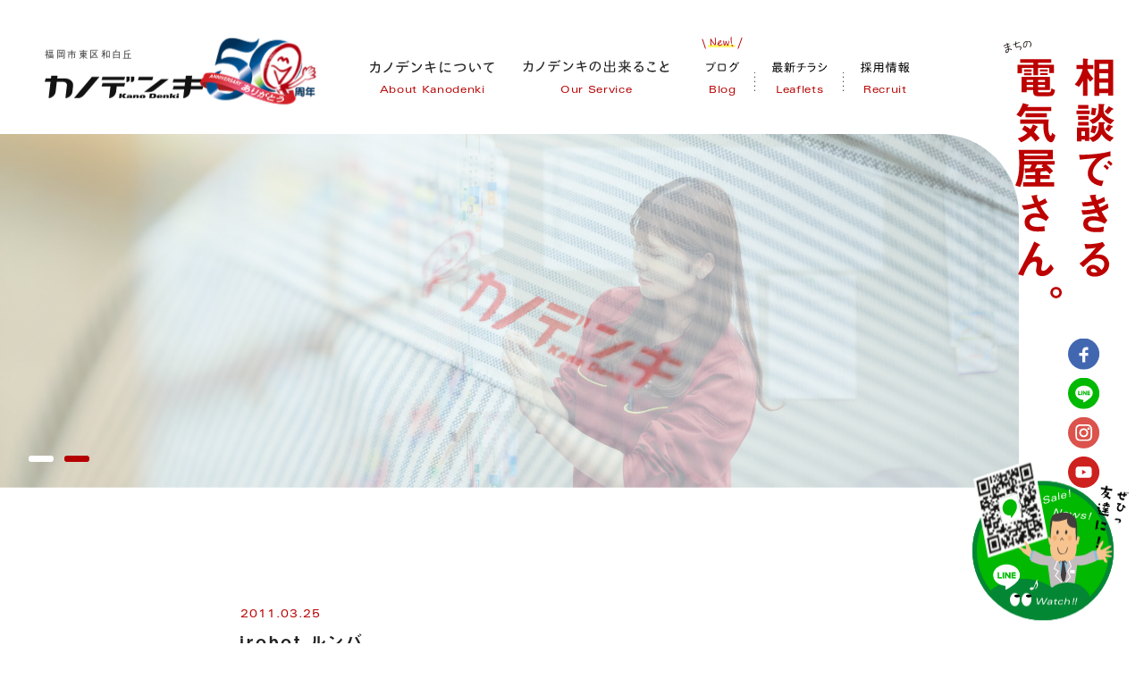

--- FILE ---
content_type: text/html; charset=UTF-8
request_url: https://kanodenki.co.jp/staffblog/4421
body_size: 14798
content:
<!DOCTYPE html>
<html dir="ltr" lang="ja" prefix="og: http://ogp.me/ns#">
<head>
<!-- Google tag (gtag.js) -->
<script async src="https://www.googletagmanager.com/gtag/js?id=G-G4G1J936HW"></script>
<script>
  window.dataLayer = window.dataLayer || [];
  function gtag(){dataLayer.push(arguments);}
  gtag('js', new Date());

  gtag('config', 'G-G4G1J936HW');
</script>
<meta charset="utf-8">

	<style>img:is([sizes="auto" i], [sizes^="auto," i]) { contain-intrinsic-size: 3000px 1500px }</style>
	
		<!-- All in One SEO 4.8.4.1 - aioseo.com -->
		<title>irobot ルンバ | 福岡市東区の電気屋 カノデンキ | 美和台・和白丘・三苫・高美台・奈多・雁の巣・新宮・香住ヶ丘</title>
	<meta name="description" content="皆さんこんにちは、カノデンキの荒木です 今日は店に展示している新商品をご紹介します こちら" />
	<meta name="robots" content="max-image-preview:large" />
	<link rel="canonical" href="https://kanodenki.co.jp/staffblog/4421" />
	<meta name="generator" content="All in One SEO (AIOSEO) 4.8.4.1" />
		<meta property="og:locale" content="ja_JP" />
		<meta property="og:site_name" content="福岡市東区の電気屋 カノデンキ | 美和台・和白丘・三苫・高美台・奈多・雁の巣・新宮・香住ヶ丘" />
		<meta property="og:type" content="article" />
		<meta property="og:title" content="irobot ルンバ | 福岡市東区の電気屋 カノデンキ | 美和台・和白丘・三苫・高美台・奈多・雁の巣・新宮・香住ヶ丘" />
		<meta property="og:description" content="皆さんこんにちは、カノデンキの荒木です 今日は店に展示している新商品をご紹介します こちら" />
		<meta property="og:url" content="https://kanodenki.co.jp/staffblog/4421" />
		<meta property="og:image" content="https://kanodenki.co.jp/wp/wp-content/uploads/2020/07/blog_import_5f17ce8aad48d.jpg" />
		<meta property="og:image:secure_url" content="https://kanodenki.co.jp/wp/wp-content/uploads/2020/07/blog_import_5f17ce8aad48d.jpg" />
		<meta property="og:image:width" content="258" />
		<meta property="og:image:height" content="259" />
		<meta property="article:published_time" content="2011-03-24T15:00:00+00:00" />
		<meta property="article:modified_time" content="2020-07-22T15:49:07+00:00" />
		<meta property="article:publisher" content="https://www.facebook.com/kanodenki6075000/" />
		<meta name="twitter:card" content="summary_large_image" />
		<meta name="twitter:title" content="irobot ルンバ | 福岡市東区の電気屋 カノデンキ | 美和台・和白丘・三苫・高美台・奈多・雁の巣・新宮・香住ヶ丘" />
		<meta name="twitter:description" content="皆さんこんにちは、カノデンキの荒木です 今日は店に展示している新商品をご紹介します こちら" />
		<meta name="twitter:image" content="https://kanodenki.co.jp/wp/wp-content/uploads/2020/07/blog_import_5f17ce8aad48d.jpg" />
		<script type="application/ld+json" class="aioseo-schema">
			{"@context":"https:\/\/schema.org","@graph":[{"@type":"BreadcrumbList","@id":"https:\/\/kanodenki.co.jp\/staffblog\/4421#breadcrumblist","itemListElement":[{"@type":"ListItem","@id":"https:\/\/kanodenki.co.jp#listItem","position":1,"name":"\u30db\u30fc\u30e0","item":"https:\/\/kanodenki.co.jp","nextItem":{"@type":"ListItem","@id":"https:\/\/kanodenki.co.jp\/staffblog#listItem","name":"\u30b9\u30bf\u30c3\u30d5\u30d6\u30ed\u30b0"}},{"@type":"ListItem","@id":"https:\/\/kanodenki.co.jp\/staffblog#listItem","position":2,"name":"\u30b9\u30bf\u30c3\u30d5\u30d6\u30ed\u30b0","item":"https:\/\/kanodenki.co.jp\/staffblog","nextItem":{"@type":"ListItem","@id":"https:\/\/kanodenki.co.jp\/staffblog\/staffblog-category\/new-item#listItem","name":"\u65b0\u5546\u54c1"},"previousItem":{"@type":"ListItem","@id":"https:\/\/kanodenki.co.jp#listItem","name":"\u30db\u30fc\u30e0"}},{"@type":"ListItem","@id":"https:\/\/kanodenki.co.jp\/staffblog\/staffblog-category\/new-item#listItem","position":3,"name":"\u65b0\u5546\u54c1","item":"https:\/\/kanodenki.co.jp\/staffblog\/staffblog-category\/new-item","nextItem":{"@type":"ListItem","@id":"https:\/\/kanodenki.co.jp\/staffblog\/4421#listItem","name":"irobot \u30eb\u30f3\u30d0"},"previousItem":{"@type":"ListItem","@id":"https:\/\/kanodenki.co.jp\/staffblog#listItem","name":"\u30b9\u30bf\u30c3\u30d5\u30d6\u30ed\u30b0"}},{"@type":"ListItem","@id":"https:\/\/kanodenki.co.jp\/staffblog\/4421#listItem","position":4,"name":"irobot \u30eb\u30f3\u30d0","previousItem":{"@type":"ListItem","@id":"https:\/\/kanodenki.co.jp\/staffblog\/staffblog-category\/new-item#listItem","name":"\u65b0\u5546\u54c1"}}]},{"@type":"Organization","@id":"https:\/\/kanodenki.co.jp\/#organization","name":"\u798f\u5ca1\u5e02\u6771\u533a\u306e\u96fb\u6c17\u5c4b \u30ab\u30ce\u30c7\u30f3\u30ad | \u7f8e\u548c\u53f0\u30fb\u548c\u767d\u4e18\u30fb\u4e09\u82eb\u30fb\u9ad8\u7f8e\u53f0\u30fb\u5948\u591a\u30fb\u96c1\u306e\u5de3\u30fb\u65b0\u5bae\u30fb\u9999\u4f4f\u30f6\u4e18","url":"https:\/\/kanodenki.co.jp\/","sameAs":["https:\/\/www.instagram.com\/kanodenki5000\/"]},{"@type":"WebPage","@id":"https:\/\/kanodenki.co.jp\/staffblog\/4421#webpage","url":"https:\/\/kanodenki.co.jp\/staffblog\/4421","name":"irobot \u30eb\u30f3\u30d0 | \u798f\u5ca1\u5e02\u6771\u533a\u306e\u96fb\u6c17\u5c4b \u30ab\u30ce\u30c7\u30f3\u30ad | \u7f8e\u548c\u53f0\u30fb\u548c\u767d\u4e18\u30fb\u4e09\u82eb\u30fb\u9ad8\u7f8e\u53f0\u30fb\u5948\u591a\u30fb\u96c1\u306e\u5de3\u30fb\u65b0\u5bae\u30fb\u9999\u4f4f\u30f6\u4e18","description":"\u7686\u3055\u3093\u3053\u3093\u306b\u3061\u306f\u3001\u30ab\u30ce\u30c7\u30f3\u30ad\u306e\u8352\u6728\u3067\u3059 \u4eca\u65e5\u306f\u5e97\u306b\u5c55\u793a\u3057\u3066\u3044\u308b\u65b0\u5546\u54c1\u3092\u3054\u7d39\u4ecb\u3057\u307e\u3059 \u3053\u3061\u3089","inLanguage":"ja","isPartOf":{"@id":"https:\/\/kanodenki.co.jp\/#website"},"breadcrumb":{"@id":"https:\/\/kanodenki.co.jp\/staffblog\/4421#breadcrumblist"},"image":{"@type":"ImageObject","url":"https:\/\/kanodenki.co.jp\/wp\/wp-content\/uploads\/2020\/07\/blog_import_5f17ce8aad48d.jpg","@id":"https:\/\/kanodenki.co.jp\/staffblog\/4421\/#mainImage","width":258,"height":259},"primaryImageOfPage":{"@id":"https:\/\/kanodenki.co.jp\/staffblog\/4421#mainImage"},"datePublished":"2011-03-25T00:00:00+09:00","dateModified":"2020-07-23T00:49:07+09:00"},{"@type":"WebSite","@id":"https:\/\/kanodenki.co.jp\/#website","url":"https:\/\/kanodenki.co.jp\/","name":"\u798f\u5ca1\u5e02\u6771\u533a\u306e\u96fb\u6c17\u5c4b \u30ab\u30ce\u30c7\u30f3\u30ad | \u798f\u5ca1\u5e02\u6771\u533a\u7f8e\u548c\u53f0\u30fb\u548c\u767d\u30fb\u65b0\u5bae\u753a","inLanguage":"ja","publisher":{"@id":"https:\/\/kanodenki.co.jp\/#organization"}}]}
		</script>
		<!-- All in One SEO -->

<link rel='stylesheet' id='wp-block-library-css' href='https://kanodenki.co.jp/wp/wp-includes/css/dist/block-library/style.min.css?ver=6.8.3' type='text/css' media='all' />
<style id='classic-theme-styles-inline-css' type='text/css'>
/*! This file is auto-generated */
.wp-block-button__link{color:#fff;background-color:#32373c;border-radius:9999px;box-shadow:none;text-decoration:none;padding:calc(.667em + 2px) calc(1.333em + 2px);font-size:1.125em}.wp-block-file__button{background:#32373c;color:#fff;text-decoration:none}
</style>
<style id='global-styles-inline-css' type='text/css'>
:root{--wp--preset--aspect-ratio--square: 1;--wp--preset--aspect-ratio--4-3: 4/3;--wp--preset--aspect-ratio--3-4: 3/4;--wp--preset--aspect-ratio--3-2: 3/2;--wp--preset--aspect-ratio--2-3: 2/3;--wp--preset--aspect-ratio--16-9: 16/9;--wp--preset--aspect-ratio--9-16: 9/16;--wp--preset--color--black: #000000;--wp--preset--color--cyan-bluish-gray: #abb8c3;--wp--preset--color--white: #ffffff;--wp--preset--color--pale-pink: #f78da7;--wp--preset--color--vivid-red: #cf2e2e;--wp--preset--color--luminous-vivid-orange: #ff6900;--wp--preset--color--luminous-vivid-amber: #fcb900;--wp--preset--color--light-green-cyan: #7bdcb5;--wp--preset--color--vivid-green-cyan: #00d084;--wp--preset--color--pale-cyan-blue: #8ed1fc;--wp--preset--color--vivid-cyan-blue: #0693e3;--wp--preset--color--vivid-purple: #9b51e0;--wp--preset--gradient--vivid-cyan-blue-to-vivid-purple: linear-gradient(135deg,rgba(6,147,227,1) 0%,rgb(155,81,224) 100%);--wp--preset--gradient--light-green-cyan-to-vivid-green-cyan: linear-gradient(135deg,rgb(122,220,180) 0%,rgb(0,208,130) 100%);--wp--preset--gradient--luminous-vivid-amber-to-luminous-vivid-orange: linear-gradient(135deg,rgba(252,185,0,1) 0%,rgba(255,105,0,1) 100%);--wp--preset--gradient--luminous-vivid-orange-to-vivid-red: linear-gradient(135deg,rgba(255,105,0,1) 0%,rgb(207,46,46) 100%);--wp--preset--gradient--very-light-gray-to-cyan-bluish-gray: linear-gradient(135deg,rgb(238,238,238) 0%,rgb(169,184,195) 100%);--wp--preset--gradient--cool-to-warm-spectrum: linear-gradient(135deg,rgb(74,234,220) 0%,rgb(151,120,209) 20%,rgb(207,42,186) 40%,rgb(238,44,130) 60%,rgb(251,105,98) 80%,rgb(254,248,76) 100%);--wp--preset--gradient--blush-light-purple: linear-gradient(135deg,rgb(255,206,236) 0%,rgb(152,150,240) 100%);--wp--preset--gradient--blush-bordeaux: linear-gradient(135deg,rgb(254,205,165) 0%,rgb(254,45,45) 50%,rgb(107,0,62) 100%);--wp--preset--gradient--luminous-dusk: linear-gradient(135deg,rgb(255,203,112) 0%,rgb(199,81,192) 50%,rgb(65,88,208) 100%);--wp--preset--gradient--pale-ocean: linear-gradient(135deg,rgb(255,245,203) 0%,rgb(182,227,212) 50%,rgb(51,167,181) 100%);--wp--preset--gradient--electric-grass: linear-gradient(135deg,rgb(202,248,128) 0%,rgb(113,206,126) 100%);--wp--preset--gradient--midnight: linear-gradient(135deg,rgb(2,3,129) 0%,rgb(40,116,252) 100%);--wp--preset--font-size--small: 13px;--wp--preset--font-size--medium: 20px;--wp--preset--font-size--large: 36px;--wp--preset--font-size--x-large: 42px;--wp--preset--spacing--20: 0.44rem;--wp--preset--spacing--30: 0.67rem;--wp--preset--spacing--40: 1rem;--wp--preset--spacing--50: 1.5rem;--wp--preset--spacing--60: 2.25rem;--wp--preset--spacing--70: 3.38rem;--wp--preset--spacing--80: 5.06rem;--wp--preset--shadow--natural: 6px 6px 9px rgba(0, 0, 0, 0.2);--wp--preset--shadow--deep: 12px 12px 50px rgba(0, 0, 0, 0.4);--wp--preset--shadow--sharp: 6px 6px 0px rgba(0, 0, 0, 0.2);--wp--preset--shadow--outlined: 6px 6px 0px -3px rgba(255, 255, 255, 1), 6px 6px rgba(0, 0, 0, 1);--wp--preset--shadow--crisp: 6px 6px 0px rgba(0, 0, 0, 1);}:where(.is-layout-flex){gap: 0.5em;}:where(.is-layout-grid){gap: 0.5em;}body .is-layout-flex{display: flex;}.is-layout-flex{flex-wrap: wrap;align-items: center;}.is-layout-flex > :is(*, div){margin: 0;}body .is-layout-grid{display: grid;}.is-layout-grid > :is(*, div){margin: 0;}:where(.wp-block-columns.is-layout-flex){gap: 2em;}:where(.wp-block-columns.is-layout-grid){gap: 2em;}:where(.wp-block-post-template.is-layout-flex){gap: 1.25em;}:where(.wp-block-post-template.is-layout-grid){gap: 1.25em;}.has-black-color{color: var(--wp--preset--color--black) !important;}.has-cyan-bluish-gray-color{color: var(--wp--preset--color--cyan-bluish-gray) !important;}.has-white-color{color: var(--wp--preset--color--white) !important;}.has-pale-pink-color{color: var(--wp--preset--color--pale-pink) !important;}.has-vivid-red-color{color: var(--wp--preset--color--vivid-red) !important;}.has-luminous-vivid-orange-color{color: var(--wp--preset--color--luminous-vivid-orange) !important;}.has-luminous-vivid-amber-color{color: var(--wp--preset--color--luminous-vivid-amber) !important;}.has-light-green-cyan-color{color: var(--wp--preset--color--light-green-cyan) !important;}.has-vivid-green-cyan-color{color: var(--wp--preset--color--vivid-green-cyan) !important;}.has-pale-cyan-blue-color{color: var(--wp--preset--color--pale-cyan-blue) !important;}.has-vivid-cyan-blue-color{color: var(--wp--preset--color--vivid-cyan-blue) !important;}.has-vivid-purple-color{color: var(--wp--preset--color--vivid-purple) !important;}.has-black-background-color{background-color: var(--wp--preset--color--black) !important;}.has-cyan-bluish-gray-background-color{background-color: var(--wp--preset--color--cyan-bluish-gray) !important;}.has-white-background-color{background-color: var(--wp--preset--color--white) !important;}.has-pale-pink-background-color{background-color: var(--wp--preset--color--pale-pink) !important;}.has-vivid-red-background-color{background-color: var(--wp--preset--color--vivid-red) !important;}.has-luminous-vivid-orange-background-color{background-color: var(--wp--preset--color--luminous-vivid-orange) !important;}.has-luminous-vivid-amber-background-color{background-color: var(--wp--preset--color--luminous-vivid-amber) !important;}.has-light-green-cyan-background-color{background-color: var(--wp--preset--color--light-green-cyan) !important;}.has-vivid-green-cyan-background-color{background-color: var(--wp--preset--color--vivid-green-cyan) !important;}.has-pale-cyan-blue-background-color{background-color: var(--wp--preset--color--pale-cyan-blue) !important;}.has-vivid-cyan-blue-background-color{background-color: var(--wp--preset--color--vivid-cyan-blue) !important;}.has-vivid-purple-background-color{background-color: var(--wp--preset--color--vivid-purple) !important;}.has-black-border-color{border-color: var(--wp--preset--color--black) !important;}.has-cyan-bluish-gray-border-color{border-color: var(--wp--preset--color--cyan-bluish-gray) !important;}.has-white-border-color{border-color: var(--wp--preset--color--white) !important;}.has-pale-pink-border-color{border-color: var(--wp--preset--color--pale-pink) !important;}.has-vivid-red-border-color{border-color: var(--wp--preset--color--vivid-red) !important;}.has-luminous-vivid-orange-border-color{border-color: var(--wp--preset--color--luminous-vivid-orange) !important;}.has-luminous-vivid-amber-border-color{border-color: var(--wp--preset--color--luminous-vivid-amber) !important;}.has-light-green-cyan-border-color{border-color: var(--wp--preset--color--light-green-cyan) !important;}.has-vivid-green-cyan-border-color{border-color: var(--wp--preset--color--vivid-green-cyan) !important;}.has-pale-cyan-blue-border-color{border-color: var(--wp--preset--color--pale-cyan-blue) !important;}.has-vivid-cyan-blue-border-color{border-color: var(--wp--preset--color--vivid-cyan-blue) !important;}.has-vivid-purple-border-color{border-color: var(--wp--preset--color--vivid-purple) !important;}.has-vivid-cyan-blue-to-vivid-purple-gradient-background{background: var(--wp--preset--gradient--vivid-cyan-blue-to-vivid-purple) !important;}.has-light-green-cyan-to-vivid-green-cyan-gradient-background{background: var(--wp--preset--gradient--light-green-cyan-to-vivid-green-cyan) !important;}.has-luminous-vivid-amber-to-luminous-vivid-orange-gradient-background{background: var(--wp--preset--gradient--luminous-vivid-amber-to-luminous-vivid-orange) !important;}.has-luminous-vivid-orange-to-vivid-red-gradient-background{background: var(--wp--preset--gradient--luminous-vivid-orange-to-vivid-red) !important;}.has-very-light-gray-to-cyan-bluish-gray-gradient-background{background: var(--wp--preset--gradient--very-light-gray-to-cyan-bluish-gray) !important;}.has-cool-to-warm-spectrum-gradient-background{background: var(--wp--preset--gradient--cool-to-warm-spectrum) !important;}.has-blush-light-purple-gradient-background{background: var(--wp--preset--gradient--blush-light-purple) !important;}.has-blush-bordeaux-gradient-background{background: var(--wp--preset--gradient--blush-bordeaux) !important;}.has-luminous-dusk-gradient-background{background: var(--wp--preset--gradient--luminous-dusk) !important;}.has-pale-ocean-gradient-background{background: var(--wp--preset--gradient--pale-ocean) !important;}.has-electric-grass-gradient-background{background: var(--wp--preset--gradient--electric-grass) !important;}.has-midnight-gradient-background{background: var(--wp--preset--gradient--midnight) !important;}.has-small-font-size{font-size: var(--wp--preset--font-size--small) !important;}.has-medium-font-size{font-size: var(--wp--preset--font-size--medium) !important;}.has-large-font-size{font-size: var(--wp--preset--font-size--large) !important;}.has-x-large-font-size{font-size: var(--wp--preset--font-size--x-large) !important;}
:where(.wp-block-post-template.is-layout-flex){gap: 1.25em;}:where(.wp-block-post-template.is-layout-grid){gap: 1.25em;}
:where(.wp-block-columns.is-layout-flex){gap: 2em;}:where(.wp-block-columns.is-layout-grid){gap: 2em;}
:root :where(.wp-block-pullquote){font-size: 1.5em;line-height: 1.6;}
</style>
<style id='akismet-widget-style-inline-css' type='text/css'>

			.a-stats {
				--akismet-color-mid-green: #357b49;
				--akismet-color-white: #fff;
				--akismet-color-light-grey: #f6f7f7;

				max-width: 350px;
				width: auto;
			}

			.a-stats * {
				all: unset;
				box-sizing: border-box;
			}

			.a-stats strong {
				font-weight: 600;
			}

			.a-stats a.a-stats__link,
			.a-stats a.a-stats__link:visited,
			.a-stats a.a-stats__link:active {
				background: var(--akismet-color-mid-green);
				border: none;
				box-shadow: none;
				border-radius: 8px;
				color: var(--akismet-color-white);
				cursor: pointer;
				display: block;
				font-family: -apple-system, BlinkMacSystemFont, 'Segoe UI', 'Roboto', 'Oxygen-Sans', 'Ubuntu', 'Cantarell', 'Helvetica Neue', sans-serif;
				font-weight: 500;
				padding: 12px;
				text-align: center;
				text-decoration: none;
				transition: all 0.2s ease;
			}

			/* Extra specificity to deal with TwentyTwentyOne focus style */
			.widget .a-stats a.a-stats__link:focus {
				background: var(--akismet-color-mid-green);
				color: var(--akismet-color-white);
				text-decoration: none;
			}

			.a-stats a.a-stats__link:hover {
				filter: brightness(110%);
				box-shadow: 0 4px 12px rgba(0, 0, 0, 0.06), 0 0 2px rgba(0, 0, 0, 0.16);
			}

			.a-stats .count {
				color: var(--akismet-color-white);
				display: block;
				font-size: 1.5em;
				line-height: 1.4;
				padding: 0 13px;
				white-space: nowrap;
			}
		
</style>
<link rel="https://api.w.org/" href="https://kanodenki.co.jp/wp-json/" /><link rel="EditURI" type="application/rsd+xml" title="RSD" href="https://kanodenki.co.jp/wp/xmlrpc.php?rsd" />
<link rel='shortlink' href='https://kanodenki.co.jp/?p=4421' />
<link rel="alternate" title="oEmbed (JSON)" type="application/json+oembed" href="https://kanodenki.co.jp/wp-json/oembed/1.0/embed?url=https%3A%2F%2Fkanodenki.co.jp%2Fstaffblog%2F4421" />
<link rel="alternate" title="oEmbed (XML)" type="text/xml+oembed" href="https://kanodenki.co.jp/wp-json/oembed/1.0/embed?url=https%3A%2F%2Fkanodenki.co.jp%2Fstaffblog%2F4421&#038;format=xml" />
<meta http-equiv="X-UA-Compatible" content="IE=edge">
<meta name="format-detection" content="telephone=no">
<meta name="viewport" content="width=1300, user-scalable=yes">
<link rel="alternate" type="application/rss+xml" title="RSS 2.0" href="https://kanodenki.co.jp/feed">
<link rel="alternate" type="text/xml" title="RSS .92" href="https://kanodenki.co.jp/feed/rss">
<link rel="alternate" type="application/atom+xml" title="Atom 1.0" href="https://kanodenki.co.jp/feed/atom">
<link rel="alternate" type="application/rss+xml" title="RSS" href="https://kanodenki.co.jp/index.rdf">
<link rel="icon" href="https://kanodenki.co.jp/wp/wp-content/themes/kanodenki5/img/icon/favicon.ico" type="image/vnd.microsoft.icon">
<link rel="shortcut icon" href="https://kanodenki.co.jp/wp/wp-content/themes/kanodenki5/img/icon/favicon.ico">
<link rel="apple-touch-icon" href="https://kanodenki.co.jp/wp/wp-content/themes/kanodenki5/img/icon/apple-touch-icon.png">
<link rel="icon" href="https://kanodenki.co.jp/wp/wp-content/themes/kanodenki5/img/icon/android-touch-icon.png">
<script src="https://kanodenki.co.jp/wp/wp-content/themes/kanodenki5/js/jquery.min.js"></script>
<!-- adobe font -->
<script>
  (function(d) {
    var config = {
      kitId: 'ygu2htn',
      scriptTimeout: 3000,
      async: true
    },
    h=d.documentElement,t=setTimeout(function(){h.className=h.className.replace(/\bwf-loading\b/g,"")+" wf-inactive";},config.scriptTimeout),tk=d.createElement("script"),f=false,s=d.getElementsByTagName("script")[0],a;h.className+=" wf-loading";tk.src='//use.typekit.net/'+config.kitId+'.js';tk.async=true;tk.onload=tk.onreadystatechange=function(){a=this.readyState;if(f||a&&a!="complete"&&a!="loaded")return;f=true;clearTimeout(t);try{Typekit.load(config)}catch(e){}};s.parentNode.insertBefore(tk,s)
  })(document);
</script>
<!-- font plus -->
<script type="text/javascript" src="//webfont.fontplus.jp/accessor/script/fontplus.js?TXW2ug6gLdo%3D&box=CC7GNOx3eH8%3D&delay=1&timeout=60&aa=1&ab=2" charset="utf-8"></script>
<link rel="preconnect" href="https://fonts.googleapis.com">
<link rel="preconnect" href="https://fonts.gstatic.com" crossorigin>
<link href="https://fonts.googleapis.com/css2?family=DotGothic16&display=swap" rel="stylesheet">
<link rel="stylesheet" href="https://kanodenki.co.jp/wp/wp-content/themes/kanodenki5/css/reset.css">
<link rel="stylesheet" href="https://kanodenki.co.jp/wp/wp-content/themes/kanodenki5/style.css?202601222145">
<link rel="stylesheet" href="https://kanodenki.co.jp/wp/wp-content/themes/kanodenki5/css/staffblog.css?202601222145">

<link rel="stylesheet" href="https://kanodenki.co.jp/wp/wp-content/themes/kanodenki5/css/slick.css">
<meta property="og:locale" content="ja_JP">
<meta property="fb:admins" content="">


</head>

<body id="staffblog" class="single pc">
<div id="wrap" class="sideContents">


<header>
	<div class="header-inner">
				<div class="logo">
					<a href="https://kanodenki.co.jp" title="トップページ">
				<span class="small-txt">福岡市東区和白丘</span>
				<img class="type" src="https://kanodenki.co.jp/wp/wp-content/themes/kanodenki5/img/share/logo-type.svg" alt="カノデンキ">
				<span class="txt"><img src="https://kanodenki.co.jp/wp/wp-content/themes/kanodenki5/img/share/logo-txt1.svg" alt="こんにちは！"></span>
				<span class="mark">
					<img class="logo1" src="https://kanodenki.co.jp/wp/wp-content/themes/kanodenki5/img/share/logo-mark.svg">
					<img class="logo2" src="https://kanodenki.co.jp/wp/wp-content/themes/kanodenki5/img/share/logo-50th2.png" srcset="https://kanodenki.co.jp/wp/wp-content/themes/kanodenki5/img/share/logo-50th2@2x.png 2x" decoding="async" alt="">
				</span>
				<div class="logo-50th">
					<div class="logo1"><img src="https://kanodenki.co.jp/wp/wp-content/themes/kanodenki5/img/share/logo-50th.png" srcset="https://kanodenki.co.jp/wp/wp-content/themes/kanodenki5/img/share/logo-50th@2x.png 2x" decoding="async" alt="50th"></div>
				</div>
			</a>
				</div>
						<nav class="gnav">
	<ul class="inner-ul-l">
		<li ><a class="parent" href="https://kanodenki.co.jp/about" title="カノデンキについて"><strong><img src="https://kanodenki.co.jp/wp/wp-content/themes/kanodenki5/img/share/txt-nav-about.svg" alt="カノデンキについて"></strong><em class="font-en-u">About Kanodenki</em></a></li>
		<li  class="current">
						<div class="parent mnav-btn"><strong><img src="https://kanodenki.co.jp/wp/wp-content/themes/kanodenki5/img/share/txt-nav-ourservice.svg" alt="カノデンキの出来ること"></strong><em class="font-en-u">Our Service</em></div>
			
			<div class="mnav">
				<div class="mnav-wrap">
					<div class="mnav-main">
												<div class="mnav-side">
							<figure>
								<figcaption><img src="https://kanodenki.co.jp/wp/wp-content/themes/kanodenki5/img/share/txt-mnav1.png" srcset="https://kanodenki.co.jp/wp/wp-content/themes/kanodenki5/img/share/txt-mnav1@2x.png 2x" decoding="async" alt="電気のことならなんでもお任せ！"></figcaption>
								<img src="https://kanodenki.co.jp/wp/wp-content/themes/kanodenki5/img/share/img-mnav-service.jpg?250716" srcset="https://kanodenki.co.jp/wp/wp-content/themes/kanodenki5/img/share/img-mnav-service@2x.jpg?250716 2x" decoding="async" alt="カノデンキの出来ること">
							</figure>
														<div class="illust-parts illust-set">
								<div class="illust-parts tencho2"><img src="https://kanodenki.co.jp/wp/wp-content/themes/kanodenki5/img/our-service/parts-tencho4.svg" alt="店長"></div>
								<div class="illust-parts washing"><img src="https://kanodenki.co.jp/wp/wp-content/themes/kanodenki5/img/our-service/parts-washing.svg" alt="洗濯機"></div>
								<div class="illust-parts tv"><img src="https://kanodenki.co.jp/wp/wp-content/themes/kanodenki5/img/our-service/parts-tv.svg" alt="テレビ"></div>
							</div>
														<b>
								<strong><img src="https://kanodenki.co.jp/wp/wp-content/themes/kanodenki5/img/share/txt-mnav-service.svg" alt="カノデンキの出来ること"></strong>
								<em class="font-en-u">Our Service</em>
							</b>
							<ul class="list-dot">
								<li>私たちが出来ること</li>
								<li>出張・配達・エリア</li>
								<li>支払い方法</li>
								<li>取扱いメーカー</li>
							</ul>
							<div class="btn-link font-mg"><a href="https://kanodenki.co.jp/our-service" title="サービス一覧"><span>サービス一覧</span></a></div>
						</div>
						
						<div class="mnav-inner">
							<div class="inner"><a href="https://kanodenki.co.jp/sales" title="家電販売">
								<figure><img src="https://kanodenki.co.jp/wp/wp-content/themes/kanodenki5/img/share/img-header-nav1@2x.jpg?250904" alt="家電販売"></figure>
								<div class="txt">
									<b><strong class="font-mg">家電販売</strong><em class="font-en-u">Sales</em></b>
																		<ul class="detail-list list-dot">
										<li>取扱家電</li>
										<li>購入後の安心アフターケア</li>
										<li>ワンコインで５年修理保証</li>
										<li>家電の処分</li>
									</ul>
																	</div>
							</a></div>

							<div class="inner"><a href="https://kanodenki.co.jp/repair" title="家電修理">
								<figure><img src="https://kanodenki.co.jp/wp/wp-content/themes/kanodenki5/img/share/img-header-nav2@2x.jpg?250716" alt="家電修理"></figure>
								<div class="txt">
									<b><strong class="font-mg">家電修理</strong><em class="font-en-u">Repair</em></b>
																		<ul class="detail-list list-dot">
										<li>電話1本で修理（近隣の方のみ持込みもOK!）</li>
										<li>修理〜お渡しまで迅速対応</li>
										<li>部品・消耗品の取り寄せも</li>
									</ul>
																	</div>
							</a></div>

							<div class="inner"><a href="https://kanodenki.co.jp/all-electric" title="オール電化">
								<figure><img src="https://kanodenki.co.jp/wp/wp-content/themes/kanodenki5/img/share/img-header-nav3@2x.jpg?250716" alt="オール電化"></figure>
								<div class="txt">
									<b><strong class="font-mg">オール電化</strong><em class="font-en-u">All-electric</em></b>
																		<ul class="detail-list list-dot">
										<li>エコキュートの取付け</li>
										<li>IHクッキングヒーター取付け</li>
										<li>太陽光・蓄電池のご相談</li>
										<li>電気自動車充電設備のご相談</li>
									</ul>
																	</div>
							</a></div>

							<div class="inner"><a href="https://kanodenki.co.jp/pc-support" title="パソコン出張サポート">
								<figure><img src="https://kanodenki.co.jp/wp/wp-content/themes/kanodenki5/img/share/img-header-nav4@2x.jpg?250716" alt="パソコン出張サポート"></figure>
								<div class="txt">
									<b><strong class="font-mg line2">パソコン<br class="sp_view">出張サポート</strong><em class="font-en-u">Support</em></b>
																		<ul class="detail-list list-dot">
										<li>スピード修理</li>
										<li>パソコン買い替えサポート</li>
										<li>パソコンが劇的に早くなるSSD交換</li>
										<li>電話と出張でサポート 年間パソコンクラブ</li>
										<li>その都度サポートも</li>
									</ul>
																	</div>
							</a></div>

							<div class="inner"><a href="https://kanodenki.co.jp/reform" title="リフォーム">
								<figure><img src="https://kanodenki.co.jp/wp/wp-content/themes/kanodenki5/img/share/img-header-nav5@2x.jpg?250716" alt="リフォーム"></figure>
								<div class="txt">
									<b><strong class="font-mg">リフォーム</strong><em class="font-en-u">Reform</em></b>
																		<ul class="detail-list list-dot">
										<li>お家の修繕・改修</li>
										<li>バリアフリー</li>
										<li>防犯対策</li>
										<li>外壁・屋根・外回りの塗装</li>
										<li>窓用フィルム貼り など</li>
									</ul>
																	</div>
							</a></div>

							<div class="inner"><a href="https://kanodenki.co.jp/construction" title="電気アンテナ工事">
								<figure><img src="https://kanodenki.co.jp/wp/wp-content/themes/kanodenki5/img/share/img-header-nav6@2x.jpg?250716" alt="電気アンテナ工事"></figure>
								<div class="txt">
									<b><strong class="font-mg line2 size-s">エアコン・電気・<br class="sp_view">アンテナ工事</strong><em class="font-en-u">Construction</em></b>
																		<ul class="detail-list list-dot">
										<li>エアコン取付け・取外し</li>
										<li>コンセント・壁スイッチの増設・修理</li>
										<li>防犯カメラ設置</li>
										<li>アンテナ工事</li>
										<li>電気工事</li>
									</ul>
																	</div>
							</a></div>

							<div class="inner"><a href="https://kanodenki.co.jp/trouble-support/#service01">
								<figure><img src="https://kanodenki.co.jp/wp/wp-content/themes/kanodenki5/img/share/img-header-nav7@2x.jpg?250716" alt="クリーニング"></figure>
								<div class="txt">
									<b><strong class="font-mg">クリーニング</strong><em class="font-en-u">Cleaning</em></b>
																		<ul class="detail-list list-dot">
										<li>エアコンクリーニング</li>
										<li>ハウスクリーニング</li>
									</ul>
									<div class="box">
										<ul class="list-dot">
											<li>キッチン</li>
											<li>浴室</li>
											<li>換気扇</li>
											<li>トイレ</li>
										</ul>
									</div>
																	</div>
							</a></div>

							<div class="inner"><a href="https://kanodenki.co.jp/trouble-support/#service03">
								<figure><img src="https://kanodenki.co.jp/wp/wp-content/themes/kanodenki5/img/share/img-header-nav8@2x.jpg?250716" alt="ガーデニング"></figure>
								<div class="txt">
									<b><strong class="font-mg">ガーデニング</strong><em class="font-en-u">Gardening</em></b>
																		<ul class="detail-list list-dot">
										<li>剪定、伐採、草刈り</li>
										<li>植栽、造園</li>
										<li>病害虫の防除、肥料やり</li>
										<li>ハチの巣駆除、廃品回収<br>など</li>
									</ul>
																	</div>
							</a></div>

							<div class="inner"><a href="https://kanodenki.co.jp/trouble-support/#service04">
								<figure><img src="https://kanodenki.co.jp/wp/wp-content/themes/kanodenki5/img/share/img-header-nav9@2x.jpg?250716" alt="水回り修理"></figure>
								<div class="txt">
									<b><strong class="font-mg">水回り修理</strong><em class="font-en-u">Water Fixture Repair</em></b>
																		<ul class="detail-list list-dot">
										<li>蛇口、レバーの水漏れ・故障</li>
										<li>キッチン、お風呂、トイレのつまり・水漏れ</li>
										<li>給湯器やポンプのつまり・水漏れ・故障 など</li>
									</ul>
																	</div>
							</a></div>

						</div>
					</div>

					<div class="btn-trouble-support-mnav"><a href="https://kanodenki.co.jp/trouble-support">
						<img src="https://kanodenki.co.jp/wp/wp-content/themes/kanodenki5/img/share/btn-trouble-support-mnav2.png" srcset="https://kanodenki.co.jp/wp/wp-content/themes/kanodenki5/img/share/btn-trouble-support-mnav2@2x.png 2x" decoding="async" alt="電球・照明の取り付け・交換／お米配達／補聴器／セニアカー／ビデオ等のダビング／その他お困りごと〜！イロイロ解決！カノデンキのお困りごとサービス">
											</a></div>

				</div>
			</div>
		</li>
	</ul>

	<ul class="inner-ul-s">
		<li class="new"><a class="parent" href="https://kanodenki.co.jp/staffblog" title="スタッフブログ">
			<i><img src="https://kanodenki.co.jp/wp/wp-content/themes/kanodenki5/img/share/ico-new.svg" decoding="async" alt="new!"></i>
			<strong><img src="https://kanodenki.co.jp/wp/wp-content/themes/kanodenki5/img/share/txt-nav-staffblog.svg" alt="スタッフブログ"></strong><em class="font-en-u">Blog</em>
		</a></li>

		<li class=""><a class="parent" href="https://kanodenki.co.jp/leaflet" title="最新チラシ">
			<i><img src="https://kanodenki.co.jp/wp/wp-content/themes/kanodenki5/img/share/ico-new.svg" decoding="async" alt="new!"></i>
			<strong><img src="https://kanodenki.co.jp/wp/wp-content/themes/kanodenki5/img/share/txt-nav-leaflet.svg" alt="最新チラシ"></strong><em class="font-en-u">Leaflets</em>
		</a></li>

		<li class=""><a class="parent" href="https://kanodenki.co.jp/recruit" target="_blank" rel="noopener" title="リクルート">
			<i><img src="https://kanodenki.co.jp/wp/wp-content/themes/kanodenki5/img/share/ico-new.svg" decoding="async" alt="new!"></i>
			<strong><img src="https://kanodenki.co.jp/wp/wp-content/themes/kanodenki5/img/share/txt-nav-recruit.svg" alt="リクルート"></strong><em class="font-en-u">Recruit</em>
		</a></li>
	</ul>
</nav>
			</div>
		<div class="mnav-close"><img src="https://kanodenki.co.jp/wp/wp-content/themes/kanodenki5/img/share/ico-close-window.svg" alt="Close window"></div>
		<div class="header-side">
		<div class="header-copy">
			<small><img src="https://kanodenki.co.jp/wp/wp-content/themes/kanodenki5/img/share/txt-header-copy-small.svg" alt="まちの"></small>
			<div class="txt-header"><img src="https://kanodenki.co.jp/wp/wp-content/themes/kanodenki5/img/share/txt-header-copy.svg" alt="相談できる電気屋さん。"></div>
		</div>
							</div>
</header>

<main id="mainContents">
<div id="staffblogContents" class="single"><div class="main-slide-wrap">
	<div class="main-slide">
				<div class="inner"><img src="https://kanodenki.co.jp/wp/wp-content/themes/kanodenki5/img/staffblog/img-main-slide3.jpg?250711" alt="スタッフブログ"></div>
		<div class="inner"><img src="https://kanodenki.co.jp/wp/wp-content/themes/kanodenki5/img/staffblog/img-main-slide4.jpg" alt="スタッフブログ"></div>
			
	</div>
		<div class="sns-copy-wrap">
		<ul class="sns-list">
	<li><a href="https://www.facebook.com/kanodenki6075000/" target="_blank" rel="noopener"><img src="https://kanodenki.co.jp/wp/wp-content/themes/kanodenki5/img/share/ico-fb.svg" alt="Facebook"></a></li>
	<li><a href="https://line.me/R/ti/p/%40vjp2063l" target="_blank" rel="noopener"><img src="https://kanodenki.co.jp/wp/wp-content/themes/kanodenki5/img/share/ico-line.svg" alt="LINE"></a></li>
	<li><a href="https://www.instagram.com/kanodenki5000/" target="_blank" rel="noopener"><img src="https://kanodenki.co.jp/wp/wp-content/themes/kanodenki5/img/share/ico-ig.svg" alt="Instagram"></a></li>
	<li><a href="https://kanodenki.co.jp/channel"><img src="https://kanodenki.co.jp/wp/wp-content/themes/kanodenki5/img/share/ico-youtube.svg" alt="Youtube"></a></li>
</ul>	</div>
	</div>

<div class="staffblog-wrap side-wrap">
	<aside class="side-area">
				<ul class="category-list">
			<li><a class="category-main" href="https://kanodenki.co.jp/staffblog" title="スタッフブログ"><strong class="font-mg">全て</strong><em class="font-en-u">all news</em></a></li>
<!--
			<li><a href="https://kanodenki.co.jp/staffblog/staffblog-category/news"><strong class="font-mg">お知らせ</strong><em class="font-en-u">news</em></a></li><li><a href="https://kanodenki.co.jp/staffblog/staffblog-category/yomoyama"><strong class="font-mg">よもやま話</strong><em class="font-en-u">yomoyama</em></a></li><li><a href="https://kanodenki.co.jp/staffblog/staffblog-category/new-item"><strong class="font-mg">新商品</strong><em class="font-en-u">new item</em></a></li><li><a href="https://kanodenki.co.jp/staffblog/staffblog-category/price-down"><strong class="font-mg">今月の特価商品</strong><em class="font-en-u">price down</em></a></li><li><a href="https://kanodenki.co.jp/staffblog/staffblog-category/event"><strong class="font-mg">イベント</strong><em class="font-en-u">event</em></a></li><li><a href="https://kanodenki.co.jp/staffblog/staffblog-category/sales"><strong class="font-mg">家電販売</strong><em class="font-en-u">sales</em></a></li><li><a href="https://kanodenki.co.jp/staffblog/staffblog-category/repair"><strong class="font-mg">家電修理</strong><em class="font-en-u">repair</em></a></li><li><a href="https://kanodenki.co.jp/staffblog/staffblog-category/pc-support"><strong class="font-mg">パソコンサポート</strong><em class="font-en-u">pc support</em></a></li><li><a href="https://kanodenki.co.jp/staffblog/staffblog-category/construction"><strong class="font-mg">エアコン・電気・アンテナ工事</strong><em class="font-en-u">construction</em></a></li><li><a href="https://kanodenki.co.jp/staffblog/staffblog-category/reform"><strong class="font-mg">リフォーム</strong><em class="font-en-u">reform</em></a></li><li><a href="https://kanodenki.co.jp/staffblog/staffblog-category/all-electric"><strong class="font-mg">オール電化</strong><em class="font-en-u">all electric</em></a></li><li><a href="https://kanodenki.co.jp/staffblog/staffblog-category/trouble-support"><strong class="font-mg">お困りごとサービス</strong><em class="font-en-u">trouble support</em></a></li><li><a href="https://kanodenki.co.jp/staffblog/staffblog-category/recruit"><strong class="font-mg">採用情報</strong><em class="font-en-u">recruit</em></a></li>-->
						<li><a class="category-main" href="https://kanodenki.co.jp/staffblog/staffblog-category/news"><strong class="font-mg">お知らせ</strong><em class="font-en-u">news</em></a></li>
									<li><a class="category-main" href="https://kanodenki.co.jp/staffblog/staffblog-category/yomoyama"><strong class="font-mg">よもやま話</strong><em class="font-en-u">yomoyama</em></a></li>
									<li><a class="category-main" href="https://kanodenki.co.jp/staffblog/staffblog-category/new-item"><strong class="font-mg">新商品</strong><em class="font-en-u">new item</em></a></li>
									<li><a class="category-main" href="https://kanodenki.co.jp/staffblog/staffblog-category/price-down"><strong class="let font-mg">今月の特価商品</strong><em class="font-en-u">price down</em></a></li>
									<li><a class="category-main" href="https://kanodenki.co.jp/staffblog/staffblog-category/event"><strong class="font-mg">イベント</strong><em class="font-en-u">event</em></a></li>
						<li>
				<span class="category-main btn-ac"><strong class="font-mg">サービス</strong><em class="font-en-u">service</em></span>
				<div class="inner-ac">
					<div class="inner-s">
						<div><a href="https://kanodenki.co.jp/staffblog/staffblog-category/sales">家電販売</a></div>
						<div><a href="https://kanodenki.co.jp/staffblog/staffblog-category/repair">家電修理</a></div>
						<div><a href="https://kanodenki.co.jp/staffblog/staffblog-category/pc-support">パソコンサポート</a></div>
						<div><a href="https://kanodenki.co.jp/staffblog/staffblog-category/construction">エアコン・電気・アンテナ工事</a></div>
						<div><a href="https://kanodenki.co.jp/staffblog/staffblog-category/reform">リフォーム</a></div>
						<div><a href="https://kanodenki.co.jp/staffblog/staffblog-category/all-electric">オール電化</a></div>
						<div><a href="https://kanodenki.co.jp/staffblog/staffblog-category/trouble-support">お困りごとサービス</a></div>
					</div>
				</span>
			</li>
			
						<li><a class="category-main" href="https://kanodenki.co.jp/staffblog/staffblog-category/recruit"><strong class="let font-mg">採用情報</strong><em class="font-en-u">recruit</em></a></li>
					</ul>	
		
		<div class="month-archive">
			<h2 class="font-mg">過去記事</h2>
			<dl class="font-en-u">
								<dt><a  href="https://kanodenki.co.jp/staffblog/date/2026">
					2026				</a></dt>
				<dd>
										<div><a  href="https://kanodenki.co.jp/staffblog/date/2026/01">
						01					</a></div>
									</dd>
								<dt><a  href="https://kanodenki.co.jp/staffblog/date/2025">
					2025				</a></dt>
				<dd>
										<div><a  href="https://kanodenki.co.jp/staffblog/date/2025/12">
						12					</a></div>
										<div><a  href="https://kanodenki.co.jp/staffblog/date/2025/11">
						11					</a></div>
										<div><a  href="https://kanodenki.co.jp/staffblog/date/2025/10">
						10					</a></div>
										<div><a  href="https://kanodenki.co.jp/staffblog/date/2025/09">
						09					</a></div>
										<div><a  href="https://kanodenki.co.jp/staffblog/date/2025/08">
						08					</a></div>
										<div><a  href="https://kanodenki.co.jp/staffblog/date/2025/07">
						07					</a></div>
										<div><a  href="https://kanodenki.co.jp/staffblog/date/2025/06">
						06					</a></div>
										<div><a  href="https://kanodenki.co.jp/staffblog/date/2025/05">
						05					</a></div>
										<div><a  href="https://kanodenki.co.jp/staffblog/date/2025/04">
						04					</a></div>
										<div><a  href="https://kanodenki.co.jp/staffblog/date/2025/03">
						03					</a></div>
										<div><a  href="https://kanodenki.co.jp/staffblog/date/2025/02">
						02					</a></div>
										<div><a  href="https://kanodenki.co.jp/staffblog/date/2025/01">
						01					</a></div>
									</dd>
								<dt><a  href="https://kanodenki.co.jp/staffblog/date/2024">
					2024				</a></dt>
				<dd>
										<div><a  href="https://kanodenki.co.jp/staffblog/date/2024/12">
						12					</a></div>
										<div><a  href="https://kanodenki.co.jp/staffblog/date/2024/11">
						11					</a></div>
										<div><a  href="https://kanodenki.co.jp/staffblog/date/2024/10">
						10					</a></div>
										<div><a  href="https://kanodenki.co.jp/staffblog/date/2024/09">
						09					</a></div>
										<div><a  href="https://kanodenki.co.jp/staffblog/date/2024/08">
						08					</a></div>
										<div><a  href="https://kanodenki.co.jp/staffblog/date/2024/07">
						07					</a></div>
										<div><a  href="https://kanodenki.co.jp/staffblog/date/2024/06">
						06					</a></div>
										<div><a  href="https://kanodenki.co.jp/staffblog/date/2024/05">
						05					</a></div>
										<div><a  href="https://kanodenki.co.jp/staffblog/date/2024/04">
						04					</a></div>
										<div><a  href="https://kanodenki.co.jp/staffblog/date/2024/03">
						03					</a></div>
										<div><a  href="https://kanodenki.co.jp/staffblog/date/2024/02">
						02					</a></div>
										<div><a  href="https://kanodenki.co.jp/staffblog/date/2024/01">
						01					</a></div>
									</dd>
								<dt><a  href="https://kanodenki.co.jp/staffblog/date/2023">
					2023				</a></dt>
				<dd>
										<div><a  href="https://kanodenki.co.jp/staffblog/date/2023/12">
						12					</a></div>
										<div><a  href="https://kanodenki.co.jp/staffblog/date/2023/11">
						11					</a></div>
										<div><a  href="https://kanodenki.co.jp/staffblog/date/2023/10">
						10					</a></div>
										<div><a  href="https://kanodenki.co.jp/staffblog/date/2023/09">
						09					</a></div>
										<div><a  href="https://kanodenki.co.jp/staffblog/date/2023/08">
						08					</a></div>
										<div><a  href="https://kanodenki.co.jp/staffblog/date/2023/07">
						07					</a></div>
										<div><a  href="https://kanodenki.co.jp/staffblog/date/2023/06">
						06					</a></div>
										<div><a  href="https://kanodenki.co.jp/staffblog/date/2023/05">
						05					</a></div>
										<div><a  href="https://kanodenki.co.jp/staffblog/date/2023/04">
						04					</a></div>
										<div><a  href="https://kanodenki.co.jp/staffblog/date/2023/03">
						03					</a></div>
										<div><a  href="https://kanodenki.co.jp/staffblog/date/2023/02">
						02					</a></div>
										<div><a  href="https://kanodenki.co.jp/staffblog/date/2023/01">
						01					</a></div>
									</dd>
								<dt><a  href="https://kanodenki.co.jp/staffblog/date/2022">
					2022				</a></dt>
				<dd>
										<div><a  href="https://kanodenki.co.jp/staffblog/date/2022/12">
						12					</a></div>
										<div><a  href="https://kanodenki.co.jp/staffblog/date/2022/11">
						11					</a></div>
										<div><a  href="https://kanodenki.co.jp/staffblog/date/2022/10">
						10					</a></div>
										<div><a  href="https://kanodenki.co.jp/staffblog/date/2022/09">
						09					</a></div>
										<div><a  href="https://kanodenki.co.jp/staffblog/date/2022/08">
						08					</a></div>
										<div><a  href="https://kanodenki.co.jp/staffblog/date/2022/07">
						07					</a></div>
										<div><a  href="https://kanodenki.co.jp/staffblog/date/2022/06">
						06					</a></div>
										<div><a  href="https://kanodenki.co.jp/staffblog/date/2022/05">
						05					</a></div>
										<div><a  href="https://kanodenki.co.jp/staffblog/date/2022/04">
						04					</a></div>
										<div><a  href="https://kanodenki.co.jp/staffblog/date/2022/03">
						03					</a></div>
										<div><a  href="https://kanodenki.co.jp/staffblog/date/2022/02">
						02					</a></div>
										<div><a  href="https://kanodenki.co.jp/staffblog/date/2022/01">
						01					</a></div>
									</dd>
								<dt><a  href="https://kanodenki.co.jp/staffblog/date/2021">
					2021				</a></dt>
				<dd>
										<div><a  href="https://kanodenki.co.jp/staffblog/date/2021/12">
						12					</a></div>
										<div><a  href="https://kanodenki.co.jp/staffblog/date/2021/11">
						11					</a></div>
										<div><a  href="https://kanodenki.co.jp/staffblog/date/2021/10">
						10					</a></div>
										<div><a  href="https://kanodenki.co.jp/staffblog/date/2021/09">
						09					</a></div>
										<div><a  href="https://kanodenki.co.jp/staffblog/date/2021/08">
						08					</a></div>
										<div><a  href="https://kanodenki.co.jp/staffblog/date/2021/07">
						07					</a></div>
										<div><a  href="https://kanodenki.co.jp/staffblog/date/2021/06">
						06					</a></div>
										<div><a  href="https://kanodenki.co.jp/staffblog/date/2021/05">
						05					</a></div>
										<div><a  href="https://kanodenki.co.jp/staffblog/date/2021/04">
						04					</a></div>
										<div><a  href="https://kanodenki.co.jp/staffblog/date/2021/03">
						03					</a></div>
										<div><a  href="https://kanodenki.co.jp/staffblog/date/2021/02">
						02					</a></div>
										<div><a  href="https://kanodenki.co.jp/staffblog/date/2021/01">
						01					</a></div>
									</dd>
								<dt><a  href="https://kanodenki.co.jp/staffblog/date/2020">
					2020				</a></dt>
				<dd>
										<div><a  href="https://kanodenki.co.jp/staffblog/date/2020/12">
						12					</a></div>
										<div><a  href="https://kanodenki.co.jp/staffblog/date/2020/11">
						11					</a></div>
										<div><a  href="https://kanodenki.co.jp/staffblog/date/2020/10">
						10					</a></div>
										<div><a  href="https://kanodenki.co.jp/staffblog/date/2020/09">
						09					</a></div>
										<div><a  href="https://kanodenki.co.jp/staffblog/date/2020/08">
						08					</a></div>
										<div><a  href="https://kanodenki.co.jp/staffblog/date/2020/07">
						07					</a></div>
										<div><a  href="https://kanodenki.co.jp/staffblog/date/2020/06">
						06					</a></div>
										<div><a  href="https://kanodenki.co.jp/staffblog/date/2020/05">
						05					</a></div>
										<div><a  href="https://kanodenki.co.jp/staffblog/date/2020/04">
						04					</a></div>
										<div><a  href="https://kanodenki.co.jp/staffblog/date/2020/03">
						03					</a></div>
										<div><a  href="https://kanodenki.co.jp/staffblog/date/2020/02">
						02					</a></div>
										<div><a  href="https://kanodenki.co.jp/staffblog/date/2020/01">
						01					</a></div>
									</dd>
								<dt><a  href="https://kanodenki.co.jp/staffblog/date/2019">
					2019				</a></dt>
				<dd>
										<div><a  href="https://kanodenki.co.jp/staffblog/date/2019/12">
						12					</a></div>
										<div><a  href="https://kanodenki.co.jp/staffblog/date/2019/11">
						11					</a></div>
										<div><a  href="https://kanodenki.co.jp/staffblog/date/2019/09">
						09					</a></div>
										<div><a  href="https://kanodenki.co.jp/staffblog/date/2019/08">
						08					</a></div>
										<div><a  href="https://kanodenki.co.jp/staffblog/date/2019/07">
						07					</a></div>
										<div><a  href="https://kanodenki.co.jp/staffblog/date/2019/06">
						06					</a></div>
										<div><a  href="https://kanodenki.co.jp/staffblog/date/2019/05">
						05					</a></div>
										<div><a  href="https://kanodenki.co.jp/staffblog/date/2019/04">
						04					</a></div>
										<div><a  href="https://kanodenki.co.jp/staffblog/date/2019/03">
						03					</a></div>
										<div><a  href="https://kanodenki.co.jp/staffblog/date/2019/02">
						02					</a></div>
										<div><a  href="https://kanodenki.co.jp/staffblog/date/2019/01">
						01					</a></div>
									</dd>
								<dt><a  href="https://kanodenki.co.jp/staffblog/date/2018">
					2018				</a></dt>
				<dd>
										<div><a  href="https://kanodenki.co.jp/staffblog/date/2018/12">
						12					</a></div>
										<div><a  href="https://kanodenki.co.jp/staffblog/date/2018/11">
						11					</a></div>
										<div><a  href="https://kanodenki.co.jp/staffblog/date/2018/10">
						10					</a></div>
										<div><a  href="https://kanodenki.co.jp/staffblog/date/2018/09">
						09					</a></div>
										<div><a  href="https://kanodenki.co.jp/staffblog/date/2018/08">
						08					</a></div>
										<div><a  href="https://kanodenki.co.jp/staffblog/date/2018/07">
						07					</a></div>
										<div><a  href="https://kanodenki.co.jp/staffblog/date/2018/06">
						06					</a></div>
										<div><a  href="https://kanodenki.co.jp/staffblog/date/2018/05">
						05					</a></div>
										<div><a  href="https://kanodenki.co.jp/staffblog/date/2018/04">
						04					</a></div>
										<div><a  href="https://kanodenki.co.jp/staffblog/date/2018/03">
						03					</a></div>
										<div><a  href="https://kanodenki.co.jp/staffblog/date/2018/02">
						02					</a></div>
										<div><a  href="https://kanodenki.co.jp/staffblog/date/2018/01">
						01					</a></div>
									</dd>
								<dt><a  href="https://kanodenki.co.jp/staffblog/date/2017">
					2017				</a></dt>
				<dd>
										<div><a  href="https://kanodenki.co.jp/staffblog/date/2017/12">
						12					</a></div>
										<div><a  href="https://kanodenki.co.jp/staffblog/date/2017/11">
						11					</a></div>
										<div><a  href="https://kanodenki.co.jp/staffblog/date/2017/10">
						10					</a></div>
										<div><a  href="https://kanodenki.co.jp/staffblog/date/2017/09">
						09					</a></div>
										<div><a  href="https://kanodenki.co.jp/staffblog/date/2017/08">
						08					</a></div>
										<div><a  href="https://kanodenki.co.jp/staffblog/date/2017/07">
						07					</a></div>
										<div><a  href="https://kanodenki.co.jp/staffblog/date/2017/06">
						06					</a></div>
										<div><a  href="https://kanodenki.co.jp/staffblog/date/2017/05">
						05					</a></div>
										<div><a  href="https://kanodenki.co.jp/staffblog/date/2017/04">
						04					</a></div>
										<div><a  href="https://kanodenki.co.jp/staffblog/date/2017/03">
						03					</a></div>
										<div><a  href="https://kanodenki.co.jp/staffblog/date/2017/02">
						02					</a></div>
										<div><a  href="https://kanodenki.co.jp/staffblog/date/2017/01">
						01					</a></div>
									</dd>
								<dt><a  href="https://kanodenki.co.jp/staffblog/date/2016">
					2016				</a></dt>
				<dd>
										<div><a  href="https://kanodenki.co.jp/staffblog/date/2016/12">
						12					</a></div>
										<div><a  href="https://kanodenki.co.jp/staffblog/date/2016/11">
						11					</a></div>
										<div><a  href="https://kanodenki.co.jp/staffblog/date/2016/10">
						10					</a></div>
										<div><a  href="https://kanodenki.co.jp/staffblog/date/2016/09">
						09					</a></div>
										<div><a  href="https://kanodenki.co.jp/staffblog/date/2016/08">
						08					</a></div>
										<div><a  href="https://kanodenki.co.jp/staffblog/date/2016/07">
						07					</a></div>
										<div><a  href="https://kanodenki.co.jp/staffblog/date/2016/06">
						06					</a></div>
										<div><a  href="https://kanodenki.co.jp/staffblog/date/2016/05">
						05					</a></div>
										<div><a  href="https://kanodenki.co.jp/staffblog/date/2016/04">
						04					</a></div>
										<div><a  href="https://kanodenki.co.jp/staffblog/date/2016/03">
						03					</a></div>
										<div><a  href="https://kanodenki.co.jp/staffblog/date/2016/02">
						02					</a></div>
										<div><a  href="https://kanodenki.co.jp/staffblog/date/2016/01">
						01					</a></div>
									</dd>
								<dt><a  href="https://kanodenki.co.jp/staffblog/date/2015">
					2015				</a></dt>
				<dd>
										<div><a  href="https://kanodenki.co.jp/staffblog/date/2015/12">
						12					</a></div>
										<div><a  href="https://kanodenki.co.jp/staffblog/date/2015/11">
						11					</a></div>
										<div><a  href="https://kanodenki.co.jp/staffblog/date/2015/10">
						10					</a></div>
										<div><a  href="https://kanodenki.co.jp/staffblog/date/2015/09">
						09					</a></div>
										<div><a  href="https://kanodenki.co.jp/staffblog/date/2015/08">
						08					</a></div>
										<div><a  href="https://kanodenki.co.jp/staffblog/date/2015/07">
						07					</a></div>
										<div><a  href="https://kanodenki.co.jp/staffblog/date/2015/06">
						06					</a></div>
										<div><a  href="https://kanodenki.co.jp/staffblog/date/2015/05">
						05					</a></div>
										<div><a  href="https://kanodenki.co.jp/staffblog/date/2015/04">
						04					</a></div>
										<div><a  href="https://kanodenki.co.jp/staffblog/date/2015/03">
						03					</a></div>
										<div><a  href="https://kanodenki.co.jp/staffblog/date/2015/02">
						02					</a></div>
										<div><a  href="https://kanodenki.co.jp/staffblog/date/2015/01">
						01					</a></div>
									</dd>
								<dt><a  href="https://kanodenki.co.jp/staffblog/date/2014">
					2014				</a></dt>
				<dd>
										<div><a  href="https://kanodenki.co.jp/staffblog/date/2014/12">
						12					</a></div>
										<div><a  href="https://kanodenki.co.jp/staffblog/date/2014/11">
						11					</a></div>
										<div><a  href="https://kanodenki.co.jp/staffblog/date/2014/10">
						10					</a></div>
										<div><a  href="https://kanodenki.co.jp/staffblog/date/2014/09">
						09					</a></div>
										<div><a  href="https://kanodenki.co.jp/staffblog/date/2014/08">
						08					</a></div>
										<div><a  href="https://kanodenki.co.jp/staffblog/date/2014/07">
						07					</a></div>
										<div><a  href="https://kanodenki.co.jp/staffblog/date/2014/06">
						06					</a></div>
										<div><a  href="https://kanodenki.co.jp/staffblog/date/2014/05">
						05					</a></div>
										<div><a  href="https://kanodenki.co.jp/staffblog/date/2014/04">
						04					</a></div>
										<div><a  href="https://kanodenki.co.jp/staffblog/date/2014/03">
						03					</a></div>
										<div><a  href="https://kanodenki.co.jp/staffblog/date/2014/02">
						02					</a></div>
										<div><a  href="https://kanodenki.co.jp/staffblog/date/2014/01">
						01					</a></div>
									</dd>
								<dt><a  href="https://kanodenki.co.jp/staffblog/date/2013">
					2013				</a></dt>
				<dd>
										<div><a  href="https://kanodenki.co.jp/staffblog/date/2013/12">
						12					</a></div>
										<div><a  href="https://kanodenki.co.jp/staffblog/date/2013/11">
						11					</a></div>
										<div><a  href="https://kanodenki.co.jp/staffblog/date/2013/10">
						10					</a></div>
										<div><a  href="https://kanodenki.co.jp/staffblog/date/2013/09">
						09					</a></div>
										<div><a  href="https://kanodenki.co.jp/staffblog/date/2013/08">
						08					</a></div>
										<div><a  href="https://kanodenki.co.jp/staffblog/date/2013/07">
						07					</a></div>
										<div><a  href="https://kanodenki.co.jp/staffblog/date/2013/06">
						06					</a></div>
										<div><a  href="https://kanodenki.co.jp/staffblog/date/2013/05">
						05					</a></div>
										<div><a  href="https://kanodenki.co.jp/staffblog/date/2013/04">
						04					</a></div>
										<div><a  href="https://kanodenki.co.jp/staffblog/date/2013/03">
						03					</a></div>
										<div><a  href="https://kanodenki.co.jp/staffblog/date/2013/02">
						02					</a></div>
										<div><a  href="https://kanodenki.co.jp/staffblog/date/2013/01">
						01					</a></div>
									</dd>
								<dt><a  href="https://kanodenki.co.jp/staffblog/date/2012">
					2012				</a></dt>
				<dd>
										<div><a  href="https://kanodenki.co.jp/staffblog/date/2012/12">
						12					</a></div>
										<div><a  href="https://kanodenki.co.jp/staffblog/date/2012/11">
						11					</a></div>
										<div><a  href="https://kanodenki.co.jp/staffblog/date/2012/10">
						10					</a></div>
										<div><a  href="https://kanodenki.co.jp/staffblog/date/2012/09">
						09					</a></div>
										<div><a  href="https://kanodenki.co.jp/staffblog/date/2012/08">
						08					</a></div>
										<div><a  href="https://kanodenki.co.jp/staffblog/date/2012/07">
						07					</a></div>
										<div><a  href="https://kanodenki.co.jp/staffblog/date/2012/06">
						06					</a></div>
										<div><a  href="https://kanodenki.co.jp/staffblog/date/2012/05">
						05					</a></div>
										<div><a  href="https://kanodenki.co.jp/staffblog/date/2012/04">
						04					</a></div>
										<div><a  href="https://kanodenki.co.jp/staffblog/date/2012/03">
						03					</a></div>
										<div><a  href="https://kanodenki.co.jp/staffblog/date/2012/02">
						02					</a></div>
										<div><a  href="https://kanodenki.co.jp/staffblog/date/2012/01">
						01					</a></div>
									</dd>
								<dt><a  href="https://kanodenki.co.jp/staffblog/date/2011">
					2011				</a></dt>
				<dd>
										<div><a  href="https://kanodenki.co.jp/staffblog/date/2011/12">
						12					</a></div>
										<div><a  href="https://kanodenki.co.jp/staffblog/date/2011/11">
						11					</a></div>
										<div><a  href="https://kanodenki.co.jp/staffblog/date/2011/10">
						10					</a></div>
										<div><a  href="https://kanodenki.co.jp/staffblog/date/2011/09">
						09					</a></div>
										<div><a  href="https://kanodenki.co.jp/staffblog/date/2011/08">
						08					</a></div>
										<div><a  href="https://kanodenki.co.jp/staffblog/date/2011/07">
						07					</a></div>
										<div><a  href="https://kanodenki.co.jp/staffblog/date/2011/06">
						06					</a></div>
										<div><a  href="https://kanodenki.co.jp/staffblog/date/2011/05">
						05					</a></div>
										<div><a  href="https://kanodenki.co.jp/staffblog/date/2011/04">
						04					</a></div>
										<div><a  href="https://kanodenki.co.jp/staffblog/date/2011/03">
						03					</a></div>
										<div><a  href="https://kanodenki.co.jp/staffblog/date/2011/02">
						02					</a></div>
										<div><a  href="https://kanodenki.co.jp/staffblog/date/2011/01">
						01					</a></div>
									</dd>
								<dt><a  href="https://kanodenki.co.jp/staffblog/date/2010">
					2010				</a></dt>
				<dd>
										<div><a  href="https://kanodenki.co.jp/staffblog/date/2010/12">
						12					</a></div>
										<div><a  href="https://kanodenki.co.jp/staffblog/date/2010/11">
						11					</a></div>
										<div><a  href="https://kanodenki.co.jp/staffblog/date/2010/10">
						10					</a></div>
										<div><a  href="https://kanodenki.co.jp/staffblog/date/2010/09">
						09					</a></div>
										<div><a  href="https://kanodenki.co.jp/staffblog/date/2010/08">
						08					</a></div>
										<div><a  href="https://kanodenki.co.jp/staffblog/date/2010/07">
						07					</a></div>
										<div><a  href="https://kanodenki.co.jp/staffblog/date/2010/06">
						06					</a></div>
										<div><a  href="https://kanodenki.co.jp/staffblog/date/2010/05">
						05					</a></div>
										<div><a  href="https://kanodenki.co.jp/staffblog/date/2010/04">
						04					</a></div>
										<div><a  href="https://kanodenki.co.jp/staffblog/date/2010/03">
						03					</a></div>
										<div><a  href="https://kanodenki.co.jp/staffblog/date/2010/02">
						02					</a></div>
										<div><a  href="https://kanodenki.co.jp/staffblog/date/2010/01">
						01					</a></div>
									</dd>
								<dt><a  href="https://kanodenki.co.jp/staffblog/date/2009">
					2009				</a></dt>
				<dd>
										<div><a  href="https://kanodenki.co.jp/staffblog/date/2009/12">
						12					</a></div>
										<div><a  href="https://kanodenki.co.jp/staffblog/date/2009/11">
						11					</a></div>
										<div><a  href="https://kanodenki.co.jp/staffblog/date/2009/10">
						10					</a></div>
										<div><a  href="https://kanodenki.co.jp/staffblog/date/2009/09">
						09					</a></div>
										<div><a  href="https://kanodenki.co.jp/staffblog/date/2009/08">
						08					</a></div>
										<div><a  href="https://kanodenki.co.jp/staffblog/date/2009/07">
						07					</a></div>
										<div><a  href="https://kanodenki.co.jp/staffblog/date/2009/06">
						06					</a></div>
										<div><a  href="https://kanodenki.co.jp/staffblog/date/2009/05">
						05					</a></div>
										<div><a  href="https://kanodenki.co.jp/staffblog/date/2009/04">
						04					</a></div>
										<div><a  href="https://kanodenki.co.jp/staffblog/date/2009/03">
						03					</a></div>
										<div><a  href="https://kanodenki.co.jp/staffblog/date/2009/02">
						02					</a></div>
										<div><a  href="https://kanodenki.co.jp/staffblog/date/2009/01">
						01					</a></div>
									</dd>
			</dl>
		</div>
			</aside>
<div class="staffblog-inner side-inner">

<div class="staffblog-area">
	<article>
		<div class="staffblog-title">
			<time class="font-en-u">2011.03.25</time>
			<h1 class="font-mg">irobot ルンバ</h1>
		</div>

		<div class="news-main">
			<div><strong><font size="4">皆さんこんにちは、カノデンキの荒木です</font></strong></div>
<div><font size="3"></font>&nbsp;</div>
<div><font size="3">今日は店に展示している新商品をご紹介します</font></div>
<div><font size="3"></font>&nbsp;</div>
<div><font size="3">こちらです</font></div>
<div><font size="3"></font>&nbsp;</div>
<div align="center">
<div align="center"><img fetchpriority="high" decoding="async" src="https://kanodenki.co.jp/wp/wp-content/uploads/2020/07/blog_import_5f17ce8aad48d.jpg" alt="イメージ 2" class="popup_img_258_259 PhotoSwipeImage" width="258" height="259" data-entry-id="12558731354" data-image-id="14676275176" data-image-order="1"></div>
<div></div>
<p><font size="3"></font></div>
<div><font size="3"></font>&nbsp;</div>
<div align="center"><strong><font size="6">商品名　　　　ロボット掃除機</font></strong></div>
<div align="center"><strong><font size="6"></font></strong>&nbsp;</div>
<div align="center"><strong><font size="6">メーカー　　　　　アイロボット　</font></strong></div>
<div align="center"><strong><font size="6"></font></strong>&nbsp;</div>
<div align="center"><strong><font size="6">　型番　　　　　　ルンバ　５３７</font></strong></div>
<div align="center"><strong><font size="6"></font></strong>&nbsp;</div>
<div align="center"><strong><font size="6">カノデンキ価格　　　６９，８００円　　　</font></strong></div>
<div><font size="3"></font>&nbsp;</div>
<div>
<div align="center"><img decoding="async" src="https://kanodenki.co.jp/wp/wp-content/uploads/2020/07/blog_import_5f17ce8c01ca1.jpg" alt="イメージ 1" class="popup_img_549_365 PhotoSwipeImage" width="549" height="365" data-entry-id="12558731354" data-image-id="14676275189" data-image-order="2"></div>
</div>
<div><font size="3"></font>&nbsp;</div>
<div><font size="3">普段は店内の床に展示しているルンバですが</font></div>
<div><font size="3">いざ動き出すと</font></div>
<div><font size="3"></font>&nbsp;</div>
<div>
<div align="center"><img decoding="async" src="https://kanodenki.co.jp/wp/wp-content/uploads/2020/07/blog_import_5f17ce8caf272.jpg" alt="イメージ 3" class="popup_img_686_294 PhotoSwipeImage" width="560" height="240" data-entry-id="12558731354" data-image-id="14676275195" data-image-order="3"></div>
</div>
<div><font size="3"></font>&nbsp;</div>
<div><font size="3">スイス～イと床のゴミを吸い取りながら進んでいきます</font></div>
<div><font size="3">しかもゴミの除去率は</font></div>
<div><font size="3"></font>&nbsp;</div>
<div><strong><font size="6">９９．１％！！</font></strong></div>
<div><font size="6"><strong></strong></font>&nbsp;</div>
<div><font size="3">時間も６畳のお部屋でしたら約２０分で終わらせる素晴らしい商品です</font></div>
<div><font size="3"></font>&nbsp;</div>
<div><font size="3">このルンバがあるおかげで</font></div>
<div><font size="3">朝の店の掃除せずに済みますし、その空いた時間で別の作業が出来ます</font></div>
<div><font size="3"></font>&nbsp;</div>
<div><strong><font size="4">ルンバはカノデンキで実演していますので</font></strong></div>
<div><strong><font size="4">お時間がございましたら是非見に来てください</font></strong></div>
<div><font size="3"></font>&nbsp;</div>
<div>
<div align="center"><img loading="lazy" decoding="async" src="https://kanodenki.co.jp/wp/wp-content/uploads/2020/07/blog_import_5f17ce8de7074.jpg" alt="イメージ 4" class="popup_img_526_350 PhotoSwipeImage" width="526" height="350" data-entry-id="12558731354" data-image-id="14676275207" data-image-order="4"></div>
</div>
		</div>
				<div class="sec-table">
		
						
	</article>

	<div class="nav-page">
		<div class="ico-single-nav">
			<a href="https://kanodenki.co.jp/staffblog" title="スタッフブログ一覧"><strong class="font-mg">スタッフブログ<br>一覧</strong>
				<i><img src="https://kanodenki.co.jp/wp/wp-content/themes/kanodenki5/img/staffblog/parts-staffblog-hand.svg" alt="hand"></i></a>
		</div>
		<ul>
						<li class="next"><a href="https://kanodenki.co.jp/staffblog/4422">
				<h2><strong class="font-mg">LED照明<!--
LED照明--></strong><em class="font-en-u">2011.03.28</em></h2>
				</a></li>
						
						<li class="prev"><a href="https://kanodenki.co.jp/staffblog/4420">
				<h2><strong class="font-mg">あと一週間です</strong><em class="font-en-u">2011.03.24</em></h2>
				</a></li>
					</ul>
	</div>
</div>





<div class="event-news">
	<h2 class="hl-illust">
		<strong class="tencho">
			<a href="https://kanodenki.co.jp/staffblog/staffblog-category/event">
				<i class="bubble"><img src="https://kanodenki.co.jp/wp/wp-content/themes/kanodenki5/img/share/txt-event-bubble.svg" alt="大盛況！"></i>
				<i class="men"><img src="https://kanodenki.co.jp/wp/wp-content/themes/kanodenki5/img/share/parts-tencho.svg"><div class="txt-rotate font-mg"><span>最近のお知らせ</span></div></a></i>
		</strong>
		<img class="illust-parts dot-border" src="https://kanodenki.co.jp/wp/wp-content/themes/kanodenki5/img/share/parts-line-dot.svg">	
	</h2>
	<div class="dash-line-list">
				<article>
	<a href="https://kanodenki.co.jp/staffblog/18566">
		<figure>			<img src="https://kanodenki.co.jp/wp/wp-content/uploads/2026/01/F5BEBD68-9B37-43FA-9FAC-5C24A1498299-65x65.jpg" srcset="https://kanodenki.co.jp/wp/wp-content/uploads/2026/01/F5BEBD68-9B37-43FA-9FAC-5C24A1498299-130x130.jpg 2x" alt="蛍光灯ランプが&#8230;&#8230;&#8230;..💦">						</figure>
		<div>
			<time class="font-en-u">2026.01.20</time>
			<span class="title font-mg">蛍光灯ランプが&#8230;&#8230;&#8230;..💦</span>
		</div>
	</a>
</article>				<article>
	<a href="https://kanodenki.co.jp/staffblog/18607">
		<figure>			<img src="https://kanodenki.co.jp/wp/wp-content/uploads/2026/01/A7ED133D-F833-4E2D-9C15-DC86ABB604B9-2-65x65.jpg" srcset="https://kanodenki.co.jp/wp/wp-content/uploads/2026/01/A7ED133D-F833-4E2D-9C15-DC86ABB604B9-2-130x130.jpg 2x" alt="カノデンキがついに映画に&#8212;&#8211;っ‼‼😲">						</figure>
		<div>
			<time class="font-en-u">2026.01.14</time>
			<span class="title font-mg">カノデンキがついに映画に&#8212;&#8211;っ‼‼😲</span>
		</div>
	</a>
</article>				<article>
	<a href="https://kanodenki.co.jp/staffblog/18597">
		<figure>			<img src="https://kanodenki.co.jp/wp/wp-content/uploads/2025/12/bc4e83fd2e58c24d38de4e1c6ba457e8-65x65.jpg" srcset="https://kanodenki.co.jp/wp/wp-content/uploads/2025/12/bc4e83fd2e58c24d38de4e1c6ba457e8-130x130.jpg 2x" alt="🎍新年あけましておめでとうございます🎍">						</figure>
		<div>
			<time class="font-en-u">2026.01.07</time>
			<span class="title font-mg">🎍新年あけましておめでとうございます🎍</span>
		</div>
	</a>
</article>				<article>
	<a href="https://kanodenki.co.jp/staffblog/18590">
		<figure>			<img src="https://kanodenki.co.jp/wp/wp-content/uploads/2025/12/946cae2a65d85feb1232ba10b168c312-1-65x65.jpg" srcset="https://kanodenki.co.jp/wp/wp-content/uploads/2025/12/946cae2a65d85feb1232ba10b168c312-1-130x130.jpg 2x" alt="2025年もありがとうございました🥰">						</figure>
		<div>
			<time class="font-en-u">2025.12.30</time>
			<span class="title font-mg">2025年もありがとうございました🥰</span>
		</div>
	</a>
</article>				<article>
	<a href="https://kanodenki.co.jp/staffblog/18586">
		<figure>			<img src="https://kanodenki.co.jp/wp/wp-content/uploads/2025/12/Image-2-e1766543020161-65x65.jpg" srcset="https://kanodenki.co.jp/wp/wp-content/uploads/2025/12/Image-2-e1766543020161-130x130.jpg 2x" alt="🎅🛷サンタクロースになりませんか❔🎄">						</figure>
		<div>
			<time class="font-en-u">2025.12.24</time>
			<span class="title font-mg">🎅🛷サンタクロースになりませんか❔🎄</span>
		</div>
	</a>
</article>			</div>
	<div class="news-sns">
		<div class="uline-hl"><span>SNSでも配信中!!</span></div>
		<ul class="sns-list">
	<li><a href="https://www.facebook.com/kanodenki6075000/" target="_blank" rel="noopener"><img src="https://kanodenki.co.jp/wp/wp-content/themes/kanodenki5/img/share/ico-fb.svg" alt="Facebook"></a></li>
	<li><a href="https://line.me/R/ti/p/%40vjp2063l" target="_blank" rel="noopener"><img src="https://kanodenki.co.jp/wp/wp-content/themes/kanodenki5/img/share/ico-line.svg" alt="LINE"></a></li>
	<li><a href="https://www.instagram.com/kanodenki5000/" target="_blank" rel="noopener"><img src="https://kanodenki.co.jp/wp/wp-content/themes/kanodenki5/img/share/ico-ig.svg" alt="Instagram"></a></li>
	<li><a href="https://kanodenki.co.jp/channel"><img src="https://kanodenki.co.jp/wp/wp-content/themes/kanodenki5/img/share/ico-youtube.svg" alt="Youtube"></a></li>
</ul>	</div>
</div>

</div><!-- staffblog-inner end -->
</div><!-- staffblog-wrap end -->




</div>
</main><!-- /#mainContents -->

<footer id="service-archive">
		<div class="fnav">
		<div class="fnav-lead">
		<strong>
			<em class="font-en-u">Kano denki Service</em>
			<b class="font-mg">人へ人へと紡ぐ。<br>カノデンキの自慢は人です。</b>
		</strong>
		<p>カノデンキは相談できる町の電気店です。家電を売るだけでなく様々なサービスを行っています。もっと町のみなさんのお役にたちたい！全てはその想いから。</p>
	</div>
		<ul class="fnav-list list-3n">
		<li>
			<a href="https://kanodenki.co.jp/sales" title="家電販売">
				<figure><img src="https://kanodenki.co.jp/wp/wp-content/themes/kanodenki5/img/share/img-footer-nav1.jpg?250904" srcset="https://kanodenki.co.jp/wp/wp-content/themes/kanodenki5/img/share/img-footer-nav1@2x.jpg?250904 2x" alt="家電販売"></figure>
				<div class="fnav-inner">
					<strong class="font-mg">家電販売<i class="font-en-u">Sales</i></strong>
										<p>各種メーカーのおすすめ家電が勢揃い。<br>ぜひ手にとってご覧ください。お取り寄せもOK。</p>
					<ul class="detail-list list-dot">
						<li>取扱家電</li>
						<li>買ったあとも安心アフターケア</li>
						<li>ワンコイン（500円）で5年修理保証</li>
						<li>家電の処分</li>
					</ul>
									</div>
			</a>
		</li>

		<li class="repair">
			<a href="https://kanodenki.co.jp/repair" title="家電修理">
				<figure><img src="https://kanodenki.co.jp/wp/wp-content/themes/kanodenki5/img/share/img-footer-nav2.jpg" srcset="https://kanodenki.co.jp/wp/wp-content/themes/kanodenki5/img/share/img-footer-nav2@2x.jpg 2x" alt="家電修理"></figure>
				<div class="fnav-inner">
					<strong class="font-mg">家電修理<i class="font-en-u">Repair</i></strong>
										<p>修理〜お渡しまでスピード対応。他店購入の家電もOKです。部品・消耗品も電話1本！</p>
					<ul class="detail-list list-dot">
						<li>お電話1本で修理<br>（営業エリア内の方のみ持ち込みもOK！）</li>
						<li>修理〜お渡しまで迅速対応</li>
						<li>部品・消耗品の取り寄せ</li>
					</ul>
									</div>
			</a>
		</li>

		<li class="all-electric">
			<a href="https://kanodenki.co.jp/all-electric" title="オール電化">
				<figure><img src="https://kanodenki.co.jp/wp/wp-content/themes/kanodenki5/img/share/img-footer-nav3.jpg" srcset="https://kanodenki.co.jp/wp/wp-content/themes/kanodenki5/img/share/img-footer-nav3@2x.jpg 2x" alt="オール電化"></figure>
				<div class="fnav-inner">
					<strong class="font-mg">オール電化<i class="font-en-u">All-electric</i></strong>
										<p><span class="s-narrow">光熱費がお得なエコキュートにお手入れ楽々のIH。</span><br><span class="wide">設置後のアフターフォローもしっかり対応します。</span></p>
					<ul class="detail-list list-dot">
						<li>エコキュートの取付け</li>
						<li>IHクッキングヒーターの取付け</li>
						<li>太陽光・蓄電池のご相談</li>
						<li>電気自動車充電設備の取付け</li>
					</ul>
									</div>
			</a>
		</li>

		<li class="pc-support"><a href="https://kanodenki.co.jp/pc-support" title="パソコン出張サポート">
			<figure><img src="https://kanodenki.co.jp/wp/wp-content/themes/kanodenki5/img/share/img-footer-nav4.jpg" srcset="https://kanodenki.co.jp/wp/wp-content/themes/kanodenki5/img/share/img-footer-nav4@2x.jpg 2x" alt="パソコン出張サポート"></figure>
			<div class="fnav-inner">
				<strong class="font-mg">パソコン出張サポート<i class="font-en-u">Support</i></strong>
								<p>サポート歴20年以上。修理や買い替え相談、出張パソコン教室、設定サポートなど、<span class="s-narrow">パソコン・スマホ・タブレットのことなら</span>おまかせ。</p>
				<ul class="detail-list list-dot">
					<li>スピード修理</li>
					<li>パソコン買い替えサポート</li>
					<li>パソコンが劇的に早くなるSSD交換</li>
					<li>電話と出張でサポート 年間パソコンクラブ</li>
					<li>その都度サポートも</li>
				</ul>
							</div>
		</a></li>

		<li class="reform"><a href="https://kanodenki.co.jp/reform" title="リフォーム">
			<figure><img src="https://kanodenki.co.jp/wp/wp-content/themes/kanodenki5/img/share/img-footer-nav5.jpg" srcset="https://kanodenki.co.jp/wp/wp-content/themes/kanodenki5/img/share/img-footer-nav5@2x.jpg 2x" alt="リフォーム"></figure>
			<div class="fnav-inner">
				<strong class="font-mg">リフォーム<i class="font-en-u">Reform</i></strong>
								<p>暮らしを心地よく、便利に、そして安全にするリフォーム。<span class="wide">小さな修繕などもお気軽にご相談下さい。</span></p>
				<ul class="detail-list list-dot">
					<li>お家の修繕・改修</li>
					<li>バリアフリー</li>
					<li>防犯対策</li>
					<li>窓用フィルム貼り など</li>
				</ul>
							</div>
		</a></li>

		<li class="construction"><a href="https://kanodenki.co.jp/construction" title="エアコン取付け・電気・アンテナ工事">
			<figure><img src="https://kanodenki.co.jp/wp/wp-content/themes/kanodenki5/img/share/img-footer-nav6.jpg?250718" srcset="https://kanodenki.co.jp/wp/wp-content/themes/kanodenki5/img/share/img-footer-nav6@2x.jpg?250718 2x" alt="エアコン取付け・電気・アンテナ工事"></figure>
			<div class="fnav-inner">
				<strong class="font-mg">エアコン取付け<em class="slash">/</em>電気・アンテナ工事<i class="font-en-u">Construction</i></strong>
								<p>長く使うエアコンだから、取付けは丁寧で確実に！<br><span class="narrow">コンセント・スイッチの修理・増設</span>もご相談下さい。</p>
				<ul class="detail-list list-dot">
					<li>エアコン取付け・取外し</li>
					<li>コンセント・壁スイッチの修理・増設</li>
					<li>防犯カメラ設置</li>
					<li>アンテナ工事</li>
					<li>電気工事</li>
				</ul>
							</div>
		</a></li>
	</ul>


	<div class="trouble">
		<h3><a href="https://kanodenki.co.jp/trouble-support" title="お困りごとサービス"><img src="https://kanodenki.co.jp/wp/wp-content/themes/kanodenki5/img/share/txt-mnav-trouble-l.png" srcset="https://kanodenki.co.jp/wp/wp-content/themes/kanodenki5/img/share/txt-mnav-trouble-l@2x.png 2x" decoding="async" alt="その他、お困りごとサービス"></a></h3>

		<h4><img src="https://kanodenki.co.jp/wp/wp-content/themes/kanodenki5/img/share/txt-mnav2-l-wide.svg" decoding="async" alt="その他、例えばこんな困りごと！ お気軽にご相談ください！"></h4>

		<ul class="fnav-list list-3n">
			<li class="cleaning"><a href="https://kanodenki.co.jp/trouble-support/#service01">
				<figure>
					<img src="https://kanodenki.co.jp/wp/wp-content/themes/kanodenki5/img/share/img-footer-nav7.jpg" srcset="https://kanodenki.co.jp/wp/wp-content/themes/kanodenki5/img/share/img-footer-nav7@2x.jpg 2x" alt="クリーニングの様子">
				</figure>
				<div class="fnav-inner">
					<strong class="font-mg">クリーニング<i class="font-en-u">Cleaning</i></strong>
					<p>一番人気のハウス・エアコンクリーニング！まとめてお得なセットもあります。</p>
					<p class="sub">キッチン／換気扇／浴室／トイレなどのハウスクリーニングやエアコンクリーニング</p>
				</div>
			</a></li>
			<li class="cleaning"><a href="https://kanodenki.co.jp/trouble-support/#service03">
				<figure>
					<img src="https://kanodenki.co.jp/wp/wp-content/themes/kanodenki5/img/share/img-footer-nav8.jpg" srcset="https://kanodenki.co.jp/wp/wp-content/themes/kanodenki5/img/share/img-footer-nav8@2x.jpg 2x" alt="ガーデニングの様子">
				</figure>
				<div class="fnav-inner">
					<strong class="font-mg">ガーデニング<i class="font-en-u">Gardening</i></strong>
					<p>庭木の剪定や、雑草のお悩み、庭造りのご相談まで、お庭のことなら何でもご相談ください。</p>
				</div>
			</a></li>
			<li class="cleaning"><a href="https://kanodenki.co.jp/trouble-support/#service04">
				<figure>
					<img src="https://kanodenki.co.jp/wp/wp-content/themes/kanodenki5/img/share/img-footer-nav9.jpg" srcset="https://kanodenki.co.jp/wp/wp-content/themes/kanodenki5/img/share/img-footer-nav9@2x.jpg 2x" alt="水回り修理の様子">
				</figure>
				<div class="fnav-inner">
					<strong class="font-mg">水回り修理<i class="font-en-u">Water Fixture Repair</i></strong>
					<p>蛇口の水漏れ、つまり、故障はおまかせください。キッチン、トイレ、浴室、給湯器やポンプのトラブルも対応します。</p>
				</div>
			</a></li>
		</ul>

		<div class="btn-trouble-support"><a href="https://kanodenki.co.jp/trouble-support"><img src="https://kanodenki.co.jp/wp/wp-content/themes/kanodenki5/img/share/btn-trouble-support-wide2.png" srcset="https://kanodenki.co.jp/wp/wp-content/themes/kanodenki5/img/share/btn-trouble-support-wide2@2x.png 2x" decoding="async" alt="お困りごとサービス"></a></div>
	</div>
</div>		<div class="footer-inner">
		<small class="copyright font-en-u txt-v">&copy;2019 KANODENKI INC.</small>
		<div class="pagetop"><a href="#" title="ページの先頭へ戻る"><img src="https://kanodenki.co.jp/wp/wp-content/themes/kanodenki5/img/share/ico-pagetop.svg" alt="ページの先頭へ戻る"></a></div>
		<div class="footer-logo">
			<i class="logo-copy"><img src="https://kanodenki.co.jp/wp/wp-content/themes/kanodenki5/img/share/txt-footer-side.svg" alt="今日もステキな一日を！"></i>
			<span class="mark"><img src="https://kanodenki.co.jp/wp/wp-content/themes/kanodenki5/img/share/logo-mark.svg"></span>
			<span class="type"><img src="https://kanodenki.co.jp/wp/wp-content/themes/kanodenki5/img/share/logo-type.svg" alt="カノデンキ"></span>
		</div>
	</div>
	<div class="footer-wrap">
		<div class="footer-info">
			<ul class="footer-sns-list">
	<li><a href="https://www.facebook.com/kanodenki6075000/" target="_blank" rel="noopener"><img src="https://kanodenki.co.jp/wp/wp-content/themes/kanodenki5/img/share/ico-fb-white.svg" alt="Facebook"></a></li>
	<li><a href="https://line.me/R/ti/p/%40vjp2063l" target="_blank" rel="noopener"><img src="https://kanodenki.co.jp/wp/wp-content/themes/kanodenki5/img/share/ico-line-white.svg" alt="LINE"></a></li>
	<li><a href="https://www.instagram.com/kanodenki5000/" target="_blank" rel="noopener"><img src="https://kanodenki.co.jp/wp/wp-content/themes/kanodenki5/img/share/ico-ig-white.svg" alt="Instagram"></a></li>
	<li><a href="https://kanodenki.co.jp/channel"><img src="https://kanodenki.co.jp/wp/wp-content/themes/kanodenki5/img/share/ico-youtube-white.svg" alt="Youtube"></a></li>
</ul>			<strong class="font-mg">地域と共に、カノデンキ。</strong>
			<address>営業時間 10:00〜19:00 <br class="sp_view"><span>（6月1日〜8月15日 19:30まで）</span><br>811-0213 福岡県福岡市東区和白丘3-21-5<br>tel. 092-607-5000 / 0120-060-877</address>
		</div>
		<div class="footer-area">
			<h2><i><img src="https://kanodenki.co.jp/wp/wp-content/themes/kanodenki5/img/share/ico-attention.png" srcset="https://kanodenki.co.jp/wp/wp-content/themes/kanodenki5/img/share/ico-attention@2x.png 2x" alt="！"></i><span class="font-mg">出張・配達エリア</span></h2>
			<p>福岡市東区美和台、和白、和白丘、<br class="sp_view">三苫、高美台、奈多、<br class="pc_view">雁の巣、新宮、香住ヶ丘など、<br class="sp_view">当店より片道5km内の範囲<br class="pc_view">（古賀市、西戸崎は除く）<br class="sp_view">※詳しいエリアはお尋ねください</p>
		</div>
		<div class="footer-bg-img"></div>
	</div>
</footer>

<div class="bnr-line-fix"><a href="https://line.me/R/ti/p/%40vjp2063l" target="_blank" rel="noopener">
	<div class="bnr"><img src="https://kanodenki.co.jp/wp/wp-content/themes/kanodenki5/img/share/bnr-line-fix.svg" alt=""></div>
	<div class="tencho"><img src="https://kanodenki.co.jp/wp/wp-content/themes/kanodenki5/img/share/bnr-line-qr.svg"></div>
	<div class="btm"><img src="https://kanodenki.co.jp/wp/wp-content/themes/kanodenki5/img/share/bnr-line-fix-btm.svg"></div>
	<div class="eye">
		<div class="left"><i></i></div>
		<div class="right"><i></i></div>
	</div>
	<div class="txt"><img src="https://kanodenki.co.jp/wp/wp-content/themes/kanodenki5/img/share/bnr-line-txt.svg" alt="ぜひっ友達に！"></div>
</a></div>

</div><!-- /#wrap -->

<script type="speculationrules">
{"prefetch":[{"source":"document","where":{"and":[{"href_matches":"\/*"},{"not":{"href_matches":["\/wp\/wp-*.php","\/wp\/wp-admin\/*","\/wp\/wp-content\/uploads\/*","\/wp\/wp-content\/*","\/wp\/wp-content\/plugins\/*","\/wp\/wp-content\/themes\/kanodenki5\/*","\/*\\?(.+)"]}},{"not":{"selector_matches":"a[rel~=\"nofollow\"]"}},{"not":{"selector_matches":".no-prefetch, .no-prefetch a"}}]},"eagerness":"conservative"}]}
</script>

<script src="https://kanodenki.co.jp/wp/wp-content/themes/kanodenki5/js/jquery.matchHeight-min.js"></script>
<script src="https://kanodenki.co.jp/wp/wp-content/themes/kanodenki5/js/infiniteslidev2.min.js"></script>
<script src="https://kanodenki.co.jp/wp/wp-content/themes/kanodenki5/js/jquery.customSelect.min.js"></script>
<script src="https://kanodenki.co.jp/wp/wp-content/themes/kanodenki5/js/slick.min.js"></script>
<script src="https://kanodenki.co.jp/wp/wp-content/themes/kanodenki5/js/velocity.js"></script>
<script src="https://kanodenki.co.jp/wp/wp-content/themes/kanodenki5/js/init.js?202601222145"></script>

</body>
</html>

--- FILE ---
content_type: text/css
request_url: https://kanodenki.co.jp/wp/wp-content/themes/kanodenki5/style.css?202601222145
body_size: 12322
content:
@charset "utf-8";
/*
Theme Name: kanodenki 5
Theme URI: https://kanodenki.co.jp/
Description: kanodenki専用のベーステーマ
Version: 5.0
*/

/* common
---------------------------------------------------------------------------*/
body {
	background-color: #FFFFFF;
	color: #222222;
	font-size: 16px;
	font-family: a-otf-gothic-bbb-pr6n, '游ゴシック Medium', 'Yu Gothic Medium', '游ゴシック体', YuGothic, 'Hiragino Sans', 'ヒラギノ角ゴ ProN', 'Hiragino Kaku Gothic ProN', 'メイリオ', Meiryo, sans-serif;
	line-height: 1;
	font-feature-settings: 'palt' 1;
	-webkit-font-smoothing: antialiased;
	-moz-osx-font-smoothing: grayscale;
}

body.noscroll { overflow-y: scroll; position: fixed; width: 100%; }

::-moz-selection { background: #CCCCCC; color: #333333; }
::selection { background: #CCCCCC; color: #333333; }

p { font-size: 15px; line-height: 1.8; letter-spacing: 0.1em; margin-bottom: 10px; }
p:last-of-type { margin-bottom: 0 !important; }
address,i { font-style: normal; }
img { max-width: none; }
.clearfix:after { content: ''; display: block; clear:both; }

body.pc .pc_view { display: block !important; }
body.pc .sp_view { display: none !important; }
body.sp .sp_view { display: block !important; }
body.sp .pc_view { display: none !important; }

#wrap,
.mnav,
header { min-width: 1240px; }

@media (max-width: 1240px) {
	.mnav-close {
		left: calc(1240px - 240px);
	}
}

/* txt
------------------------------------*/
.font-mg { font-family: a-otf-midashi-go-mb31-pr6n, '游ゴシック Medium', 'Yu Gothic Medium', '游ゴシック体', YuGothic, 'ヒラギノ角ゴ ProN', 'Hiragino Kaku Gothic ProN', 'メイリオ', Meiryo, sans-serif; }
.font-en-u { font-family: 'UniversLTPro-Ex'; }
 
.txt-v {
	-ms-writing-mode: tb-rl;
	writing-mode: vertical-rl;
	font-feature-settings: 'palt' 0;
}

.txt-red { color: #B1010F; }
.txt-black { color: #222222 !important; }

.txt-line {
	text-decoration: underline;
	text-decoration-thickness: 1px;
	text-underline-offset: 0.1em;
}

.plr { padding: 0 4px 0 2px; }

/* link
------------------------------------*/
a { color: #333333; text-decoration: none; transition: .15s ease-out; -webkit-transform: translateZ(0); }
a:hover { text-decoration: none; opacity: 0.5; }

/* .btn
------------------------------------*/
.btn-link {
	margin-top: 50px;
	position: relative;
	display: inline-block;
}

.btn-link.btn-wide { width: 100%; margin-top: 60px; }
.btn-link.btn-sml { margin-top: 40px; }

.btn-link a {
	background: #B70000;
	border-radius: 31px;
	text-align: center;
	font-size: 18px;
	letter-spacing: 0.1em;
	display: inline-block;
	position: relative;
	color: #FFFFFF;
	height: 100%;
	width: 100%;
	padding: 22px 0 22px;
	box-sizing: border-box;
	left: -10px;
	top: -11px;
	transition: ease-in .06s;
}

.btn-link.btn-sml a {
	font-size: 17px;
	letter-spacing: 0.08em;
	padding: 14px 52px 16px 45px;
	left: -9px;
	top: -10px;
	border-radius: 100px;
	text-align: left;
}

.btn-link::before {
	content: "";
	position: absolute;
	display: inline-block;
	background: #DCDCDC;
	width: 100%;
	height: 100%;
	border-radius: 31px;
	opacity: .5;
	right: 0;
	bottom: 0;
	z-index: -1;
}

.btn-link a:hover {
	opacity: 1;
	top: -8px;
	left: -8px;
	background: #A40000;
}

.btn-link.btn-sml a:hover {
	top: -7px;
	left: -7px;
}

.btn-link a span {
	display: inline-block;
	position: relative;
	width: 100%;
	height: 100%;
	transition: ease-in .02s;
}

.btn-link.btn-sml a span {
	line-height: 1.2;
}

.btn-link a span::after {
	position: absolute;
	top: -1px;
	right: 22px;
	content: '';
	background: url(img/share/btn-bullet-circle-w.svg) no-repeat;
	width: 20px;
	height: 20px;
	background-size: 20px 20px;
}

.btn-link.btn-sml a span::after {
	right: -35px;
	width: 20px;
	height: 20px;
	background-size: 100%;
	top: 50%;
	transform: translateY(calc(-50% + 1px));
}

/* .btn-rect
------------------------------------*/
.btn-rect a {
	display: inline-block;
	width: 100%;
	height: 100%;
	text-align: center;
	padding: 7px 0 13px;
	box-sizing: border-box;
	background: #B70000;
	color: #fff;
	margin-top: 27px;
}

/* .btn-r-arrow
------------------------------------*/
.btn-r-arrow {
	font-size: 15px;
	position: relative;
	padding-right: 20px;
	letter-spacing: 0.11em;
	color: #B70000;
}

.btn-r-arrow + .btn-r-arrow {
	margin-left: 20px;
}

.btn-r-arrow.uline::before {
	content: "";
	position: absolute;
	display: block;
	width: calc(100% - 2px);
	background: #B70000;
	height: 1px;
	bottom: -3px;
	left: 0;
}

.btn-r-arrow::after {
	content: "";
	position: absolute;
	display: block;
	width: 13px;
	height: 11px;
	background: url(img/share/btn-arrow.svg) no-repeat;
	right: 3px;
	bottom: 6px;
	transform: scale(-1,1);
}


/* header
---------------------------------------------------------------------------*/
header {
	position: relative;
	box-sizing: border-box;
	width: 100%;
	margin: 0;
	height: 150px;
}

header.fix {
	position: fixed;
	top: 0;
	left: 0;
	z-index: 1001;
}

header.fix + #mainContents {
	padding-top: 150px;
}

.header-inner {
	display: flex;
	align-items: flex-end;
	box-sizing: border-box;
	background-color: #FFFFFF;
	border-radius: 0 0 40px 0;
	width: calc(100% - 190px);
	height: 150px;
	padding: 42px 0 38px 50px;
	position: relative;
	z-index: 1000;
}

header .logo {
	position: relative;
	width: 266px;
	min-width: 266px;
	height: 71px;
	transform-origin: left bottom;
}

header .logo a { display: block; }

.logo .mark img { width: 100%; height: auto; }

.logo .type {
	margin-top: 42px;
	width: 188px;
	height: auto;
}

.logo .txt {
	display: block;
	position: absolute;
	top: 0;
	right: 66px;
	width: 63px;
	transform-origin: right bottom;
	opacity: 0;
}

.logo .small-txt {
	font-size: 11px;
	letter-spacing: 0.2em;
	position: absolute;
	top: 11px;
	left: 0;
}

.logo .mark {
	display: block;
	position: absolute;
	top: 3px;
	right: 0;
	width: 66px;
	transform-origin: right bottom;
	z-index: 3;
}

.logo .mark.center { transform-origin: center center; }

.logo .mark .logo2 {
	display: block;
	position: absolute;
	top: 0;
	left: 0;
}

/* .logo-50th
------------------------------------*/
.logo-50th {
	position: absolute;
	top: -3px;
	left: 183px;
	width: 136px;
	z-index: 2;
}

.logo-50th .logo1 {
	position: relative;
	overflow: hidden;
	/*width: 136px;*/
	width: 0;
	height: 79px;
	z-index: 0;
}

.logo-50th .logo1 img {
	display: block;
	position: absolute;
	top: 0;
	left: 0;
}

header .gnav {
	padding-left: 40px;
}

/* header-side
------------------------------------*/
.header-side {
	display: inline-flex;
	flex-direction: column;
	align-items: flex-end;
	justify-content: flex-start;
	position: absolute;
	top: 0;
	right: 0;
	height: 70.5vw;
	box-sizing: border-box;
	padding: 56px 36px 2vw 0;
	z-index: 1;
}

.header-copy {
	position: relative;
	display: inline-block;
	opacity: 0;
}

.header-copy small {
	position: absolute;
	top: -24px;
	left: -17px;
	display: inline-block;
	transform-origin: right bottom;
	opacity: 0;
}

.sns-copy-wrap {
	padding-right: 8px;
	margin-top: 25px;
}

#about .header-side {
	justify-content: space-between;
}

#about .sns-copy-wrap {
	margin-top: 0;
}

#staffblogContents .sns-copy-wrap {
	position: absolute;
	bottom: 0;
	right: 36px;
	margin-top: 0;
	z-index: 2;
}

.sns-copy-wrap .sns-list li {
	margin-bottom: 10px;
}

.sns-copy-wrap .sns-list li:last-of-type {
	margin-bottom: 0;
}

.header-side .sub-copy {
	margin-top: 50px;
	transform: translateX(2px);
}

.header-side .sub-copy p {
	font-size: 17px;
	letter-spacing: 0.25em;
	display: inline;
	border-right: solid 1px #222222;
	line-height: 1.9;
	padding-top: 3px;
}


/* .gnav
---------------------------------------------------------------------------*/
.gnav {
	display: flex;
	margin-left: 5%;
	padding-bottom: 5px;
}

.gnav > ul {
	display: flex;
}

.gnav .inner-ul-s {
	padding-left: 1%;
}

.gnav > ul > li {
	display: block;
	text-align: center;
}

.gnav li .parent {
	display: block;
	position: relative;
	cursor: pointer;
	transition: .15s ease-out;
}

.gnav li .parent:hover {
	opacity: 0.5;
}

.gnav li .parent i {
	position: absolute;
	top: -25px;
	left: 50%;
	transform: translateX(-50%) !important;
}

.gnav li .parent i img {
	display: block;
	transform-origin: center bottom;
	opacity: 0;
}

.gnav li .parent strong {
	display: block;
	white-space: nowrap;
}

.gnav li .parent em {
	display: block;
	margin-top: 15px;
	color: #B70000;
	font-size: 12px;
	letter-spacing: 0.06em;
	white-space: nowrap;
}

.gnav .inner-ul-l > li .parent {
	display: inline-block;
	box-sizing: border-box;
	width: 100%;
	padding: 0 20px;
}

.gnav .inner-ul-s > li {
	position: relative;
}

.gnav .inner-ul-s > li .parent {
	padding: 0 24px;
	box-sizing: border-box;
}

.gnav .inner-ul-s > li:first-of-type {
	padding-left: 0;
}

.gnav .inner-ul-s > li::after {
	content: "";
	position: absolute;
	display: block;
	width: 1px;
	height: 23px;
	background: url(img/share/bd-dashed-small.svg) repeat-y;
	right: 0;
	top: 15px;
}

.gnav .inner-ul-s > li:last-of-type::after {
	display: none;
}

.gnav > ul > li:last-of-type {
	margin-right: 0;
	padding-right: 0;
}

.gnav > ul > li > a {
	display: inline-block;
	width: 100%;
	height: auto;
}


/* .mnav
---------------------------------------------------------------------------*/
.mnav {
	position: fixed;
	top: 150px;
	left: 0;
	background-color: #B70000;
	width: 100%;
	height: 100vh;
	z-index: 1000;
	display: none;
	opacity: 0;
}

.mnav-close {
	position: fixed;
	top: 0;
	right: 0;
	box-sizing: border-box;
	background-color: #B70000;
	width: 240px;
	height: 150px;
	padding: 44px 0 0 84px;
	z-index: 999;
	cursor: pointer;
	display: none;
	opacity: 0;
}

.mnav-close img {
	display: block;
	transition: .15s ease-out;
}

.mnav-close:hover img {
	opacity: 0.5;
}

.mnav-wrap {
	position: relative;
	box-sizing: border-box;
	width: 100%;
	max-width: 1340px;
	margin: 40px auto 0;
	padding: 0 40px;
	text-align: left;
}

.mnav-main,
.mnav-trouble,
.mnav-trouble a img {
	opacity: 0;
}

.mnav-main {
	display: -webkit-box;
	display: flex;
	background-color: #FFFFFF;
	border-radius: 12px;
	margin-bottom: 25px;
}

.mnav-side,
.mnav-inner .inner:not(:nth-of-type(3n)) {
	border-right: 1px solid rgba(206,206,206,0.5);
}

.mnav-inner .inner {
	border-top: 1px solid rgba(206,206,206,0.5);
}

.mnav-inner .inner:nth-of-type(1),
.mnav-inner .inner:nth-of-type(2),
.mnav-inner .inner:nth-of-type(3) {
	border-top: 0;
}

.mnav-inner .inner .box {
	background-color: #FFF8E4;
	margin-top: 10px;
	padding: 14px 14px 14px 12px;
}

.mnav-inner .inner .box ul {
	display: grid;
	grid-template-columns: 1fr 1fr;
	gap: 10px 10px;
}

.mnav-inner .inner .box li {
	margin-bottom: 0;
	font-size: 12px;
}

.btn-trouble-support-mnav {
	margin: -14px auto 0;
	opacity: 0;
}

.btn-trouble-support-mnav a {
	display: block;
	position: relative;
}

.btn-trouble-support-mnav a:hover {
	opacity: 0.8;
}

/* .mnav-side
------------------------------------*/
.mnav-side {
	position: relative;
	width: 224px;
	min-width: 224px;
	padding: 30px 0 34px;
	text-align: center;
}

.mnav-side figure {
	position: relative;
}

.mnav-side figure figcaption {
	position: relative;
	margin-bottom: 28px;
	z-index: 1;
}

.mnav-side figure > img {
	display: inline-block;
	position: relative;
	border-radius: 6px;
	z-index: 0;
}

.mnav-side b {
	display: block;
	margin-bottom: 24px;
	text-align: center;
}

.mnav-side b strong img {
	width: 114px;
}

.mnav-side b em {
	display: block;
	margin-top: 18px;
	color: #B70000;
	font-size: 14px;
	letter-spacing: 0.01em;
}

.mnav-side .btn-link {
	display: block;
	width: 158px;
	margin: 35px auto 0;
	transform: translateX(8px);
	z-index: 1;
}

.mnav-side .btn-link a {
	display: block;
	padding: 12px 0 13px 20px;
	font-size: 16px;
	top: -7px;
	left: -7px;
	text-align: left;
}

.mnav-side .btn-link a:hover {
	top: -5px;
	left: -5px;
}

.mnav-side .btn-link a span::after {
	top: -1px;
	right: 16px;
	background: url(img/share/btn-bullet-l.svg) no-repeat;
	background-size: 100% auto;
	width: 18px;
	height: 18px;
}

.mnav-side .list-dot {
	margin-left: 38px;
}

.mnav-side .list-dot li {
	margin-bottom: 12px;
	font-size: 14px;
	text-align: left;
	letter-spacing: 0.1em;
}

.mnav-side .list-dot li::before {
	top: 7px;
	color: #B70000;
	font-size: 20px;
	line-height: 0;
}

.mnav-wrap .illust-set {
	position: relative;
	margin: 0 auto 35px;
	z-index: 2;
	transform-origin: center bottom;
}

.mnav-wrap .illust-set .tencho2 {
	display: none;
}

.mnav-wrap .illust-set .washing { top: -25px; left: 7px; width: 54px; }
.mnav-wrap .illust-set .tv { top: -12px; right: 3px; width: 64px; transform: rotate(-8deg); }

.mnav-wrap .illust-set .tencho2 img,
.mnav-wrap .illust-set .washing img,
.mnav-wrap .illust-set .tv img {
	-webkit-backface-visibility: hidden;
	width: 100%;
	height: auto;
}

.mnav-inner {
	display: grid;
	grid-template-columns: 1fr 1fr 1fr;
	gap: 0 0;
}

.mnav-inner .inner {
	box-sizing: border-box;
}

.mnav-inner .inner > a {
	position: relative;
	display: -webkit-box;
	display: flex;
	box-sizing: border-box;
	padding: 60px 20px 25px;
}

.mnav-inner .inner:nth-of-type(1) > a,
.mnav-inner .inner:nth-of-type(2) > a,
.mnav-inner .inner:nth-of-type(3) > a {
	padding-top: 70px;
}

.mnav-inner .inner figure {
	align-self: flex-start;
	width: 95px;
	min-width: 95px;
}

.mnav-inner .inner figure img {
	width: 100%;
	height: auto;
	-webkit-backface-visibility: hidden;
	image-rendering: -webkit-optimize-contrast;;
}

.mnav-inner .inner .txt {
	padding: 0 0 0 16px;
}

.mnav-inner .inner b {
	display: block;
	position: absolute;
	top: 22px;
	left: 20px;
	white-space: nowrap;
}

.mnav-inner .inner:nth-of-type(1) b,
.mnav-inner .inner:nth-of-type(2) b,
.mnav-inner .inner:nth-of-type(3) b {
	top: 32px;
}

.mnav-inner .inner b strong {
	font-size: 17px;
	line-height: 1.4;
	letter-spacing: 0.02em;
	text-decoration: underline;
	text-decoration-color: #FFF96C;
	text-decoration-thickness: 4px;
	text-underline-offset: -0.2em;
}

.mnav-inner .inner b strong.size-s {
	font-size: 16px;
	letter-spacing: 0;
}

.mnav-inner .inner b em {
	padding-left: 9px;
	color: #B70000;
	font-size: 12px;
	letter-spacing: 0.02em;
}

.mnav-inner .inner p {
	width: 100%;
	margin-top: 12px;
	font-size: 14px;
	line-height: 1.6;
	letter-spacing: 0.06em;
	text-align: justify;
}

/* .inner-trouble
------------------------------------*/
.mnav-inner .inner-trouble {
	border-right: none !important;
	width: 67.5%;
}

.mnav-inner .inner-trouble > a {
	display: -webkit-box;
	display: flex;
	justify-content: space-between;
	padding: 24px 34px 34px 30px;
}

.mnav-inner .inner-trouble > a > div:nth-of-type(1) { width: 320px; min-width: 320px; padding-right: 20px; }
.mnav-inner .inner-trouble > a > div:nth-of-type(2) { width: calc(100% - 340px); margin-top: 5px; }

.mnav-inner .inner-trouble h2 {
	margin: -2px 0 12px 2px;
	transform-origin: left top;
}

.mnav-inner .inner-trouble h3 {
	margin-bottom: 8px;
	font-size: 18px;
	color: #B70000;
	line-height: 1.5;
	letter-spacing: 0.08em;
}

.mnav-inner .inner-trouble p {
	box-sizing: border-box;
	margin-top: 8px;
	padding-right: 10px;
	font-size: 14px;
	letter-spacing: 0.08em;
}

.mnav-inner .inner-trouble > a > div:nth-of-type(2) h4 {
	margin-bottom: 13px;
	text-align: center;
}

.mnav-inner .inner-trouble .box,
.fnav .trouble .box {
	display: -webkit-box;
	display: flex;
	justify-content: space-between;
	box-sizing: border-box;
	background-color: #FFF8E4;
	border: 3px solid #FFE497;
	border-radius: 7px;
	padding: 12px 16px 12px 20px;
}

.mnav-inner .inner-trouble .box li {
	position: relative;
	width: auto !important;
	margin-bottom: 2px;
	padding-left: 10px;
	font-size: 13px;
	line-height: 1.6;
	letter-spacing: 0.02em;
}

.mnav-inner .inner-trouble .box li {
	white-space: nowrap;
}

.mnav-inner .inner-trouble .box li:before {
	display: block;
	content: '';
	position: absolute;
	top: 9px;
	left: 0;
	background-color: #B70000;
	border-radius: 50%;
	width: 3px;
	height: 3px;
	color: #B70000;
}


/* contents
---------------------------------------------------------------------------*/

/* .page-small-nav
------------------------------------*/
.page-small-nav {
	margin: 0 0 25px 35px;
}

.page-small-nav .page-back {
	font-size: 14px;
	letter-spacing: 0.1em;
	color: #B1010F;
	position: relative;
	padding: 10px 20px 10px 40px;
}

.page-small-nav .page-back::before {
	content: "";
	position: absolute;
	display: block;
	width: 26px;
	height: 26px;
	background: url(img/share/btn-bullet-circle.svg) no-repeat;
	left: 0;
	top: 8px;
	background-size: 26px 26px;
	transform: scale(-1,1);
}

.page-small-nav li {
	margin-right: 12px;
	display: inline-block;
}

.page-small-nav li a {
	font-size: 14px;
	letter-spacing: 0.15em;
	padding-left: 17px;
	background: url(img/share/btn-down-red.svg) no-repeat left 8px;
	background-size: 9px 9px;
	color: #B1010F;
}

/* .sec-common
------------------------------------*/
.sec-common {
	width: 1080px;
	margin: 0 auto;
	padding-top: 100px;
}

/* .parts
------------------------------------*/
.illust-parts,.img-parts,.txt-parts {
	position: absolute;
}

.il-service-set {
	width: 236px;
	height: 168px;
	right: -35px;
	top: -135px;
}

.il-service-set .illust-parts,
.il-service-set .txt-parts {
	opacity: 0;
}

.il-service-set .com1 { top: 0; left: 12px; transform-origin: right bottom; }
.il-service-set .com2 { top: 4px; right: 0; transform-origin: left bottom; }
.il-service-set .tencho2 { top: 24px; left: 33px; transform-origin: center bottom; }
.il-service-set .washing { bottom: 0; left: 0; }
.il-service-set .tv { bottom: 10px; right: 2px; }

/* .polycy-parts
------------------------------------*/
.policy-parts-wrap {
	width: 214px;
	height: 225px;
	left: -19px;
	top: -16px;
}

.policy-il1 { top: 99px; left: 73px; }
.policy-com1 { left: 175px; bottom: 95px; }
.policy-il2 { left: -6px; bottom: 54px; }
.policy-com2 { left: -18px; bottom: 126px; }
.policy-il3 { left: 88px; bottom: 128px; }
.policy-com3 { left: 87px; top: -2px; z-index: 1; }

/* .policy-box
------------------------------------*/
.policy-box {
	width: 167px;
	height: 167px;
	background: #BA0000;
	color: #ffffff;
	text-align: center;
	padding-top: 44px;
	box-sizing: border-box;
	margin-bottom: 38px;
	margin-right: 15px;
}

.policy-box strong {
	display: block;
	font-size: 19px;
	letter-spacing: 0.17em;
	line-height: 1.4;
	margin-bottom: 13px;
	transform: translateX(2px);
}

.policy-box em {
	font-size: 14px;
}


/* hn
---------------------------------------------------------------------------*/
.sec-common h2 {
	margin-bottom: 60px;
}

.sec-common h2 em {
	font-size: 14px;
	color: #B70000;
	margin-bottom: 15px;
	display: inline-block;
	letter-spacing: 0.08em;
}

.sec-common h2 strong {
	font-size: 37px;
	letter-spacing: 0.08em;
	display: block;
	transform: translateX(-4px);
	line-height: 1.5;
}

.sec-common h2 .h2-subcopy {
	margin-top: 16px;
	font-size: 18px;
	letter-spacing: 0.2em;
	display: inline-block;
}

/* list
---------------------------------------------------------------------------*/

/* .uline-list
------------------------------------*/
.uline-list div {
	display: flex;
	padding: 8px;
	border-bottom: solid 1px #E8E0C8;
	margin-bottom: 10px;
}

.uline-list div:first-of-type { padding-top: 0; }
.uline-list div:last-of-type { margin-bottom: 0; }

/* .dash-line-list
------------------------------------*/
.dash-line-list > div,
.dash-line-list > article {
	padding: 33px 10px 36px;
	background: url(img/share/bd-dashed.svg) repeat-x bottom left;
	background-size: 6px auto;
}

.dash-line-list > div:first-of-type,
.dash-line-list > article:first-of-type {
	padding-top: 0 !important;
}

/* .list-dot
------------------------------------*/
ul li:last-of-type {
	margin-bottom: 0 !important;
}

.list-dot li {
	margin-bottom: 13px;
	letter-spacing: 0.08em;
	padding-left: 16px;
	position: relative;
}

.list-dot li::before {
	content: '・';
	position: absolute;
	left: 4px;
	top: 0;
}


/* footer
---------------------------------------------------------------------------*/
footer {
	width: 100%;
	margin: 0 auto;
	padding: 170px 0 307px 0;
	position: relative;
}

.footer-logo {
	position: absolute;
	left: 45px;
	bottom: 38px;
	width: 109px;
}

.footer-logo .logo-copy {
	display: inline-block;
	width: 45px;
	position: relative;
	left: 76px;
	top: 0;
	transform-origin: center bottom;
	opacity: 0;
}

.footer-logo img {
	display: inline-block;
	width: 100%;
	height: auto;
}

.footer-logo .mark {
	display: block;
	width: 79px;
	margin: 0 0 9px 13px;
	transform-origin: center bottom;
}
	
.copyright {
	font-size: 11px;
	letter-spacing: 0.1em;
	position: absolute;
	bottom: 236px;
	left: 20px;
	white-space: nowrap;
}
	
.pagetop {
	position: absolute;
	bottom: 340px;
	right: 39px;
}

.footer-wrap {
	margin-top: 245px;
	height: 307px;
	width: calc(100% - 194px);
	position: absolute;
	right: 0;
	bottom: 0;
	overflow: hidden;
	box-sizing: border-box;
}

.footer-bg-img {
	display: inline-block;
	width: 100%;
	height: 307px;
	z-index: -1;
	position: absolute;
	background: url(img/share/img-footer.jpg) no-repeat right bottom;
	background-size: calc(100% + 250px) auto;
	right: 0;
	bottom: 0;
	border-top-left-radius: 153px;
	box-sizing: border-box;
}

@media (max-width: 1660px) {
	.footer-bg-img {
		background-position: right -60px bottom;
		background-size: calc(100% + 100px) auto;
	}
}

@media (max-width: 1480px) {
	.footer-bg-img {
		background-position: right -120px bottom;
		background-size: calc(100% + 120px) auto;
		height: 280px;
	}
}

.footer-info {
	color: #fff;
	box-sizing: border-box;
	height: 100%;
	display: inline-block;
	margin-right: 25px;
	padding: 101px 0 40px 63px;
}

.footer-info strong {
	font-size: 22px;
	letter-spacing: 0.14em;
	margin-top: 25px;
	display: inline-block;
}

.footer-info address {
	letter-spacing: 0.05em;
	font-size: 14px;
	line-height: 1.7;
	margin-top: 17px;
}

.footer-info a {
	color: #FFFFFF;
}

.footer-info address span {
	font-size: 12px;
	letter-spacing: 0.04em;
}

.footer-sns-list li {
	display: inline-block;
	margin-right: 2px;
}

/* .fnav-list
------------------------------------*/
.fnav {
	width: 1070px;
	margin: 0 auto 235px;
}

.fnav-lead {
	display: flex;
	align-items: flex-end;
	margin-bottom: 50px;
}

.fnav-lead p {
	font-size: 17px;
	letter-spacing: 0.12em;
	text-align: justify;
	line-height: 1.9;
}

.fnav-lead strong {
	margin-right: 48px;
}

.fnav-lead strong em {
	font-size: 14px;
	color: #B70000;
	padding-left: 17px;
}

.fnav-lead strong b {
	font-size: 30px;
	font-weight: normal;
	white-space: nowrap;
	margin-top: 16px;
	display: inline-block;
	letter-spacing: 0.09em;
	line-height: 1.5;
	padding-left: 14px;
}

.fnav-list {
	display: -webkit-box;
	display: flex;
	flex-wrap: wrap;
	justify-content: space-between;
}

.fnav-list li a {
	display: inline-block;
	width: 100%;
	height: 100%;
}

.fnav-list.list-3n + .fnav-list.list-3n {
	margin-top: 75px;
}

.fnav-list.list-3n > li {
	width: 327px;
	margin-top: 60px;
}

.fnav-list.list-3n > li:nth-of-type(1),
.fnav-list.list-3n > li:nth-of-type(2),
.fnav-list.list-3n > li:nth-of-type(3) {
	margin-top: 0;
}

.fnav-list .detail-list {
	margin-top: 23px;
	transform: translateX(-1px);
}

.mnav .detail-list li,
.fnav-list .detail-list li {
	box-sizing: border-box;
	width: 100% !important;
	margin-bottom: 4px;
	font-size: 14px;
	line-height: 1.6;
	letter-spacing: 0.1em;
}

.mnav .detail-list li {
	margin-bottom: 2px;
	font-size: 13px;
}

.mnav .detail-list li.not-nowrap {
	white-space: normal;
}

.mnav .detail-list li::before,
.fnav-list .detail-list li::before {
	color: #B70000;
	font-size: 16px;
	line-height: 0;
	top: 11px;
	left: 4px;
}

.mnav .detail-list li::before {
	top: 9px;
}

.fnav-list.list-3n figure {
	margin-bottom: 27px;
}

.fnav-list .fnav-inner {
	display: flex;
	align-items: flex-end;
}

.fnav-list.list-3n .fnav-inner {
	flex-direction: column;
	align-items: flex-start;
	margin-right: -2px;
}

.fnav-inner p {
	letter-spacing: 0.1em;
	text-align: justify;
	display: inline-block;
}

.fnav-inner p.sub { color: #888888; }
.fnav-inner p .narrow { letter-spacing: 0.02em; }
.fnav-inner p .s-narrow { letter-spacing: -0.01em; }
.fnav-inner p .wide { letter-spacing: 0.05em; }

.fnav-list .repair .fnav-inner p { letter-spacing: 0.04em; }
.fnav-list .pc-support .fnav-inner p { letter-spacing: 0.02em; }
.fnav-list .reform .fnav-inner p { letter-spacing: 0.03em; }
.fnav-list .construction .fnav-inner p { letter-spacing: 0.08em; }

.fnav-list .fnav-inner strong {
	font-size: 14px;
	letter-spacing: 0.09em;
	display: inline-block;
}

.fnav-list .fnav-inner strong i {
	color: #B70000;
	transform: translateX(-2px);
}

.fnav-list .fnav-inner strong em.slash {
	padding: 0 4px;
}

.fnav-list.list-2n .fnav-inner strong {
	width: 150px;
}

.fnav-list.list-2n .fnav-inner strong + p {
	width: calc(100% - 150px);
}

.fnav-list.list-2n .fnav-inner strong i {
	font-size: 36px;
	margin-top: 12px;
	display: block;
	letter-spacing: -0.01em;
}

.fnav-list.list-3n .fnav-inner strong i {
	font-size: 25px;
	margin-top: 13px;
	display: block;
	margin-bottom: 14px;
	letter-spacing: -0.02em;
}

/* .fnav .trouble
------------------------------------*/
.fnav .trouble {
	position: relative;
	margin-top: 70px;
}

.fnav .trouble h3 {
	margin: 0 0 24px -4px;
}

.fnav .trouble h4 {
	position: absolute;
	top: 60px;
	right: 30px;
}

.fnav .trouble .btn-trouble-support {
	margin-top: 45px;
}

/* .footer-area
------------------------------------*/
.footer-area {
	display: inline-block;
	color: #FFFFFF;
}

.footer-area h2 {
	position: relative;
	margin: 0 0 14px -4px;
	padding-left: 37px;
	font-size: 16px;
	font-weight: 600;
	letter-spacing: 0.08em;
}

.footer-area h2 i {
	display: block;
	position: absolute;
	top: -4px;
	left: 0;
	width: 29px;
}

.footer-area h2 i img {
	width: 100%;
	height: auto;
}

.footer-area h2 span {
	display: inline-block;
	position: relative;
	padding-bottom: 4px;
}

.footer-area h2 span:after {
	display: block;
	content: '';
	position: absolute;
	bottom: 0;
	left: 0;
	background-color: #FFFFFF;
	width: calc(100% - 2px);
	height: 2px;
}

.footer-area p {
	font-size: 14px;
	line-height: 1.6;
}


/* contents
---------------------------------------------------------------------------*/
#mainContents {
	display: block;
	width: 100%;
	margin: 0 auto;
	padding: 0;
	text-align: left;
}

/* main-slide
------------------------------------*/
.main-slide-wrap {
	position: relative;
}

.main-slide {
	width: 100%;
	padding-right: 140px;
	box-sizing: border-box;
	margin-bottom: 32px;
	position: relative;
}

.main-slide .inner img {
	display: inline-block;
	width: 100%;
	height: auto;
	-webkit-backface-visibility: hidden;
	image-rendering: -webkit-optimize-contrast;
	border-top-right-radius: 90px;
	opacity: 0;
}

.slick-initialized .inner img {
	opacity: 1;
}

/* .bg-box
------------------------------------*/
.bg-box {
	background: #FFF8E4;
	box-sizing: border-box;
}

/* slick.css上書き
------------------------------------*/
.slide-dots button {
	margin: 0;
	padding: 0;
	background: none;
	border: none;
	border-radius: 0;
	outline: none;
	-webkit-appearance: none;
	-moz-appearance: none;
	appearance: none;
}

.slide-dots {
	position: absolute;
	bottom: 20px;
	left: 32px;
}

.slide-dots li {
	display: inline-block;
	margin: 0 12px 0 0;
	width: 28px;
	height: 7px;
	border-radius: 4px;
	background: #fff;
	transition: .15s ease;
	cursor: pointer;
}

.slide-dots > li:first-of-type:last-of-type {
	display: none !important;
}

.slide-dots li:hover {
	opacity: .5;
}

.slide-dots li button {
	position: relative;
	text-indent: -9999px;
}

.slide-dots li.slick-active {
	background: #B40000;
}

/* .event-news
------------------------------------*/
.event-news {
	width: 295px;
	display: flex;
	flex-direction: column;
}

.event-news h2 {
	overflow: hidden;
	min-width: 300px;
	margin-top: -20px;
	margin-bottom: 24px;
	padding-top: 20px;
	position: relative;
}

.top-news.event-news h2 {
	overflow: inherit;
}

#service .event-news h2 {
	margin-bottom: 3px;
}

.event-news h2 i.bubble {
	position: relative;
	left: 14px;
}

.event-news h2 .dot-border {
	bottom: 0;
	left: -5px;
}

.event-news .dash-line-list article {
	padding: 0;
}

#service .event-news .dash-line-list article {
	height: 114px;
}

.event-news .dash-line-list article a {
	display: inline-flex;
	width: 100%;
	height: 100%;
	padding: 23px 7px 26px;
	box-sizing: border-box;
	align-items: center;
}

#service .event-news .dash-line-list article a { padding: 15px 7px 17px;}

.tencho  {
	position: relative;
}

#service .tencho { left: 2px;}

.tencho .men,
.tencho .bubble {
	display: inline-block;
	transform-origin: center bottom;
	opacity: 0;
}

.tencho .txt-rotate {
	position: absolute;
	font-size: 19px;
	color: #fff;
	letter-spacing: 0.14em;
	transform: rotate(-8deg);
}

.event-news .dash-line-list article:first-of-type a {
	padding-top: 0;
}

.event-news .dash-line-list article a > div {
	width: calc(100% - 80px);
}

#service .event-news .dash-line-list article a > div {
	width: calc(100% - 135px);
}

.event-news .dash-line-list figure {
	width: 65px;
	box-sizing: border-box;
	height: 65px;
	overflow: hidden;
	margin-right: 15px;
}

#service .event-news .dash-line-list figure {
	width: 110px;
	height: 83px;
	margin-right: 25px;
}

.event-news .dash-line-list figure img {
	display: inline-block;
	width: auto;
	height: 65px;
}

#service .event-news .dash-line-list figure img {
	height: auto;
	width: 110px;
}

.event-news .dash-line-list article time {
	font-size: 11px;
	letter-spacing: 0.04em;
	display: block;
	margin-bottom: 7px;
}

#service .event-news .dash-line-list article time { color: #B1010F; }

.event-news .dash-line-list article .title {
	font-size: 15px;
	letter-spacing: 0.1em;
	color: #B1010F;
	line-height: 1.6;
}

#service .event-news .dash-line-list article .title {
	color: #222222;
	width: 220px;
	font-size: 16px;
	display: block;
}

/* .news-sns
------------------------------------*/
.news-sns {
	width: 140px;
	text-align: center;
	position: absolute;
	right: 0;
	top: -1px;
}

.news-sns .uline-hl {
	font-size: 12px;
	color: #B70000;
	letter-spacing: 0.15em;
}

.news-sns .uline-hl span {
	padding-bottom: 5px;
	padding: 0 6px 4px 7px;
	border-bottom: solid 1px #B70000;
}

.news-sns .sns-list {
	margin-top: 19px;
	display: inline-flex;
	width: 100%;
	justify-content: space-between;
}

.news-sns .sns-list li:last-of-type { display: none; }


/* .staffblog
---------------------------------------------------------------------------*/
.parts {
	position: absolute;
}

.parts.staffblog-subcopy {
	position: absolute;
	right: 11px;
	top: 40px;
	height: 73px;
	width: 312px;
	overflow: hidden;
}

.parts.staffblog-subcopy .box { left: 0; top: 1px; }
.parts.staffblog-subcopy .face { left: 114px; top: 27px; }
.parts.staffblog-subcopy .arm { left: 42px; top: 20px; }
.parts.staffblog-subcopy .txt { top: 10px; left: 14px; }

.staffblog-list {
	display: flex;
	flex-wrap: wrap;
	align-content: flex-start;
	width: 100%;
	min-width: 1040px;
}

.staffblog-list article {
	width: 300px;
	margin-bottom: 40px;
	margin-right: 69px;
	position: relative;
}

.staffblog-list article a {
	display: inline-block;
	width: 100%;
}

.staffblog-list article:nth-of-type(3n) {
	margin-right: 0;
	position: relative;
}

.staffblog-list article:nth-of-type(3)::after {
	content: "";
	position: absolute;
	display: block;
	top: -72px;
	left: -23px;
	height: 73px;
	width: 312px;
	background: url(img/staffblog/img-staffblog-subcopy.svg) no-repeat;
	z-index: -1;
}

.staffblog-list article figure {
	overflow: hidden;
	position: relative;
	width: 100%;
	padding-bottom: 66.4%;
	margin-bottom: 15px;
}

.staffblog-list article figure img {
	display: block;
	position: absolute;
	top: 50%;
	left: 0;
	width: 100%;
	height: auto;
	transform: translateY(-50%);
}

.staffblog-list article .category {
	font-size: 11px;
	letter-spacing: 0.02em;
	text-transform: capitalize;
	color: #B70000;
	position: absolute;
	right: calc(100% + 11px);
	top: 0;
	-ms-writing-mode: tb-rl;
	writing-mode: vertical-rl;
	font-feature-settings: 'palt' 0;
	transform: translateY(-1px);
}

.staffblog-list article .category span {
	display: inline-block;
	margin-bottom: 1px;
}

.staffblog-list article .category span::after {
	content: ',';
	padding-top: 1px;
}

.staffblog-list article .category span:last-of-type::after {
	display: none;
}

.staffblog-list article time {
	font-size: 12px;
	letter-spacing: 0.08em;
	color: #B70000;
}

.staffblog-list article h2 {
	font-size: 15px;
	letter-spacing: .1em;
	margin-top: 5px;
	line-height: 1.7;
}

/* .news-main
------------------------------------*/
.news-main {
	margin-bottom: 40px;
	font-size: 14px;
	line-height: 1.8;
	letter-spacing: 0.1em;
}

.news-main p:last-child { margin-bottom: 0; }
.news-main a { text-decoration: underline; }

.news-main strong {
	font-weight: normal;
	font-size: 21px;
	letter-spacing: 0.1em;
	color: #B1010F !important;
}

.news-main em { font-style: italic; }
.news-main del { text-decoration: line-through; }

.news-main div {
	text-align: left !important;
}

.news-main img {
	display: block;
	max-width: 100%;
	height: auto;
	padding-bottom: 30px;
}

.news-main img:first-of-type,
.news-main p:first-of-type img {
	padding-top: 15px;
}

.news-main .wp-caption { max-width: 100%; margin-bottom: 25px; }
.news-main .wp-caption-text { margin-top: -5px; }

.news-main ul,
.news-main ol {
	margin: 18px 0 20px;
	font-size: 16px;
}

.news-main ul{
	transform: translateX(-3px);
}

.news-main ul li {
	list-style: disc;
	margin: 0 0 6px 25px;
}

.news-main ol li {
	list-style: decimal;
	margin: 0 0 6px 25px;
}

.news-main ul li:last-of-type,
.news-main ol li:last-of-type {
	margin-bottom: 0;
}

.news-main blockquote {
	background: #FAF7EF;
	padding: 26px 34px 28px;
	margin: 35px 0;
}


/* #news
---------------------------------------------------------------------------*/
#newsContents .contents,
#errorContents .contents {
	width: 1070px;
	padding-right: 175px;
	padding-top: 135px;
	box-sizing: border-box;
	margin: 0 auto;
}

#newsContents .main-slide + .contents {
	padding-top: 70px;
}

.common-header,
h1.news-header {
	display: inline-block;
	margin-bottom: 50px;
}

.common-header em,
h1.news-header em,
.sec-news .inner > h2 em {
	font-size: 14px;
	color: #B70000;
	margin-bottom: 16px;
	display: block;
	letter-spacing: 0.07em;
	text-transform: capitalize;
	padding-left: 1px;
}

.common-header strong,
h1.news-header strong,
.sec-news .inner > h2 strong {
	font-size: 31px;
	letter-spacing: 0.05em;
	display: block;
	transform: translateX(-4px);
}

.common-header strong span {
	padding-left: 6px;
	font-size: 17px;
	letter-spacing: 0.15em;
}

/* .sec-table
------------------------------------*/
.sec-table {
	margin-top: 40px;
}

.news-list .sec-table {
	margin-top: 30px;
}

.inner .sec-table:last-child {
	padding-bottom: 10px;
}

.sec-table h3 {
	margin-bottom: 17px;
	font-size: 15px;
	letter-spacing: 0.08em;
	margin-top: 50px;
}

.sec-table h3:first-of-type {
	margin-top: 0 !important;
}

.post-table table {
	display: block;
	width: 100%;
	line-height: 1.6;
}

.post-table table tbody {
	width: 100%;
	display: inline-block;
}

.post-table table tr {
	font-size: 14px;
	display: flex;
	border-top: solid 1px #696969;
	padding: 12px 11px 13px;
}

.post-table table tr:last-of-type {
	border-bottom: solid 1px #696969;
}

.post-table table tr th {
	width: 130px;
	padding-right: 20px;
	letter-spacing: 0.1em;
	font-weight: normal;
	color: #CD3335;
}

.post-table table tr td {
	width: calc(100% - 130px);
	letter-spacing: 0.08em;
}

/* .sec-table / news
------------------------------------*/
.sec-table h3 {
	margin-top: 75px;
}

.post-table table {
	width: calc(100% + 10px);
	margin-left: -10px;
}

.post-table table tr th {
	color: #222222;
}

.sec-table + .post-link {
	margin-top: 25px;
}

/* .news-link
------------------------------------*/
.post-link .btn-sml {
	margin-top: 25px;
}

.post-link .btn-sml a {
	font-size: 16px;
	padding-bottom: 15px;
}

.post-link .btn-sml a span::after {
	transform: translateY(-50%);
}

.sec-table + .post-link {
	margin-top: 45px;
} 

.post-link .btn-sml {
	margin-right: 15px;
}

/* .news-list
------------------------------------*/
#topContents .news-list article.parent .btn-ac,
#newsContents:not(.single) .news-list article.parent .btn-ac {
	cursor: pointer;
}

.news-list .nopost {
	margin-left: 10px;
	font-size: 17px;
	letter-spacing: 0.15em;
}

.news-list article {
	border-top: solid 1px #cf5f68;
	width: 100%;
	transition: .12s ease-out;
}

.news-list article .post-title {
	width: 100%;
	display: flex;
	padding: 18px 0 17px 0;
	position: relative;
	overflow: hidden;
	transition: cubic-bezier(0.455, 0.03, 0.515, 0.955) .1s;
}

#topContents .news-list article.parent .post-title::before,
#newsContents:not(.single) .news-list article.parent .post-title::before {
	content: "";
	position: absolute;
	display: block;
	width: 33px;
	height: 41px;
	background: url(img/staffblog/parts-staffblog-hand.svg) no-repeat;
	background-size: 33px 45px;
	right: 40px;
	top: -40px;
	transition: cubic-bezier(0.455, 0.03, 0.515, 0.955) .1s;
	transform: scale(-1,1) rotate(130deg);
/*	opacity: 0;*/
}

#topContents .news-list article.parent:hover .post-title::before,
#newsContents:not(.single) .news-list article.parent:hover .post-title::before {
	top: -10px;
	transform: scale(-1,1) rotate(177deg);
	opacity: 1;
}

.news-list article:last-of-type {
	border-bottom: solid 1px #cf5f68;
}

.news-list article:last-of-type .post-title {
	padding-bottom: 20px;
}

.news-list article .post-title time {
	font-size: 15px;
	letter-spacing: -0.01em;
	color: #B70000;
	transform: translateY(3px);
	width: 140px;
	padding-left: 9px;
	box-sizing: border-box;
	line-height: 1.5;
}

.news-list article .post-title h2 {
	font-size: 16px;
	letter-spacing: 0.1em;
	width: calc(100% - 140px);
	padding-right: 80px;
	box-sizing: border-box;
	line-height: 1.5;
}

.news-list article .post-title h2 a i {
	text-decoration: underline;
}

/* .btn-ac
------------------------------------*/
.btn-ac {
	position: relative;
	transition: .15s ease-out;
}

#topContents .post-title.btn-ac::after,
#newsContents:not(.single) .post-title.btn-ac::after {
	display: block;
	content: '';
	position: absolute;
	top: 19px;
	right: 13px;
	background: url(img/share/btn-bullet-circle-r.svg) no-repeat;
	background-size: 100%;
	width: 23px;
	height: 23px;
	transform: rotate(0);
	transition: .18s ease-out;
	transform-origin: calc(48.2%) calc(48.2%);
}

#topContents .post-title.btn-ac.active:after,
#newsContents:not(.single) .post-title.btn-ac.active:after {
	transform: rotate(180deg);
}

/* .post-detail
------------------------------------*/
#mainContents .news-list { opacity: 0; }
#mainContents.load .news-list { opacity: 1; }

#topContents .post-detail,
#newsContents:not(.single) .post-detail {
	height: 0;
	overflow: hidden;
	transition: .15s ease-out;
}

#topContents .post-detail.hide.out,
#newsContents:not(.single) .post-detail.hide.out {
	animation: news-out .2s cubic-bezier(0.215, 0.61, 0.355, 1) forwards;
}

#topContents .post-detail.hide,
#newsContents:not(.single) .post-detail.hide {
	height: 0;
}

#topContents .parent.hide.after:hover .post-detail,
#newsContents:not(.single) .parent.hide.after:hover .post-detail {
	height: 0;
}

#topContents .parent.hide.active:hover .post-detail,
#newsContents:not(.single) .parent.hide.active:hover .post-detail {
	animation: news-on .9s linear forwards;
}

#topContents .parent.height .post-detail,
#newsContents:not(.single) .parent.height .post-detail {
	height: 60px !important;
}

@keyframes news-out {
	0% { height: 60px; }
	100% { height: 0; }
}

@keyframes news-on {
	0% { height: 0px; }
	10% { height: 64px; }
	20% { height: 60px; }
	30% { height: 62px; }
	40% { height: 60px; }
	100% { height: 60px; }
}

.post-detail .inner {
	padding-bottom: 40px;
}

.post-detail .inner .news-main,
.post-detail .inner .sec-table,
.post-detail .inner .post-link {
	padding-right: 50px;
	padding-left: 140px;
}

/* .news-title
------------------------------------*/
.news-title {
	margin-bottom: 32px;
}

.news-title time {
	display: inline-block;
	letter-spacing: 0.05em;
}

.news-title h1 {
	padding-top: 12px;
	font-size: 17px;
	line-height: 1.6;
	letter-spacing: 0.12em;
}

/* .news-main
------------------------------------*/
.news-main {
	padding-top: 10px;
	margin-bottom: 0;
	padding-bottom: 10px;
}

.news-main p {
	margin-bottom: 12px;
	font-size: 15px;
	line-height: 2;
	letter-spacing: 0.08em;
	word-break: break-all;
	text-align: left !important;
}

.news-main p strong {
	font-size: 16px;
	color: #222;
	letter-spacing: 0.08em;
	padding: 0 2px;
}

.news-main ul,
.news-main ol {
	font-size: 15px;
	margin: 13px 0 15px;
	transform: translateX(-4px);
}

/* .news-main img
------------------------------------*/
.news-main img:first-of-type,
.news-main p:first-of-type img {
	padding-top: 20px;
}

.news-main img:not(.emoji) {
	width: 100% !important;
	height: auto !important;
}

.news-main img.emoji {
	display: inline-block !important;
	padding: 0 !important;
	vertical-align: text-bottom !important;
}

/* .wp-pagenavi
------------------------------------*/
.wp-pagenavi {
	overflow: hidden;
	text-align: center;
	font-size: 15px;
	width: 100%;
	margin-top: 50px;
	color: #B70000;
	height: 40px;
}

.wp-pagenavi .page,
.wp-pagenavi .current{
	font-family: 'UniversLTPro-Ex';
}

.wp-pagenavi a,
.wp-pagenavi .extend {
	margin: 0 3px;
	padding: 8px;
	color: #B70000;
}

.wp-pagenavi .extend {
	transform: translateY(-4px);
	display: inline-block;
	margin: 0 5px;
}

.wp-pagenavi .current {
	display: inline-block;
	margin: 0 10px;
	padding: 5px 0 0;
	border-bottom: none;
	position: relative;
	color: #fff;
}

.wp-pagenavi .current::after {
	position: absolute;
	top: -4px;
	left: 50%;
	transform: translateX(-50%);
	background: #B70000;
	display: block;
	content: "";
	width: 29px;
	height: 29px;
	border-radius: 50%;
	z-index: -1;
}

.wp-pagenavi a.first,
.wp-pagenavi a.last,
.wp-pagenavi a.previouspostslink,
.wp-pagenavi a.nextpostslink {
	font-family: a-otf-midashi-go-mb31-pr6n, '游ゴシック Medium', 'Yu Gothic Medium', '游ゴシック体', YuGothic, 'ヒラギノ角ゴ ProN', 'Hiragino Kaku Gothic ProN', 'メイリオ', Meiryo, sans-serif;
	font-size: 14px;
	letter-spacing: 0.08em;
}

.wp-pagenavi a.first {
	display: inline-block;
	transform: translateY(1px);
}

.wp-pagenavi a.previouspostslink,
.wp-pagenavi a.nextpostslink {
	display: inline-block;
	text-indent: -9999px;
	overflow: hidden;
	width: 13px;
	height: 11px;
	background: url(img/share/btn-arrow.svg) no-repeat;
	background-position: top 16px center;
}

.wp-pagenavi a.previouspostslink { background-position: top 17px center; }
.wp-pagenavi a.nextpostslink { transform: scale(-1,1); }


/* .access
---------------------------------------------------------------------------*/
.access {
	width: 1040px;
	margin: 0 auto;
}

.access h2 {
	font-size: 16px;
	margin-bottom: 20px;
	color: #B70000;
}

.access-detail {
	height: 615px;
	width: 100%;
	position: relative;
}

.map-block {
	height: 100%;
	width: 100%;
	overflow: hidden;
}

.access .detail-box {
	position: absolute;
	right: 62px;
	bottom: 25px;
	box-sizing: border-box;
	background: #ffffff;
	width: 288px;
	padding: 20px 25px;
	font-size: 13px;
	letter-spacing: 0.05em;
	box-shadow: 4px 6px 4px rgba(0,0,0,0.11);
	white-space: nowrap;
}

.access .detail-box figure { margin: 0 -5px 16px; }
.access .detail-box span { padding-left: 4px; }
.access .detail-box span.open { line-height: 1.5; }
.access .detail-box span > span { padding-left: 5px;	 }

.access .detail-box small {
	font-size: 10px;
	letter-spacing: 0.08em;
	margin-bottom: 7px;
	display: inline-block;
	padding-left: 5px;
}

.access .detail-box small + span {
	padding-left: 5px;}

.access .detail-box dl {
	margin: 15px 0 13px;
	padding-left: 5px;
}

.access .detail-box dl div {
	display: flex;
	margin-bottom: 7px;
}

.access .detail-box dl div:last-of-type {
	margin-bottom: 0;
}

.access .detail-box dl dt.en {
	width: 27px;
}

.access .btn-rect {
	position: absolute;
	bottom: 13px;
	left: 62px;
	width: 220px;
}

.access .btn-rect a {
	display: block;
	font-size: 14px;
	margin-top: 23px;
	padding: 9px 0 12px 7px;
	letter-spacing: 0.07em;
}

.access .btn-rect a i {
	position: relative;
	left: -11px;
	top: 2px;
}

/* .access-area
------------------------------------*/
.access-area {
	border-radius: 5px;
	background-color: #FAF7EF;
	margin: 24px -5px -2px;
	padding: 19px 18px 16px 18px;
}

.access-area h3 {
	position: relative;
	margin: 0 0 11px;
	padding-left: 29px;
	color: #B1010F;
	font-size: 14px;
	letter-spacing: 0.06em;
}

.access-area h3 i {
	display: block;
	position: absolute;
	top: -2px;
	left: 0;
}

.access-area h3 span {
	display: inline-block;
	position: relative;
	padding-bottom: 2px;
	padding-left: 0 !important;
}

.access-area h3 span:after {
	display: block;
	content: '';
	position: absolute;
	bottom: 0;
	left: 0;
	background-color: #B1010F;
	width: calc(100% - 2px);
	height: 1px;
}

.access-area p {
	font-size: 13px;
	text-align: justify;
	line-height: 1.65;
	letter-spacing: 0.04em;
	white-space: normal;
}


/* .sideContents
---------------------------------------------------------------------------*/
.side-wrap {
	width: 100%;
	position: relative;
}

.side-inner,
.leaflet-wrap {
	padding-left: 10px;
	width: 1040px;
	margin: 0 auto;
	position: relative;
	box-sizing: border-box;
}

.sideContents .footer-btn.trouble { display: block; width: 100%; }
.sideContents .footer-btn.trouble img { width: 100%; }

/* .side-area
------------------------------------*/
.side-area {
	padding-top: 101px;
	padding-left: 30px;
	position: absolute;
	left: 0;
	top: 0;
	z-index: 999;
}

.side-area .category-list {
	display: flex;
	flex-direction: column;
}

.side-area .category-list li {
	display: inline-block;
}

.side-area .category-list li .category-main {
	display: inline-flex;
	align-items: flex-start;
	flex-direction: column;
	position: relative;
	padding-bottom: 11px;
	padding-right: 30px;
	padding-top: 10px;
}

.side-area .category-list li .category-main::after {
	content: "";
	position: absolute;
	display: block;
	width: 33px;
	height: 45px;
	background: url(img/staffblog/parts-staffblog-hand.svg) no-repeat;
	background-size: 33px 45px;
	left: -63px;
	bottom: 3px;
	transition: cubic-bezier(0.455, 0.03, 0.515, 0.955) .1s;
	transform: rotate(20deg);
}

.side-area .category-list li .category-main:hover { opacity: 1; }
.side-area .category-list li .category-main:hover::after { transform: rotate(35deg); opacity: 1; left: -42px; }

.side-area .category-list .category-main strong {
	font-size: 15px;
	letter-spacing: 0.2em;
	display: inline-block;
	border-bottom: solid 1px transparent;
	transition: ease-out .15s;
	padding-bottom: 2px;
}

.side-area .category-list .category-main strong.let {
	letter-spacing: 0.1em;
}

.side-area .category-list .category-main em {
	font-size: 11px;
	color: #B70000;
	letter-spacing: 0.07em;
	text-transform: capitalize;
	padding-left: 2px;
	margin-top: 7px;
	display: inline;
	border-bottom: solid 1px transparent;
	transition: cubic-bezier(0.455, 0.03, 0.515, 0.955) .1s;
}

.side-area .category-list .category-main:hover strong,
.side-area .category-list .category-main:hover em {
	border-bottom: solid 1px #B70000;
}

/* .side-area .category-list .btn-ac
------------------------------------*/
.side-area .category-list .btn-ac {
	cursor: pointer;
}

.side-area .category-list .inner-s > div { margin-bottom: 6px; padding-left: 2px; }
.side-area .category-list .inner-ac > div:first-of-type { padding-top: 8px; }

.side-area .category-list .inner-ac a {
	display: inline-block;
	border-bottom: 1px solid #808080;
	padding: 6px 0 2px;
	font-size: 12px;
	letter-spacing: 0.1em;
}

.side-area .category-list .inner-ac {
	position: relative;
	height: 0;
	overflow: hidden;
	transition: .2s ease-out;
}

.side-area .category-list .inner-ac:before {
	display: block;
	content: '';
	position: absolute;
	bottom: 0;
	left: 0;
	width: 100%;
	height: 40px;
	background:-webkit-gradient(linear, left top, left bottom, color-stop(0,rgba(255,255,255,0)), color-stop(1,rgba(255,255,255,1)));
	background: linear-gradient(to bottom, rgba(255,255,255,0) 0%, rgba(255,255,255,1) 100%);
	z-index: -10;
	opacity: 0;
	transition: .1s linear;
}

.side-area .category-list .inner-ac.hide:before { opacity: 1; z-index: 10; }
.side-area .category-list .inner-ac.height { height: 80px !important; }

/* .month-archive
------------------------------------*/
.month-archive {
	margin-top: 60px;
}

.month-archive h2 {
	font-size: 13px;
	letter-spacing: 0.1em;
	margin-bottom: 17px;
}

.month-archive dl {
	font-size: 13px;
	letter-spacing: 0.06em;
	text-align: right;
	white-space: nowrap;
	width: 60px;
	box-sizing: border-box;
	transform: translateX(-9px);
}

.month-archive dl dt a {
	padding: 8px 10px;
	display: inline-block;
}

.month-archive dl dd {
	display: none;
}

.month-archive dl dd:first-of-type { display: block; }
.month-archive dl dd:first-of-type div:last-of-type { margin-bottom: 10px; }

.month-archive dl dd div a {
	padding: 6px 10px;
	display: inline-block;
}

@media (max-width: 1500px) {
	.side-inner,
	.sideContents footer .fnav,
	.leaflet-wrap {
		width: 74%;
		margin: 0 auto 0 260px;
	}
	.sideContents footer .fnav {
		margin-bottom: 235px !important;
		display: flex;
		flex-wrap: wrap;
		min-height: 1052px; /* JS用 高さが変わった時は要調整 */
	}
	.sideContents .fnav-list.list-2n figure {
		display: inline-block;
		width: 100%;
	}
	.sideContents .fnav-list.list-3n + .fnav-list.list-3n {
		margin-top: 55px;
	}
	.sideContents .fnav-list.list-3n li {
		width: calc(33% - 20px);
	}
	.sideContents .fnav-list .detail-list {
		margin-top: 18px;
	}
	.sideContents .fnav-list .detail-list li {
		font-size: 13px;
		margin-bottom: 10px;
	}
	.sideContents .fnav-list figure {
		display: inline-block;
	}
	.sideContents .fnav-list figure img {
		display: inline-block;
		width: 100%;
	}
	.sideContents footer .fnav .fnav-inner {
		align-items: flex-start;
	}
	.sideContents footer .fnav .fnav-lead p {
		font-size: 16px;
		letter-spacing: 0.05em;
	}
	.sideContents footer .fnav .fnav-inner strong {
		padding-top: 7px;
	}
	.sideContents footer .fnav .fnav-inner p {
		font-size: 15px;
		line-height: 1.9;
	}
	.sideContents footer .fnav .list-3n .fnav-inner p {
		font-size: 14px;
	}
	.sideContents footer .fnav .fnav-inner p br {
		display: none;
	}
}

@media (max-width: 1260px) {
	.sideContents footer .fnav .list-3n .fnav-inner p {
		font-size: 83.5%;
		letter-spacing: 0.03em !important;
	}
	.sideContents .footer-btn.trouble {
		margin-top: 55px;
	}
	.sideContents .fnav-list .detail-list {
		margin-top: 20px;
	}
	.sideContents .fnav-list .detail-list li {
		font-size: 82%;
	}	
}


/* .bnr-line-fix
---------------------------------------------------------------------------*/
.bnr-line-fix {
	position: fixed;
	bottom: 26px;
	right: 34px;
	border-radius: 50%;
	z-index: 1000;
}

.bnr-line-fix a {
	display: block;
	background-color: #048734;
	border-radius: 50%;
	color: #FFFFFF;
	opacity: 0;
}

.bnr-line-fix a:hover {
	opacity: 1;
}

.bnr-line-fix a .bnr {
	transition: .15s ease-out;
	z-index: 0;
}

.bnr-line-fix a:hover .bnr {
	opacity: 0.7;
}

.bnr-line-fix .tencho {
	position: absolute;
	top: -1px !important;
	right: -10px !important;
	left: inherit !important;
	transform-origin: center bottom !important;
	z-index: 1;
}

.bnr-line-fix .btm {
	position: absolute;
	bottom: 4px;
	left: 20px;
	z-index: 2;
}

.bnr-line-fix .eye {
	position: absolute;
	bottom: 15px;
	left: 42px;
	width: 24px;
	height: 16px;
	z-index: 3;
}

.bnr-line-fix .eye > div {
	position: absolute;
	top: 0;
	border-radius: 50%;
	background-color: #FFFFFF;
	width: 11px;
	height: 15px;
}

.bnr-line-fix .eye .left { left: 0; }
.bnr-line-fix .eye .right { right: 0; }

.bnr-line-fix .eye i {
	display: block;
	position: absolute;
	top: 4px;
	right: 0;
	background-color: #000000;
	border-radius: 50%;
	width: 6px;
	height: 7px;
	-webkit-backface-visibility: hidden;
	overflow: hidden;
}

.bnr-line-fix .txt {
	position: absolute;
	top: 4px;
	right: -17px;
	z-index: 4;
	opacity: 0;
}


/* leaflet
---------------------------------------------------------------------------*/
.leaflet-wrap {
	margin-top: 140px;
	margin-bottom: -40px;
}

.leaflet-wrap > h2 {
	margin-bottom: 30px;
	font-size: 18px;
	letter-spacing: 0.12em;
}

/* .leaflet-sale
------------------------------------*/
.leaflet-sale {
	margin-bottom: 120px;
}

.leaflet-sale article {
	border: 1px solid #CCCCCC;
	margin-bottom: 15px;
}

.leaflet-sale article:last-of-type {
	margin-bottom: 0;
}

.leaflet-sale article a,
.leaflet-sale article > div {
	display: -webkit-box;
	display: flex;
	-webkit-box-align: center;
	align-items: center;
	padding: 50px;
}

.leaflet-sale article figure {
	max-width: 420px;
	text-align: center;
}

.leaflet-sale article figure img {
	width: auto;
	max-width: 100%;
	height: auto;
	max-height: 360px;
	-webkit-backface-visibility: hidden;
}

.leaflet-sale article .txt {
	box-sizing: border-box;
	width: 100%;
	padding: 0 0 0 65px;
}

.leaflet-sale article h2 {
	margin: 0 0 14px -2px;
	font-size: 21px;
	line-height: 1.5;
	letter-spacing: 0.12em;
}

.leaflet-sale article time {
	display: block;
	margin-bottom: 30px;
	color: #C80000;
	font-size: 12px;
	letter-spacing: 0.15em;
}

.leaflet-sale article p {
	font-size: 14px;
	text-align: justify;
	line-height: 2;
	letter-spacing: 0.12em;
}

/* .leaflet-wrap .leaflet-sale
------------------------------------*/
.leaflet-wrap .leaflet-sale {
	margin-bottom: 35px;
}

.leaflet-wrap .leaflet-sale article a,
.leaflet-wrap .leaflet-sale article > div {
	padding: 30px 40px 30px 30px;
}

.leaflet-wrap .leaflet-sale article figure {
	width: 240px;
	min-width: 240px;
}

.leaflet-wrap .leaflet-sale article figure img {
	max-height: 170px;
}

.leaflet-wrap .leaflet-sale article .txt {
	padding: 0 0 0 50px;
}

.leaflet-wrap .leaflet-sale article h2 {
	margin-bottom: 10px;
}

.leaflet-wrap .leaflet-sale article time {
	margin-bottom: 22px;
}

/* .leaflet-list
------------------------------------*/
.leaflet-list {
	margin-top: 20px;
}

.leaflet-sale article a:hover,
.leaflet-list article a:hover {
	opacity: 1;
	background-color: #FFFAEE;
}

.leaflet-sale article h2,
.leaflet-list article h3 {
	transition: .15s ease-out;
}

.leaflet-sale article a:hover h2,
.leaflet-list article a:hover h3 {
	color: #C80000;
}

.leaflet-list article {
	border-bottom: 1px solid #CCCCCC;
}

.leaflet-list article:first-of-type {
	border-top: 1px solid #CCCCCC;
}

.leaflet-list article a,
.leaflet-list article > div {
	display: -webkit-box;
	display: flex;
	padding: 25px;
}

.leaflet-list article figure {
	width: 120px;
	min-width: 120px;
	padding-top: 5px;
	text-align: center;
}

.leaflet-list article figure img {
	max-width: 100%;
	height: auto;
	-webkit-backface-visibility: hidden;
}

.leaflet-list article .title {
	align-self: flex-start;
	min-width: 160px;
	padding: 20px 0 20px 45px;
}

.leaflet-list article time {
	display: block;
	margin-bottom: 10px;
	color: #C80000;
	font-size: 11px;
	letter-spacing: 0.1em;
	white-space: nowrap;
}

.leaflet-list article h2 {
	font-size: 17px;
	line-height: 1.5;
	letter-spacing: 0.1em;
}

.leaflet-list article .txt {
	box-sizing: border-box;
	border-right: 1px solid #CCCCCC;
	width: 100%;
	padding: 15px 45px 20px 40px;
}

.leaflet-list article h3 {
	margin-bottom: 10px;
	font-size: 18px;
	line-height: 1.5;
	letter-spacing: 0.1em;
}

.leaflet-list article p {
	font-size: 14px;
	text-align: justify;
}

.leaflet-list article .file {
	align-self: center;
	padding: 0 15px 0 40px;
	text-align: center;
	white-space: nowrap;
}

.leaflet-list article .file strong {
	display: block;
	margin-bottom: 10px;
	font-size: 16px;
	letter-spacing: 0.08em;
}

.leaflet-list article .file em {
	display: block;
	color: #888888;
	font-size: 11px;
	letter-spacing: 0.1em;
}

/* .leaflet-wrap .leaflet-list
------------------------------------*/
.leaflet-wrap .leaflet-list article a,
.leaflet-wrap .leaflet-list article > div {
	padding-top: 20px;
	padding-bottom: 20px;
}

.leaflet-wrap .leaflet-list article figure {
	width: 100px;
	min-width: 100px;
}

.leaflet-wrap .leaflet-list article .title {
	padding-left: 40px;
}


/* media query
---------------------------------------------------------------------------*/
@media (min-width: 1580px) {
	.gnav {
		margin-left: 4vw;
	}
	.gnav .inner-ul-l > li {
		margin-right: .5vw;
	}
	.gnav .inner-ul-l > li .parent img {
		width: auto;
		height: 19px;
	}
	.gnav .inner-ul-s > li .parent {
		padding: 0 30px;
	}
	.gnav .inner-ul-s > li .parent img {
		width: auto;
		height: 20px;
	}
	.gnav li .parent i {
		top: -28px;
	}
	.gnav li .parent i img {
		height: 18px !important;
	}
}

@media (max-width: 1480px) {
	.gnav .inner-ul-l {
		margin-right: 2%;
	}
	.gnav li .parent strong {
		height: 17px;
	}
	.gnav li .parent strong img {
		height: 100%;
		width: auto;
		display: inline-block;
	}
	.gnav > ul > li {
		display: inline-block;
	}
	.gnav .inner-ul-l > li .parent {
		padding: 0 16px;
	}
	.gnav .inner-ul-s {
		padding-left: 0;
	}
	.gnav .inner-ul-s > li .parent {
		padding: 0 22px;
	}
	.gnav {
		/*margin-left: 3%;*/
	}
	.header-side {
		height: 72vw;
	}
	.header-side .sub-copy {
		margin-top: 35px;
	}
	.mnav-side .list-dot li {
		margin-bottom: 10px;
	}
}

#news .header-side .sns-list {
	margin-right: 0;
	margin-top: 0;
}

@media (max-width: 1380px){
	.gnav .inner-ul-l {
		margin-right: 1%;
	}
	.gnav .inner-ul-s > li .parent {
		padding: 0 18px;
	}
	.gnav li .parent strong {
		height: 16px;
	}
	.mnav-inner .inner b strong {
		font-size: 16px;
	}
	.mnav-inner .inner b strong.size-s {
		font-size: 15px;
	}
	.mnav-inner .inner b em {
		font-size: 11px;
	}
	.mnav .detail-list li {
		font-size: 12px;
		letter-spacing: 0.08em;
	}
	.btn-trouble-support-mnav .pic-set {
		left: -10px;
	}
	.btn-trouble-support-mnav a > img {
		width: 100%;
	}
}

@media (max-width: 1320px){
	header .logo {
		transform: scale(0.95);
	}
	.gnav {
		padding-left: 30px !important;
	}
	.gnav li .parent strong {
		height: 15px;
	}
	.gnav li .parent em {
		font-size: 11px;
	}
	.header-copy {
		transform: scale(0.8) !important;
		margin-top: -25px;
	}
	.sns-copy-wrap .sns-list {
		padding-right: 2px;
		transform: scale(0.9);
		transform-origin: left bottom;
	}
	.header-side {
		padding-right: 19px;
	}
	.top-main {
		padding-top: 12% !important;
	}
}

@media (max-height: 960px) {
	body {
		position: inherit !important;
	}
	#wrap {
		overflow: hidden;
	}
	header {
		position: relative !important;
	}
	.mnav {
		position: absolute !important;
		width: 100vw;
		height: 9999px;
	}
	.mnav-close {
		position: absolute !important;
	}
}

--- FILE ---
content_type: image/svg+xml
request_url: https://kanodenki.co.jp/wp/wp-content/themes/kanodenki5/img/share/txt-mnav2-l-wide.svg
body_size: 79069
content:
<svg width="577" height="22" viewBox="0 0 577 22" fill="none" xmlns="http://www.w3.org/2000/svg">
<path d="M0.389648 16.8193C0.389648 16.1875 0.901835 15.6753 1.53365 15.6753H575.203C575.835 15.6753 576.347 16.1875 576.347 16.8193V20.2513C576.347 20.8831 575.835 21.3953 575.203 21.3953H1.53362C0.901804 21.3953 0.389648 20.8831 0.389648 20.2513V16.8193Z" fill="#FFF96C"/>
<path d="M569.87 17.1504L570.047 17.1702C570.166 17.4073 570.225 17.5851 570.225 17.7432C570.225 17.9606 570.087 18.0791 569.81 18.0791C568.368 18.0791 567.637 15.5696 567.637 15.0954C567.637 14.7792 567.795 14.6606 568.012 14.6606C568.249 14.6606 568.585 14.799 568.881 15.0163C569.119 16.2019 569.652 17.0121 569.87 17.1504ZM567.637 13.0996C567.024 11.5781 566.214 8.02128 566.214 5.1956C566.214 1.85616 567.241 1.79688 567.34 1.79688C567.656 1.79688 567.814 2.27111 567.814 2.74536C567.814 2.88367 567.795 3.022 567.775 3.14056C567.538 3.49624 567.399 4.26687 567.399 5.3932C567.399 7.40872 567.854 10.1158 568.289 12.2894C568.289 13.0798 568.131 13.317 567.973 13.317C567.854 13.317 567.716 13.2182 567.637 13.0996Z" fill="#B70000"/>
<path d="M558.923 13.7123C558.666 11.2225 558.232 8.75251 557.263 6.42083C557.323 6.08491 557.718 5.70947 558.054 5.70947C558.291 5.70947 558.39 5.86755 558.469 6.04539C558.587 6.30227 559.812 9.85907 559.812 12.1512C559.812 12.4279 559.812 14.0482 559.338 14.0482C559.18 14.0482 559.002 13.8308 558.923 13.7123ZM553.667 13.5147C553.865 13.574 554.003 13.7518 554.003 13.9494C554.003 14.5422 552.58 15.9254 550.466 15.9254C547.225 15.9254 546.316 11.8746 546.316 9.30579C546.316 7.42859 546.494 6.83579 546.889 6.83579C547.206 6.83579 547.601 7.17171 547.739 7.46811C547.621 8.08067 547.581 8.71299 547.581 9.34531C547.581 10.8471 547.877 12.9614 548.865 14.147C549.34 14.72 549.616 14.7398 550.15 14.7398C551.256 14.7398 552.778 14.1865 553.667 13.5147Z" fill="#B70000"/>
<path d="M533.472 16.6958C533.669 16.8341 533.827 17.17 533.827 17.4467C533.827 17.664 533.709 17.8616 533.393 17.8616C531.239 17.8616 526.852 16.2018 526.832 13.7713C526.832 13.5144 527.05 13.3959 527.307 13.3959C527.583 13.3959 527.919 13.5342 528.097 13.7515C528.117 14.7198 530.389 16.4389 533.472 16.6958ZM532.997 7.05291L532.82 7.36907C533.393 8.81155 534.361 10.3331 535.625 11.4396C535.744 11.5384 535.784 11.657 535.784 11.7558C535.784 12.0719 535.329 12.3683 534.993 12.3683C534.954 12.3683 534.934 12.3683 534.914 12.3683C533.412 11.3013 532.266 9.24627 531.614 7.38883C529.737 7.88283 527.82 8.45587 525.923 9.12771C525.844 9.14747 525.785 9.16723 525.726 9.16723C525.429 9.16723 525.291 8.89059 525.291 8.57443C525.291 8.35707 525.35 8.11995 525.489 7.94211C527.227 7.32955 529.164 6.81579 531.081 6.40083L531.239 6.12419C531.081 5.51163 531.002 4.93859 531.002 4.44459C531.002 3.87155 531.12 3.19971 531.515 3.19971C531.851 3.19971 532.286 3.57515 532.365 3.99011C532.306 4.10867 532.266 4.34579 532.266 4.68171C532.266 5.05715 532.326 5.55115 532.444 6.10443C533.867 5.82779 535.25 5.59067 536.495 5.39307C536.594 5.47211 536.633 5.59067 536.633 5.70923C536.633 6.00563 536.337 6.38107 535.863 6.46011C534.934 6.61819 533.966 6.83555 532.997 7.05291Z" fill="#B70000"/>
<path d="M516.3 5.8082L515.49 2.11308C515.589 1.79692 515.885 1.54004 516.221 1.54004C516.399 1.54004 516.656 1.6586 516.676 1.83644L517.229 5.37348C517.249 5.43276 517.249 5.47228 517.249 5.53156C517.249 5.8082 517.091 6.0058 516.794 6.0058C516.616 6.0058 516.439 5.92676 516.3 5.8082ZM513.712 5.55132L512.447 3.02204C512.408 2.92324 512.348 2.80468 512.348 2.66636C512.348 2.3502 512.684 2.2514 512.941 2.2514C513.139 2.2514 513.336 2.29092 513.514 2.36996L514.66 5.2154C514.601 5.47228 514.403 5.8082 514.087 5.8082C513.929 5.8082 513.791 5.68964 513.712 5.55132ZM515.984 9.14764C514.7 9.40452 513.435 9.6614 512.19 10.0764C511.854 10.1949 510.491 10.7877 510.273 10.7877C509.997 10.7877 509.898 10.5506 509.898 10.3135C509.898 10.0566 509.997 9.79972 510.155 9.60212C512.111 8.81172 514.166 8.29796 516.241 7.9818C516.399 8.02132 516.518 8.15964 516.518 8.33748C516.518 8.6734 516.221 8.9698 515.984 9.14764ZM510.412 14.9176C511.499 15.5696 512.981 15.787 514.225 15.787C515.194 15.787 516.162 15.6684 517.051 15.3325C517.071 15.3325 517.071 15.3325 517.091 15.3325C517.269 15.3325 517.367 15.4708 517.367 15.6289C517.367 16.7157 514.601 16.9726 513.811 16.9726C511.637 16.9726 509.898 16.1229 509.799 16.0439C509.681 15.9253 509.582 15.8265 509.582 15.6487C509.582 15.2535 510.036 14.9373 510.412 14.9176ZM505.373 7.72492L505.156 7.54708C504.76 7.66564 502.369 8.55484 502.231 8.55484C501.915 8.55484 501.836 8.1794 501.836 7.92252C501.836 7.72492 501.875 7.52732 501.974 7.32972C503.199 6.85548 504.464 6.48004 505.729 6.12436C505.887 5.53156 506.519 3.51604 507.25 3.51604C507.645 3.51604 507.803 4.0298 507.803 4.34596C507.803 4.425 507.803 4.50404 507.784 4.58308C507.527 4.85972 507.329 5.19564 507.191 5.53156L507.389 5.7094C508.732 5.37348 510.096 5.09684 511.479 4.87948C511.597 4.919 511.637 5.03756 511.637 5.13636C511.637 5.53156 511.281 5.88724 510.926 6.02556C510.511 6.18364 509.997 6.2034 509.562 6.3022C508.594 6.51956 507.645 6.77644 506.697 7.05308C505.986 10.1949 505.887 13.4948 505.867 16.7157C505.669 16.9331 505.353 17.1504 505.057 17.1504C504.76 17.1504 504.642 16.9331 504.642 16.6564C504.642 13.6924 504.82 10.6692 505.373 7.72492Z" fill="#B70000"/>
<path d="M492.352 16.8934C492.371 16.933 492.371 16.9922 492.371 17.0318C492.371 17.3479 492.075 17.6048 491.66 17.6048C490.889 17.6048 486.345 15.0558 483.914 12.6846C483.4 12.1906 483.064 11.4594 483.064 10.669C483.064 10.017 483.302 9.32537 483.835 8.69305C484.961 7.36913 487.55 4.99793 489.704 3.29857C489.763 3.29857 489.803 3.27881 489.862 3.27881C490.316 3.27881 490.692 3.59497 490.692 3.93089C490.692 4.04945 490.633 4.18777 490.494 4.28657C488.4 5.98593 485.791 8.23857 484.685 9.50321C484.428 9.79961 484.329 10.1355 484.329 10.4517C484.329 10.9654 484.586 11.4397 484.902 11.7361C486.463 13.2576 490.04 15.6486 492.352 16.8934Z" fill="#B70000"/>
<path d="M463.976 17.9405L460.34 18.6124C460.301 18.8495 460.182 19.1854 459.886 19.1854H459.787C458.483 18.474 458.246 15.7472 458.246 14.443C458.246 14.1861 458.364 14.0083 458.621 14.0083C458.838 14.0083 459.056 14.1071 459.214 14.2454C459.965 13.9292 461.862 13.3167 462.652 13.3167C463.245 13.3167 463.857 13.6921 464.055 14.2652L463.897 17.0908C464.055 17.1896 464.272 17.3872 464.272 17.6046C464.272 17.7429 464.114 17.9208 463.976 17.9405ZM468.877 15.8657H468.718C468.244 16.834 467.632 17.7429 466.94 18.5728C466.841 18.6716 466.723 18.8297 466.624 18.9088C466.347 19.1064 465.517 19.5608 465.142 19.5608C464.984 19.5608 464.865 19.4818 464.865 19.304C464.865 19.2644 464.885 19.2249 464.885 19.1854C466.071 18.0986 467.276 16.1621 467.908 14.6604C467.79 14.4628 467.493 14.0873 467.493 13.8502C467.493 13.4748 468.027 13.3957 468.303 13.376C468.442 12.6251 468.521 11.8544 468.521 11.1036C468.521 10.7479 468.501 10.3922 468.442 10.0365C468.541 9.74012 468.896 9.38444 469.232 9.38444C469.766 9.38444 469.785 10.2934 469.785 10.7281C469.785 11.0048 469.785 12.9017 469.272 14.522C470.536 16.1028 472.275 17.3082 474.231 17.8615C474.37 17.9603 474.528 18.1579 474.528 18.316C474.528 18.6124 473.994 18.6321 473.797 18.6321C471.682 18.6321 469.114 16.1226 468.877 15.8657ZM468.659 7.19108H468.481C467.355 9.77964 466.071 10.7281 465.181 10.7281C464.984 10.7281 464.885 10.6293 464.885 10.4515C464.885 10.3724 464.885 10.3132 464.905 10.2539C466.11 9.08804 467.078 7.64556 467.691 6.08452C467.553 5.92644 467.355 5.72884 467.355 5.49172C467.355 5.1558 467.75 5.057 468.007 5.03724C468.165 4.24684 468.323 3.33788 468.323 2.4882C468.323 2.33012 468.323 2.15228 468.303 1.9942C468.462 1.71756 468.798 1.44092 469.133 1.44092C469.588 1.44092 469.588 1.97444 469.588 2.2906C469.588 3.4762 469.331 4.7606 468.995 5.90668C470.102 7.17132 471.9 8.1198 473.52 8.4162C473.678 8.515 473.994 8.73236 473.994 8.92996C473.994 9.28564 472.809 9.28564 472.611 9.28564C472.552 9.28564 472.078 9.16708 471.999 9.12756C470.734 8.77188 469.608 8.10004 468.659 7.19108ZM462.79 6.18332L461.269 6.539C459.826 6.89468 458.404 7.25036 457.001 7.70484C456.922 7.7246 456.843 7.74436 456.764 7.74436C456.507 7.74436 456.428 7.56652 456.428 7.34916C456.428 7.05276 456.566 6.75636 456.764 6.539C458.147 6.08452 459.589 5.76836 461.012 5.43244L461.131 5.27436C460.775 4.42468 459.649 3.98996 458.858 3.75284C458.72 3.53548 458.641 3.29836 458.641 3.04148C458.641 2.7846 458.74 2.52772 459.036 2.52772C459.115 2.52772 459.194 2.54748 459.273 2.56724C460.479 3.02172 461.901 3.7726 462.04 5.21508L463.719 4.8594C463.739 4.8594 463.759 4.8594 463.759 4.8594C463.937 4.8594 464.154 5.03724 464.154 5.21508C464.154 5.49172 463.798 6.06476 462.79 6.18332ZM462.83 17.0513V14.5813C462.771 14.5023 462.672 14.443 462.573 14.443C461.862 14.443 460.064 15.0556 459.411 15.352C459.431 16.1028 459.55 16.8932 459.826 17.6046L462.83 17.0513ZM462.415 9.009C460.992 9.36468 459.589 9.77964 458.186 10.2341C458.127 10.2539 458.048 10.2736 457.989 10.2736C457.752 10.2736 457.673 10.076 457.673 9.87844C457.673 9.6018 457.791 9.3054 457.929 9.08804C459.53 8.57428 461.17 8.13956 462.81 7.78388C462.949 7.80364 463.047 7.90244 463.047 8.06052C463.047 8.4162 462.672 8.8114 462.415 9.009ZM462.83 11.6173C461.387 11.973 459.985 12.388 458.582 12.8622C458.522 12.882 458.463 12.9017 458.384 12.9017C458.167 12.9017 458.088 12.6844 458.088 12.4868C458.088 12.2101 458.186 11.9335 458.344 11.7161C459.945 11.1826 461.565 10.7479 463.205 10.3922C463.363 10.4317 463.462 10.5305 463.462 10.6886C463.462 11.0245 463.087 11.4395 462.83 11.6173ZM470.971 14.0083C471.88 13.2179 472.611 11.8742 472.611 10.6491C472.789 10.4317 473.085 10.2341 473.382 10.2341C473.678 10.2341 473.797 10.4317 473.797 10.7084C473.797 12.7634 472.374 14.1071 472.255 14.2059C472.058 14.3442 471.465 14.5616 471.208 14.5616C471.03 14.5616 470.892 14.5023 470.892 14.3047C470.892 14.2059 470.932 14.1071 470.971 14.0083ZM471.228 6.045V5.98572C471.584 5.31388 472.196 3.71332 472.196 2.86364C472.196 2.82412 472.196 2.76484 472.196 2.72532C472.354 2.4882 472.73 2.25108 473.026 2.25108C473.382 2.25108 473.382 2.64628 473.382 2.92292C473.382 4.62228 472.157 6.539 471.544 6.539C471.307 6.539 471.228 6.2426 471.228 6.045ZM466.683 14.7592L466.762 14.8184C466.802 14.937 466.822 15.0358 466.822 15.1544C466.822 15.431 466.683 15.6879 466.387 15.6879C466.327 15.6879 466.288 15.6879 466.248 15.6681C465.162 15.3717 464.885 13.5538 464.885 12.6053C464.885 11.7161 465.004 11.4988 465.32 11.4988C465.656 11.4988 465.952 11.7754 466.09 12.0323C466.071 12.3287 466.031 12.6251 466.031 12.9215C466.031 14.1664 466.347 14.6801 466.683 14.7592ZM465.992 6.61804L466.11 6.69708C466.11 6.9342 466.09 7.66532 465.735 7.66532C465.695 7.66532 465.656 7.64556 465.616 7.6258C464.747 7.28988 464.549 5.88692 464.549 5.07676C464.549 3.41692 464.905 3.3774 465.083 3.3774C465.419 3.3774 465.735 3.71332 465.853 4.00972C465.754 4.44444 465.675 4.89892 465.675 5.3534C465.675 5.61028 465.735 6.45996 465.992 6.61804Z" fill="#B70000"/>
<path d="M451.487 17.0715L445.876 17.9805C445.836 18.2374 445.718 18.6128 445.382 18.6128C445.283 18.6128 445.184 18.593 445.105 18.5338C443.248 17.4865 443.228 9.85911 443.228 7.88311C443.228 7.07295 443.248 6.26279 443.267 5.43287C443.267 4.30655 443.327 3.91135 443.742 3.91135C443.979 3.91135 444.216 4.06943 444.374 4.20775C445.579 3.75327 447.95 3.04191 449.255 3.04191C449.926 3.04191 450.954 3.49639 451.092 4.22751C451.152 4.58319 451.468 10.8076 451.468 15.2338C451.468 15.5302 451.468 15.8266 451.448 16.123C451.646 16.2218 451.922 16.4392 451.922 16.6763C451.922 16.8937 451.665 17.0518 451.487 17.0715ZM445.243 16.9134L450.302 16.1823C450.223 12.3094 450.045 8.43639 449.788 4.60295C449.63 4.40535 449.373 4.24727 449.116 4.24727C447.99 4.24727 445.5 5.03767 444.433 5.45263C444.394 6.36159 444.374 7.27055 444.374 8.17951L444.394 8.45615L444.552 8.59447C446.231 8.12023 448.504 7.70527 448.919 7.70527C449.097 7.70527 449.393 7.78431 449.393 8.02143C449.393 8.33759 448.919 8.65375 448.701 8.79207C447.259 9.00943 445.816 9.32559 444.394 9.70103C444.433 10.6298 444.473 11.5585 444.532 12.4872L444.828 12.7243C446.409 12.4872 447.97 12.1513 449.531 11.7561C449.67 11.7956 449.867 11.8944 449.867 12.0722C449.867 12.4872 448.859 12.9417 448.543 13.0602C448.425 13.0998 447.022 13.5345 444.67 13.8902C444.789 14.8979 444.907 15.965 445.243 16.9134ZM439.711 15.3722L439.829 16.7356C439.849 16.953 439.908 17.2098 439.908 17.4272C439.908 17.7038 439.75 18.7906 439.335 18.7906C439.157 18.7906 438.979 18.5733 438.92 18.435C438.821 18.1386 438.466 14.1866 438.268 10.0962L438.11 10.0172C437.655 10.7483 436.055 13.6135 436.015 14.3842C435.818 14.6015 435.442 14.977 435.126 14.977C434.948 14.977 434.771 14.7991 434.771 14.6213C434.771 13.3369 437.32 9.24655 438.169 8.17951L437.972 8.02143C437.636 8.10047 435.6 8.75255 435.462 8.75255C435.185 8.75255 435.106 8.47591 435.106 8.25855C435.106 8.02143 435.166 7.78431 435.284 7.58671C436.233 7.29031 437.201 7.05319 438.169 6.81607C438.169 6.18375 438.149 5.55143 438.149 4.91911C438.149 2.98263 438.149 2.62695 438.564 2.62695C438.881 2.62695 439.177 2.90359 439.355 3.16047C439.335 4.10895 439.315 5.05743 439.315 6.00591V6.32207L439.533 6.51967C440.224 6.38135 440.916 6.24303 441.607 6.12447C441.805 6.18375 442.003 6.32207 442.003 6.55919C442.003 6.97415 441.39 7.27055 441.054 7.36935L440.461 7.46815C440.086 7.52743 439.71 7.60647 439.335 7.70527C439.335 8.12023 439.355 8.55495 439.355 8.98967C440.323 10.0567 441.37 10.8274 442.615 11.5585C442.635 11.6375 442.655 11.7363 442.655 11.8154C442.655 12.0722 442.457 12.1513 442.22 12.1513C441.449 12.1513 440.659 11.677 439.592 10.8076L439.434 10.8866C439.493 12.3884 439.592 13.8902 439.711 15.3722Z" fill="#B70000"/>
<path d="M417.974 13.1588C417.935 13.2971 417.935 13.4157 417.935 13.5342C417.935 15.4509 420.998 15.9054 422.401 15.9054C423.685 15.9054 424.989 15.7473 426.234 15.4312C426.57 15.3521 426.886 15.2336 427.222 15.1545C427.262 15.1348 427.301 15.1348 427.341 15.1348C427.558 15.1348 427.815 15.2533 427.815 15.53C427.815 16.4785 424.732 17.1701 422.618 17.1701C419.16 17.1701 416.65 15.7276 416.65 13.554C416.65 13.2181 416.71 12.4277 417.184 12.4277C417.559 12.4277 417.856 12.8624 417.974 13.1588ZM417.54 5.80806L417.105 5.64998C416.986 5.55118 416.828 5.35358 416.828 5.17574C416.828 4.83982 417.283 4.72126 417.559 4.72126C417.599 4.72126 417.658 4.72126 417.698 4.74102C417.935 4.78054 418.172 4.85958 418.429 4.8991C419.575 5.11646 420.76 5.17574 421.926 5.17574C422.598 5.17574 423.29 5.15598 423.981 5.11646C424.298 5.07694 424.653 5.01766 424.969 5.01766C425.226 5.01766 425.78 5.3931 425.78 5.66974C425.78 6.30206 423.804 6.34158 422.934 6.34158C420.543 6.34158 418.962 6.30206 417.54 5.80806ZM430.542 4.87934V5.03742C430.542 5.31406 430.403 5.51166 430.107 5.51166C429.929 5.51166 429.732 5.43262 429.613 5.31406L428.803 1.61894C428.882 1.30278 429.198 1.0459 429.534 1.0459C429.692 1.0459 429.949 1.16446 429.988 1.3423L430.542 4.87934ZM427.242 5.31406L425.977 2.80454C425.918 2.68598 425.878 2.56742 425.878 2.44886C425.878 2.1327 426.194 2.0339 426.471 2.0339C426.649 2.0339 426.847 2.07342 427.024 2.15246L428.17 4.97814C428.111 5.23502 427.914 5.5907 427.617 5.5907C427.439 5.5907 427.301 5.45238 427.242 5.31406Z" fill="#B70000"/>
<path d="M399.262 6.77628C401.198 5.94636 403.886 5.09668 406 5.09668C406.237 5.09668 406.376 5.235 406.376 5.47212C406.376 5.76852 406.138 6.14396 405.842 6.24276C405.664 6.30204 405.447 6.28228 405.249 6.30204C403.827 6.4206 401.317 7.23076 399.855 7.84332C399.736 7.9026 399.618 7.96188 399.479 7.96188C399.183 7.96188 399.045 7.705 399.045 7.42836C399.045 7.19124 399.124 6.97388 399.262 6.77628ZM407.008 13.633C407.225 13.6923 407.364 13.9096 407.364 14.1468C407.364 15.4114 404.479 15.7671 403.55 15.7671C401.732 15.7671 399.045 14.8976 399.045 14.206C399.045 13.8306 399.598 13.554 399.914 13.5342C401.04 14.127 402.305 14.4629 403.589 14.4629C404.775 14.4629 405.941 14.1665 407.008 13.633ZM394.776 15.115C394.816 15.2533 394.836 15.3916 394.836 15.5497C394.836 15.7671 394.796 16.3204 394.48 16.3204C394.223 16.3204 392.662 15.7078 392.662 11.578C392.662 9.12772 393.215 5.11644 393.986 5.11644C394.361 5.11644 394.697 5.5314 394.796 5.86732C394.124 7.52716 393.808 9.81932 393.808 11.6175C393.808 12.5067 393.966 14.621 394.776 15.115Z" fill="#B70000"/>
<path d="M372.942 16.3403L372.705 16.1625C371.796 16.3601 370.907 16.5972 369.998 16.8146C369.938 16.8343 369.879 16.8541 369.82 16.8541C369.543 16.8541 369.444 16.5972 369.444 16.3403C369.444 16.123 369.504 15.8858 369.622 15.6882C370.689 15.4511 371.756 15.2338 372.823 15.0362L372.705 13.5542L372.487 13.3961L371.578 13.5344C371.539 13.732 371.42 14.1074 371.163 14.1074C371.104 14.1074 371.045 14.1074 370.986 14.0679C369.681 13.4356 369.622 9.95783 369.622 8.67343C369.622 7.40879 369.622 7.11239 370.017 7.11239C370.215 7.11239 370.413 7.25071 370.551 7.36927C371.144 7.17167 371.737 7.01359 372.349 6.87527C372.349 6.48007 372.329 6.10463 372.329 5.70943L372.092 5.53159C371.717 5.61063 369.642 6.18367 369.504 6.18367C369.207 6.18367 369.108 5.92679 369.108 5.68967C369.108 5.45255 369.187 5.21543 369.306 5.01783C370.294 4.76095 371.302 4.56335 372.329 4.36575C372.329 2.38975 372.428 2.21191 372.823 2.21191C373.159 2.21191 373.475 2.50831 373.574 2.82447C373.495 3.16039 373.495 3.55559 373.495 3.89151L373.752 4.10887L375.609 3.81247C375.866 3.77295 376.182 3.69391 376.439 3.69391C376.597 3.69391 376.795 3.81247 376.795 3.99031C376.795 4.30647 376.281 4.68191 376.024 4.83999C375.155 4.93879 374.305 5.07711 373.456 5.23519V6.42079L373.673 6.59863C374.147 6.53935 374.641 6.46031 375.115 6.46031C376.676 6.46031 376.795 7.36927 376.795 7.38903C376.795 8.91055 376.736 10.5309 376.479 12.0326C376.578 12.1314 376.657 12.2698 376.657 12.4081C376.657 12.7045 376.341 12.823 376.103 12.8626L373.752 13.1985C373.792 13.7122 373.831 14.2062 373.89 14.7002L374.048 14.8188L377.17 14.305C377.348 14.3643 377.605 14.4829 377.605 14.72C377.605 15.0559 376.993 15.3721 376.736 15.4906C375.827 15.5894 374.918 15.7475 374.029 15.9056C374.068 16.3008 374.187 16.9134 374.187 17.2888C374.187 18.8498 373.93 18.9684 373.792 18.9684C373.574 18.9684 373.298 18.5337 373.179 18.3558C373.08 17.684 373.021 17.0122 372.942 16.3403ZM381.518 9.08839L381.3 9.12791C380.727 9.83927 379.897 10.847 379.166 11.3806C378.909 11.5782 378.218 12.0129 377.882 12.0129C377.704 12.0129 377.645 11.8943 377.645 11.756C377.645 11.6177 377.684 11.4991 377.704 11.3806C378.712 10.4518 379.621 9.44407 380.47 8.37703C379.937 7.96207 378.277 6.44055 378.277 5.72919C378.277 5.45255 378.514 5.35375 378.771 5.35375C378.988 5.35375 379.186 5.41303 379.384 5.49207C379.621 6.10463 380.49 6.95431 380.984 7.36927L381.281 7.32975C382.96 4.97831 383.375 4.06935 383.454 3.57535L383.276 3.47655C381.498 3.57535 379.759 4.12863 378.099 4.70167C378.02 4.72143 377.941 4.74119 377.882 4.74119C377.605 4.74119 377.526 4.48431 377.526 4.24719C377.526 4.02983 377.585 3.79271 377.684 3.59511C379.384 3.02207 381.636 2.38975 383.434 2.38975C383.928 2.38975 384.561 2.72567 384.758 3.18015C384.758 4.40527 382.802 7.17167 382.071 8.13991C383.355 8.89079 384.798 9.36503 386.28 9.56263C386.398 9.66143 386.596 9.87879 386.596 10.0566C386.596 10.4321 385.766 10.4518 385.529 10.4518C384.086 10.4518 382.743 9.81951 381.518 9.08839ZM382.209 16.8541L382.486 17.0714C383.711 16.8738 384.936 16.6565 386.161 16.4194C386.359 16.4391 386.596 16.5774 386.596 16.8146C386.596 17.2888 385.529 17.6445 385.193 17.7433C384.482 17.9211 383.415 18.0397 382.684 18.1582C381.063 18.4151 379.443 18.6522 377.823 18.8696C377.763 18.8696 377.704 18.8894 377.625 18.8894C377.388 18.8894 377.17 18.8103 377.17 18.5337C377.17 18.2373 377.408 17.9014 377.625 17.7235C378.811 17.605 379.996 17.4469 381.182 17.269C381.103 16.3403 381.063 15.3918 381.024 14.4434L380.806 14.2853C380.372 14.3841 378.554 14.8583 378.297 14.8583C378.079 14.8583 378 14.72 378 14.5026C378 14.2655 378.119 13.9098 378.297 13.732C379.186 13.4949 380.075 13.2973 380.984 13.1194C380.964 12.7242 380.964 12.329 380.964 11.9141C380.964 11.7955 380.945 11.6572 380.945 11.4991C380.945 11.1237 381.004 10.689 381.419 10.689C381.735 10.689 382.012 10.9656 382.13 11.2225C382.11 11.7165 382.11 12.2105 382.11 12.7045L382.348 12.8823C383.257 12.744 384.185 12.6057 385.094 12.5069C385.252 12.5464 385.45 12.6452 385.45 12.823C385.45 13.1392 384.976 13.4554 384.739 13.5739C383.869 13.7122 383 13.8506 382.13 14.0284C382.13 14.9571 382.15 15.9056 382.209 16.8541ZM373.89 12.1314L375.491 11.8943C375.55 10.768 375.59 9.66143 375.59 8.53511C375.59 8.27823 375.59 8.02135 375.57 7.78423C375.372 7.56687 375.096 7.56687 374.839 7.56687C374.384 7.56687 373.93 7.62615 373.495 7.68543C373.495 8.15967 373.515 8.63391 373.535 9.08839L373.792 9.28599C374.048 9.24647 374.384 9.16743 374.661 9.16743C374.839 9.16743 375.115 9.24647 375.115 9.46383C375.115 9.74047 374.799 10.0171 374.602 10.1554C374.266 10.195 373.93 10.2542 373.594 10.3135L373.673 11.9734L373.89 12.1314ZM371.104 12.5662L372.626 12.329C372.586 11.7955 372.547 11.2422 372.527 10.7087L372.29 10.5309C371.796 10.6099 371.302 10.7087 370.808 10.8075C370.867 11.4003 370.946 11.9931 371.104 12.5662ZM372.468 9.54287L372.408 8.15967L372.151 7.96207C371.677 8.08063 371.223 8.21895 370.768 8.39679C370.748 8.67343 370.748 8.95007 370.748 9.22671V9.79975L370.926 9.91831C371.44 9.77999 371.954 9.66143 372.468 9.54287Z" fill="#B70000"/>
<path d="M361.896 10.1552V10.2343C361.856 10.4911 361.777 10.7678 361.738 11.0247C361.6 11.9731 361.54 12.9414 361.54 13.8899C361.54 14.6407 361.56 14.7593 361.58 14.8779C361.797 15.9054 363.279 17.5059 364.149 18.0395C364.188 18.158 364.228 18.2766 364.228 18.3951C364.228 18.6125 364.089 18.6915 363.892 18.6915C363.556 18.6915 362.785 18.3754 362.528 18.1975C362.469 18.1778 362.192 17.8814 362.153 17.8221C361.56 17.2095 360.671 16.0042 360.493 15.1743C360.394 14.7 360.394 14.1467 360.394 13.6725C360.394 12.5462 360.473 11.3606 360.671 10.254C360.532 10.1552 360.374 10.0762 360.197 10.0762C360.177 10.0762 360.157 10.0762 360.137 10.0762H360.098C356.659 10.2145 353.32 11.2815 350.06 12.2893C349.981 12.3091 349.902 12.3288 349.842 12.3288C349.625 12.3288 349.546 12.1905 349.546 11.9929C349.546 11.7163 349.704 11.3803 349.882 11.163C353.36 10.1157 357.904 9.06841 360.098 8.98937H360.216C360.236 8.98937 360.236 8.98937 360.256 8.98937C360.888 8.98937 361.896 9.40433 361.896 10.1552ZM360.829 2.50809L361.382 2.42905C361.6 2.42905 361.856 2.50809 361.856 2.76497C361.856 3.12065 361.402 3.47633 361.125 3.63441C357.944 4.12841 354.703 4.70145 351.601 5.63017C351.443 6.12417 351.087 7.25049 351.087 7.88281C351.087 7.94209 351.107 8.00137 351.107 8.04089C350.929 8.29777 350.593 8.63369 350.277 8.63369C349.921 8.63369 349.921 8.19897 349.921 7.96185C349.921 5.80801 352.233 1.30273 352.866 1.30273C353.3 1.30273 353.478 1.87577 353.478 2.21169C353.063 2.80449 352.668 3.39729 352.332 4.02961L352.51 4.26673C354.683 3.67393 356.877 3.17993 359.09 2.78473C359.663 2.68593 360.236 2.58713 360.829 2.50809ZM352.095 18.9484V19.2251C351.878 19.3634 351.64 19.4819 351.384 19.4819C351.067 19.4819 350.909 19.2646 350.909 18.9682C350.909 18.0987 352.648 16.0042 353.221 15.3521L353.182 15.0755C352.806 14.7791 351.384 13.633 351.384 13.1983C351.384 12.8426 351.818 12.7438 352.095 12.7438C352.214 12.7438 352.332 12.7635 352.451 12.7833C352.945 13.3563 353.478 13.8899 354.071 14.3641C354.506 13.8899 356.916 11.2618 357.509 11.2618C357.825 11.2618 357.904 11.5779 357.904 11.8348C357.904 12.0127 357.865 12.2103 357.825 12.3881C356.837 13.0797 355.968 13.9887 355.138 14.8581L355.197 15.2138C355.889 15.688 357.233 16.4982 358.102 16.4982C358.181 16.4982 358.319 16.4587 358.398 16.4389C358.576 16.5772 358.754 16.7748 358.754 17.0317C358.754 17.3874 358.438 17.5257 358.122 17.5257C356.897 17.5257 355.237 16.5575 354.249 15.8659C353.854 16.3203 352.115 18.3951 352.095 18.9484ZM360.394 5.64993C360.552 5.68945 360.77 5.78825 360.77 5.98585C360.77 6.34153 360.019 6.83553 359.722 6.93433C359.544 7.01337 359.169 7.03313 358.971 7.05289C358.122 7.19121 355.928 7.58641 352.648 8.39657C352.589 8.39657 352.53 8.41633 352.47 8.41633C352.233 8.41633 352.115 8.21873 352.115 8.00137C352.115 7.74449 352.293 7.32953 352.53 7.23073C352.549 7.21097 355.83 6.38105 360.394 5.64993Z" fill="#B70000"/>
<path d="M331.801 11.8549L331.525 11.677C329.687 12.5662 328.561 14.068 328.561 15.5105C328.561 16.0242 328.699 16.5775 329.074 16.9727C329.173 17.032 329.312 17.0517 329.45 17.0517C329.924 17.0517 331.801 16.7158 331.801 12.0327C331.801 11.9734 331.801 11.9141 331.801 11.8549ZM332.987 9.81958L333.283 9.99742C333.876 9.87886 334.489 9.79982 335.121 9.79982C337.947 9.79982 339.725 11.2818 339.725 13.7123C339.725 15.2536 339.014 16.7356 338.263 16.7356C338.105 16.7356 337.986 16.6565 337.927 16.5182C338.302 15.6093 338.48 14.7003 338.48 13.9297C338.48 11.0842 335.753 10.8866 335.121 10.8866C334.39 10.8866 333.698 10.9657 333.046 11.1237C333.066 11.4794 333.066 11.8351 333.066 12.171C333.066 14.8781 332.552 16.4589 331.189 17.5655C330.793 17.8817 330.102 18.1188 329.489 18.1188C328.086 18.1188 327.395 16.7553 327.395 15.6093C327.395 13.6728 329.173 11.5387 331.742 10.4717C331.702 9.48366 331.604 8.33758 331.465 7.07294L331.208 6.8951C329.746 7.32982 328.363 7.82382 327.118 8.33758C327.019 8.3771 326.921 8.39686 326.841 8.39686C326.545 8.39686 326.446 8.13998 326.446 7.84358C326.446 7.60646 326.525 7.32982 326.624 7.17174C328.146 6.5987 329.786 6.12446 331.307 5.74902L330.991 3.57542C331.149 3.21974 331.564 2.92334 331.88 2.92334C332.117 2.92334 332.295 3.06166 332.335 3.41734L332.532 5.17598L332.829 5.37358C334.133 5.09694 335.279 4.87958 336.129 4.74126C336.208 4.8203 336.247 4.93886 336.247 5.07718C336.247 5.39334 336.05 5.74902 335.595 5.84782C334.568 6.04542 333.599 6.26278 332.671 6.4999C332.809 7.72502 332.908 8.83158 332.987 9.81958ZM341.385 9.18726C341.405 9.28606 341.424 9.40462 341.424 9.50342C341.424 9.83934 341.286 10.1753 341.069 10.1753C340.476 10.1753 338.085 7.27054 338.085 6.0059C338.085 5.7095 338.322 5.59094 338.618 5.59094C338.856 5.59094 339.112 5.66998 339.31 5.78854C339.626 6.67774 340.259 8.1795 341.385 9.18726Z" fill="#B70000"/>
<path d="M310.36 17.1504L310.538 17.1702C310.656 17.4073 310.715 17.5851 310.715 17.7432C310.715 17.9606 310.577 18.0791 310.3 18.0791C308.858 18.0791 308.127 15.5696 308.127 15.0954C308.127 14.7792 308.285 14.6606 308.502 14.6606C308.739 14.6606 309.075 14.799 309.372 15.0163C309.609 16.2019 310.142 17.0121 310.36 17.1504ZM308.127 13.0996C307.514 11.5781 306.704 8.02128 306.704 5.1956C306.704 1.85616 307.732 1.79688 307.83 1.79688C308.147 1.79688 308.305 2.27111 308.305 2.74536C308.305 2.88367 308.285 3.022 308.265 3.14056C308.028 3.49624 307.89 4.26687 307.89 5.3932C307.89 7.40872 308.344 10.1158 308.779 12.2894C308.779 13.0798 308.621 13.317 308.463 13.317C308.344 13.317 308.206 13.2182 308.127 13.0996Z" fill="#B70000"/>
<path d="M291.627 10.6493L291.588 10.4319C290.125 9.93794 289.829 8.23858 289.829 6.8949C289.829 6.0057 290.046 4.1285 290.363 3.31834C290.461 3.10098 290.58 2.98242 290.817 2.98242C291.212 2.98242 291.568 3.29858 291.627 3.67402C291.291 4.78058 291.054 6.08474 291.054 7.23082C291.054 9.28586 291.706 9.34514 292.121 9.34514C292.339 9.34514 292.556 9.32538 292.754 9.28586C293.307 8.69306 293.919 8.15954 294.552 7.6853C294.611 7.66554 294.67 7.66554 294.749 7.66554C295.065 7.66554 295.579 7.7841 295.579 8.1793C295.579 8.35714 295.441 8.5745 295.322 8.6733C294.947 9.00922 294.512 9.28586 294.137 9.62178C292.931 10.6888 291.548 12.4277 291.548 14.1271C291.548 15.7079 292.773 16.2611 294.176 16.2611C295.52 16.2611 296.903 15.7276 298.069 15.0755C298.326 15.0755 298.879 15.1743 298.879 15.53C298.879 16.1426 296.449 17.5653 294.157 17.5653C292.062 17.5653 290.382 16.3402 290.382 14.1271C290.382 12.8822 290.916 11.6768 291.627 10.6493Z" fill="#B70000"/>
<path d="M268.133 13.1588C268.093 13.2971 268.093 13.4157 268.093 13.5342C268.093 15.4509 271.156 15.9054 272.559 15.9054C273.843 15.9054 275.147 15.7473 276.392 15.4312C276.728 15.3521 277.044 15.2336 277.38 15.1545C277.42 15.1348 277.459 15.1348 277.499 15.1348C277.716 15.1348 277.973 15.2533 277.973 15.53C277.973 16.4785 274.89 17.1701 272.776 17.1701C269.318 17.1701 266.809 15.7276 266.809 13.554C266.809 13.2181 266.868 12.4277 267.342 12.4277C267.718 12.4277 268.014 12.8624 268.133 13.1588ZM267.698 5.80806L267.263 5.64998C267.145 5.55118 266.986 5.35358 266.986 5.17574C266.986 4.83982 267.441 4.72126 267.718 4.72126C267.757 4.72126 267.816 4.72126 267.856 4.74102C268.093 4.78054 268.33 4.85958 268.587 4.8991C269.733 5.11646 270.919 5.17574 272.085 5.17574C272.756 5.17574 273.448 5.15598 274.14 5.11646C274.456 5.07694 274.811 5.01766 275.128 5.01766C275.384 5.01766 275.938 5.3931 275.938 5.66974C275.938 6.30206 273.962 6.34158 273.092 6.34158C270.701 6.34158 269.121 6.30206 267.698 5.80806ZM280.7 4.87934V5.03742C280.7 5.31406 280.562 5.51166 280.265 5.51166C280.087 5.51166 279.89 5.43262 279.771 5.31406L278.961 1.61894C279.04 1.30278 279.356 1.0459 279.692 1.0459C279.85 1.0459 280.107 1.16446 280.147 1.3423L280.7 4.87934ZM277.4 5.31406L276.135 2.80454C276.076 2.68598 276.037 2.56742 276.037 2.44886C276.037 2.1327 276.353 2.0339 276.629 2.0339C276.807 2.0339 277.005 2.07342 277.183 2.15246L278.329 4.97814C278.269 5.23502 278.072 5.5907 277.775 5.5907C277.598 5.5907 277.459 5.45238 277.4 5.31406Z" fill="#B70000"/>
<path d="M247.622 10.3531C247.76 10.5507 247.878 10.8866 247.878 11.183C247.878 11.4201 247.78 11.6177 247.562 11.6177C246.594 11.6177 245.468 9.91834 245.468 7.13218C245.468 6.02562 245.646 4.78074 246.08 3.5161C246.159 3.27898 246.317 3.18018 246.495 3.18018C246.811 3.18018 247.167 3.47658 247.286 3.9113C246.871 5.15618 246.693 6.3813 246.693 7.42858C246.693 9.20698 247.305 10.2938 247.622 10.3531ZM251.001 17.4271C252.581 14.7595 253.174 11.8943 253.194 8.93034C253.194 7.60642 253.016 6.16394 252.799 4.52386C252.977 4.14842 253.352 3.89154 253.648 3.89154C253.866 3.89154 254.044 4.02986 254.103 4.36578C254.34 6.20346 254.478 7.80402 254.478 9.26626C254.478 11.9339 254.024 14.1075 252.898 16.3403C252.186 17.7433 251.692 18.1583 251.396 18.1583C251.119 18.1583 251.001 17.8026 251.001 17.5457C251.001 17.5062 251.001 17.4667 251.001 17.4271Z" fill="#B70000"/>
<path d="M235.351 9.00899L235.45 16.419C235.627 16.5375 235.865 16.7549 235.865 16.992C235.865 17.4267 235.252 17.5848 223.218 19.2051C223.198 19.462 223.04 19.6991 222.764 19.6991C220.59 19.6991 220.57 10.985 220.57 9.54251C220.57 8.33715 220.59 7.13179 220.669 5.92643C220.748 4.40491 220.788 3.91091 221.242 3.91091C221.44 3.91091 221.657 4.04923 221.795 4.18755C224.601 3.29835 229.403 2.36963 232.367 2.36963C233.197 2.36963 234.6 2.90315 235.074 3.63427C235.094 3.67379 235.212 3.87139 235.212 3.93067L235.351 9.00899ZM234.323 16.3597L234.007 4.46419C233.651 3.93067 232.525 3.55523 231.913 3.55523C228.87 3.55523 224.759 4.42467 221.874 5.37315C221.795 6.55875 221.756 7.74435 221.756 8.92995C221.756 11.1826 221.914 15.9645 222.606 18.0788C226.518 17.6639 230.431 17.0118 234.323 16.3597ZM228.395 11.3407L228.277 11.4197C228.316 12.2496 228.376 13.0993 228.455 13.9292C228.494 14.2849 228.553 14.6801 228.553 15.0358C228.553 15.2927 228.415 16.2609 228.02 16.2609C227.822 16.2609 227.625 16.004 227.546 15.8262C227.407 15.51 227.15 10.985 227.111 10.3922L226.953 10.3527C226.439 11.0838 224.542 14.0675 224.542 14.9172C224.542 14.9765 224.582 15.0555 224.582 15.1148C224.424 15.3322 224.147 15.5298 223.87 15.5298C223.534 15.5298 223.416 15.1939 223.416 14.9172C223.416 13.5538 225.392 10.6886 226.222 9.60179L226.162 9.54251C225.807 9.64131 223.752 10.2736 223.613 10.2736C223.356 10.2736 223.277 10.0167 223.277 9.79939C223.277 9.58203 223.356 9.24611 223.495 9.08803C224.661 8.77187 225.826 8.51499 226.992 8.25811C226.953 7.46771 226.913 6.65755 226.913 5.84739C226.913 5.51147 226.913 4.83963 227.388 4.83963C227.723 4.83963 228 5.21507 228.138 5.49171C228.079 5.86715 228.059 6.24259 228.059 6.63779C228.059 7.05275 228.079 7.44795 228.099 7.84315L228.316 8.00123C229.304 7.82339 231.241 7.44795 231.577 7.44795C231.814 7.44795 232.209 7.62579 232.209 7.92219C232.209 8.31739 231.438 8.61379 231.122 8.67307C230.865 8.73235 230.51 8.73235 230.213 8.75211C229.522 8.83115 228.83 8.94971 228.138 9.08803L228.158 9.50299C229.126 10.6886 230.905 12.1903 232.426 13.0005C232.96 13.2574 233.138 13.3562 233.138 13.6328C233.138 13.8699 232.782 13.8699 232.604 13.8699C232.328 13.8699 231.596 13.7909 231.359 13.6921C231.241 13.6526 229.66 12.6843 228.395 11.3407Z" fill="#B70000"/>
<path d="M213.2 14.2061H213.121C212.172 13.7911 211.579 13.6133 210.532 13.5935V13.8109C210.532 13.8504 210.532 13.9097 210.532 13.9492C210.532 15.9054 209.702 17.7233 207.608 18.1383C207.41 18.1581 207.232 18.1778 207.035 18.1778C205.829 18.1778 204.742 17.4467 204.742 16.1425C204.742 14.0677 207.529 12.9019 209.228 12.5857C209.05 10.9457 208.734 9.97742 208.655 9.77982C208.635 9.70078 208.576 9.62174 208.576 9.5427C208.576 9.22654 208.793 8.79182 209.169 8.79182C209.445 8.79182 209.643 9.06846 209.742 9.30558C209.919 9.68102 210.295 11.3013 210.453 12.4672H210.651C210.71 12.4672 210.749 12.4672 210.809 12.4672C212.725 12.4672 213.773 13.3564 213.773 13.7713C213.773 14.048 213.437 14.2061 213.2 14.2061ZM201.521 12.1708L201.699 12.2696C201.759 12.3881 201.778 12.5067 201.778 12.645C201.778 12.9019 201.66 13.2971 201.344 13.2971C200.237 13.2971 200.178 11.4397 200.178 10.6888C200.178 9.5427 200.356 8.39662 200.593 7.2703L200.415 7.11222C200.119 7.21102 198.557 7.84334 198.439 7.84334C198.123 7.84334 198.063 7.44814 198.063 7.19126C198.063 6.99366 198.083 6.7763 198.182 6.61822C199.091 6.2823 200.02 6.00566 200.968 5.74878C201.186 4.9979 201.423 4.24702 201.699 3.53566C201.897 3.37758 202.174 3.23926 202.43 3.23926C202.727 3.23926 202.905 3.43686 202.905 3.73326C202.905 4.0099 202.569 4.85958 202.45 5.17574L202.628 5.31406C204.15 4.95838 205.671 4.64222 207.212 4.4051C207.311 4.44462 207.351 4.56318 207.351 4.66198C207.351 5.03742 206.995 5.45238 206.659 5.55118C206.185 5.6895 205.671 5.76854 205.177 5.86734C204.11 6.10446 203.063 6.34158 202.015 6.63798C201.64 7.9619 201.344 9.36486 201.344 10.7481C201.344 11.2025 201.383 11.7361 201.521 12.1708ZM209.327 14.0085V13.9097L209.109 13.7516C208.023 13.9887 205.928 14.7791 205.928 16.1821C205.928 16.7946 206.382 17.0515 206.955 17.0515C208.161 17.0515 208.852 16.024 208.912 15.9252C209.248 15.3719 209.327 14.6605 209.327 14.0085ZM212.212 7.68526H212.073C211.599 7.3691 211.164 7.32958 210.591 7.32958C209.761 7.32958 208.912 7.52718 208.121 7.82358C207.825 7.82358 207.212 7.74454 207.212 7.34934C207.212 6.55894 210.078 6.10446 210.907 6.10446C212.37 6.10446 213.061 6.6775 213.061 7.15174C213.061 7.58646 212.567 7.68526 212.212 7.68526Z" fill="#B70000"/>
<path d="M179.841 14.2256L180.058 14.2849C180.789 13.04 182.212 10.7083 183.852 10.7083C186.045 10.7083 185.117 15.8657 187.923 15.8657C189.444 15.8657 191.025 14.3639 191.736 13.119C191.894 13.0005 192.092 12.9017 192.29 12.9017C192.507 12.9017 192.586 13.0598 192.586 13.2574C192.586 13.7316 192.131 14.601 191.875 14.9765C191.064 16.2016 189.385 17.1303 187.923 17.1303C184.346 17.1303 184.84 12.5855 183.615 11.7754C182.33 11.8544 180.789 15.5693 180.117 16.577C180.019 16.7549 179.88 16.9327 179.663 16.9327C179.406 16.9327 179.11 16.6166 178.952 16.419C178.774 15.6088 178.754 14.7394 178.754 13.9094C178.754 9.48321 179.92 3.59473 181.026 3.59473C181.461 3.59473 181.599 4.32585 181.619 4.62225C180.513 6.45993 179.88 12.0125 179.841 14.2256Z" fill="#B70000"/>
<path d="M159.448 13.1587C159.408 13.297 159.408 13.4156 159.408 13.5342C159.408 15.4509 162.471 15.9054 163.874 15.9054C165.159 15.9054 166.463 15.7473 167.708 15.4311C168.044 15.3521 168.36 15.2335 168.696 15.1545C168.735 15.1347 168.775 15.1347 168.814 15.1347C169.032 15.1347 169.288 15.2533 169.288 15.5299C169.288 16.4784 166.206 17.17 164.092 17.17C160.634 17.17 158.124 15.7275 158.124 13.5539C158.124 13.218 158.183 12.4276 158.658 12.4276C159.033 12.4276 159.329 12.8623 159.448 13.1587ZM159.013 5.80799L158.579 5.64991C158.46 5.55111 158.302 5.35351 158.302 5.17567C158.302 4.83975 158.756 4.72119 159.033 4.72119C159.072 4.72119 159.132 4.72119 159.171 4.74095C159.408 4.78047 159.646 4.85951 159.902 4.89903C161.048 5.11639 162.234 5.17567 163.4 5.17567C164.072 5.17567 164.763 5.15591 165.455 5.11639C165.771 5.07687 166.127 5.01759 166.443 5.01759C166.7 5.01759 167.253 5.39303 167.253 5.66967C167.253 6.30199 165.277 6.34151 164.408 6.34151C162.017 6.34151 160.436 6.30199 159.013 5.80799Z" fill="#B70000"/>
<path d="M146.96 6.16374L145.636 6.30206C145.656 7.01342 145.675 7.78406 145.715 8.4559C145.754 9.4439 145.794 10.4319 145.814 11.3804C147.572 11.3804 148.896 12.0522 148.896 12.7241C148.896 12.9809 148.699 13.1983 148.481 13.2576C147.691 12.8624 146.742 12.645 145.833 12.6055C145.656 17.5455 142.632 17.6838 142.198 17.6838C141.091 17.6838 140.399 16.8737 140.399 15.6881C140.399 14.127 141.545 11.9732 144.648 11.4792C144.648 8.9499 144.45 7.15174 144.411 6.75654L144.134 6.51942C142.494 6.7763 140.953 7.15174 139.214 7.60622C139.155 7.62598 139.115 7.62598 139.056 7.62598C138.779 7.62598 138.641 7.3691 138.641 7.09246C138.641 6.83558 138.74 6.55894 138.917 6.3811C140.854 5.90686 142.593 5.55118 144.351 5.33382C144.371 4.18774 144.45 3.39734 145.023 3.39734C145.32 3.39734 145.616 3.73326 145.715 4.3063C145.656 4.42486 145.636 4.66198 145.636 4.95838L145.893 5.17574C146.446 5.13622 146.999 5.11646 147.572 5.0967C147.73 5.21526 147.849 5.3931 147.849 5.5907C147.849 5.82782 147.632 6.06494 146.96 6.16374ZM136.843 15.5497C137.04 15.7473 137.179 16.024 137.179 16.2413C137.179 16.6761 136.764 16.6761 136.704 16.6761C135.894 16.6761 133.819 15.5893 133.819 10.5505C133.819 9.36486 133.938 8.0607 134.195 6.71702C134.234 6.46014 134.392 6.34158 134.59 6.34158C134.867 6.34158 135.222 6.5787 135.44 6.95414C135.143 8.31758 135.025 9.56246 135.025 10.6493C135.025 12.9612 135.578 14.5815 136.191 15.2533C136.467 15.5497 136.665 15.53 136.843 15.5497ZM144.628 12.9019L144.411 12.7043C144.035 12.7833 143.68 12.9019 143.344 13.06C142.257 13.6133 141.565 14.542 141.565 15.5497C141.565 15.8857 141.664 16.2018 141.862 16.4389C141.96 16.4785 142.079 16.4982 142.178 16.4982C143.225 16.4982 144.43 15.3126 144.628 12.9019ZM149.667 5.31406L148.837 1.61894C148.955 1.26326 149.291 1.0459 149.588 1.0459C149.785 1.0459 149.943 1.1447 150.023 1.3423L150.576 4.87934C150.576 4.93862 150.596 4.9979 150.596 5.03742C150.596 5.37334 150.378 5.51166 150.161 5.51166C149.983 5.51166 149.785 5.43262 149.667 5.31406ZM146.9 4.58294L145.814 2.5279C145.735 2.38958 145.715 2.27102 145.715 2.17222C145.715 1.87582 145.991 1.75726 146.308 1.75726C146.485 1.75726 146.683 1.79678 146.861 1.87582L147.829 4.24702C147.75 4.62246 147.513 4.83982 147.276 4.83982C147.138 4.83982 146.999 4.76078 146.9 4.58294Z" fill="#B70000"/>
<path d="M119.849 6.30193C119.711 5.07681 117.833 4.12833 116.865 3.69361C116.766 3.45649 116.668 3.16009 116.668 2.88345C116.668 2.62657 116.786 2.44873 117.063 2.44873C117.201 2.44873 117.399 2.50801 117.537 2.54753C118.308 2.90321 120.857 4.50377 120.857 6.16361C120.857 6.40073 120.738 6.55881 120.481 6.55881C120.264 6.55881 120.027 6.44025 119.849 6.30193ZM117.991 13.376L118.15 13.5539C118.703 13.297 119.355 13.0599 119.967 13.0599C122.023 13.0599 121.41 15.9053 122.26 16.8142C122.497 17.0711 123.485 17.1107 123.781 17.1107C124.394 17.1107 125.006 17.0514 125.599 16.9723C125.816 17.0514 126.192 17.2687 126.192 17.5256C126.192 18.1579 124.275 18.3753 123.781 18.3753C123.03 18.3753 121.943 18.2963 121.37 17.7232C120.382 16.6957 120.442 14.4233 120.165 14.1467C120.126 14.1071 119.987 14.1071 119.928 14.1071C119.078 14.1071 117.675 14.779 116.944 15.1939C116.924 15.1939 116.608 15.3718 116.589 15.3915C116.43 15.5299 116.272 15.7867 116.134 15.9448C114.988 17.2687 114.731 17.4466 114.454 17.4466C114.079 17.4466 113.96 17.0316 113.96 16.7352C113.96 16.5969 113.98 16.4586 114.039 16.3203C115.64 14.8383 118.861 10.8467 119.651 8.83121L119.533 8.71265C118.011 8.77193 115.067 10.2935 113.723 10.9851C113.605 11.0443 113.466 11.1036 113.328 11.1036C113.051 11.1036 112.992 10.8072 112.992 10.5899C112.992 10.3527 113.051 10.0959 113.131 9.85873C114.652 9.04857 118.011 7.60609 119.691 7.60609C120.185 7.60609 120.936 8.06057 120.936 8.61385C120.936 9.66113 118.683 12.5461 117.991 13.376Z" fill="#B70000"/>
<path d="M97.2632 12.3484L97.4806 12.2891C97.935 10.9257 98.1722 9.52273 98.2314 8.08025L98.0734 7.94193C97.4806 7.94193 95.801 8.73233 95.2674 9.00897C94.9908 9.72033 94.6746 10.4712 94.5363 11.2221C94.3387 11.4987 93.8842 12.052 93.5088 12.052C93.3705 12.052 93.2717 11.9532 93.2322 11.7951C93.489 10.3527 94.7734 7.34913 95.7812 5.23481L95.6626 5.11625C95.2477 5.21505 93.7064 5.68929 93.4495 5.68929C93.2124 5.68929 93.0938 5.57073 93.0938 5.33361C93.0938 5.05697 93.2322 4.76057 93.41 4.54321C95.8207 3.93065 99.6937 3.16001 100.01 3.16001C100.207 3.16001 100.405 3.23905 100.405 3.45641C100.405 3.79233 99.8913 4.18753 99.6146 4.28633C99.417 4.36537 99.0811 4.38513 98.8638 4.42465C98.3302 4.50369 97.8165 4.60249 97.3027 4.72105C96.8285 5.55097 96.4135 6.42041 96.0183 7.28985L96.1369 7.42817C96.6704 7.19105 97.7177 6.77609 98.3105 6.77609C98.765 6.77609 99.3578 7.30961 99.417 7.76409V7.88265C99.417 9.54249 98.9428 11.5185 98.4093 13.0795C98.6662 13.2178 99.417 13.4352 99.417 13.7711C99.417 14.0675 98.923 14.0873 98.7254 14.0873C98.5081 14.0873 98.2907 14.0675 98.0536 14.028C97.6189 15.1346 97.0854 16.1819 96.453 17.1896C95.9393 18.0986 95.0106 18.6123 94.7537 18.6123C94.5166 18.6123 94.477 18.3554 94.477 18.1776C95.5441 16.7746 96.3542 15.1346 97.0261 13.5143C96.3542 13.0993 94.9513 11.9927 94.9513 11.1233C94.9513 10.8467 95.1686 10.7479 95.4255 10.7479C95.6626 10.7479 95.959 10.8467 96.1566 10.985C96.1566 11.0245 96.1369 11.064 96.1369 11.1035C96.1369 11.3999 97.0458 12.1903 97.2632 12.3484ZM90.1298 10.7083V10.0563L89.9915 10.0167C89.7742 10.5107 89.5963 11.0245 89.3592 11.5185C89.2802 11.7161 88.7664 12.4275 88.4898 12.4275C88.2724 12.4275 88.1934 12.0323 88.1934 11.8742C88.1934 10.8269 91.0783 5.23481 91.8292 4.24681C91.9082 4.12825 92.007 4.02945 92.1849 4.02945C92.5603 4.02945 92.7974 4.54321 92.7974 4.87913C92.7974 4.89889 92.7974 4.89889 92.7974 4.91865C91.8885 6.26233 91.0586 7.68505 90.367 9.14729C90.4065 9.12753 90.4658 9.10777 90.525 9.10777C90.8017 9.10777 91.1771 9.36465 91.355 9.58201C91.3154 10.0563 91.2957 10.5503 91.2957 11.0245C91.2957 12.4077 91.6118 16.2807 92.4022 17.4465C92.3825 17.7429 92.2442 18.3159 91.849 18.3159C91.7502 18.3159 91.6514 18.2764 91.5921 18.1974C90.94 17.5453 90.1298 14.0478 90.1298 10.7083ZM105.839 17.901V17.9998C105.839 18.2369 105.839 19.3434 105.424 19.3434C105.187 19.3434 104.95 19.0075 104.891 18.8297C104.851 18.7309 103.883 12.5658 103.883 5.45217C103.883 2.66601 104.061 2.03369 104.555 2.03369C104.93 2.03369 105.226 2.42889 105.325 2.76481C105.088 3.67377 105.068 5.19529 105.068 6.30185C105.068 9.32513 105.385 13.2574 105.839 17.901ZM102.203 12.6843C102.203 12.9017 102.124 13.6328 101.788 13.6328C101.749 13.6328 101.709 13.6328 101.67 13.5933C100.563 12.9412 100.445 10.5503 100.445 9.44369C100.445 8.63353 100.464 7.82337 100.524 7.01321C100.524 6.22281 100.563 5.82761 100.978 5.82761C101.294 5.82761 101.61 6.08449 101.749 6.34137C101.63 7.36889 101.551 8.39641 101.551 9.44369C101.551 9.99697 101.65 12.3089 102.203 12.6843Z" fill="#B70000"/>
<path d="M71.141 18.4942C71.141 18.7709 71.0619 19.1858 70.7062 19.1858C70.311 19.1858 69.9356 18.8301 69.659 18.5733C67.9201 17.0517 67.4854 14.9572 67.4854 14.9177C67.4854 14.6213 67.8213 14.5225 68.0782 14.5225C68.2758 14.5225 68.4931 14.5817 68.6907 14.6608C69.2835 16.2416 69.9356 17.3086 71.141 18.4942Z" fill="#B70000"/>
<path d="M61.3008 15.7077H61.3601C61.3798 15.7077 61.3798 15.7077 61.3996 15.7077C61.5774 15.7077 61.7553 15.8263 61.7553 16.0239C61.7553 16.8933 59.1865 18.5137 55.6297 18.5137C55.1752 18.5137 54.6219 18.4544 54.2069 18.2173C52.6064 17.249 52.2902 12.0521 52.2705 10.4121C52.0136 10.5504 51.0058 11.1432 50.7885 11.1432C50.5316 11.1432 50.4921 10.8665 50.4921 10.6689C50.4921 10.4318 50.5513 10.1947 50.6501 9.97733C51.1837 9.68093 51.7172 9.38453 52.2705 9.10789C52.3297 6.32173 52.3693 5.53133 52.9423 5.53133C53.2782 5.53133 53.5351 5.86725 53.6339 6.16365C53.5549 6.87501 53.4956 7.60613 53.4561 8.33725L53.6537 8.45581C54.4045 8.11989 55.1357 7.78397 55.9063 7.48757C55.8668 6.61813 55.847 5.72893 55.847 4.85949C55.847 2.58709 55.9853 2.19189 56.3608 2.19189C56.7165 2.19189 57.0326 2.54757 57.1314 2.84397C57.0129 3.21941 57.0129 4.62237 57.0129 5.03733C57.0129 5.64989 57.0129 6.24269 57.0326 6.85525L57.2697 6.99357C57.9416 6.77621 59.5619 6.24269 60.2337 6.24269C60.6487 6.24269 61.4984 6.69717 61.4984 7.15165C61.4984 8.37677 60.787 13.2773 59.1865 13.2773C58.8703 13.2773 58.6727 13.0797 58.6727 12.7635C58.6727 12.7042 58.6925 12.6252 58.6925 12.5659L58.9098 12.4276C59.5817 11.9533 60.293 8.53485 60.293 7.70493C60.293 7.62589 60.2535 7.48757 60.1745 7.44805C59.1272 7.52709 58.0601 7.88277 57.0919 8.23845C57.1314 9.34501 57.1907 10.4516 57.2697 11.5384L57.3685 12.6449C57.3883 12.8228 57.4278 13.0401 57.4278 13.2377C57.4278 13.4551 57.3488 14.4826 56.9733 14.4826C56.7362 14.4826 56.4596 14.0874 56.341 13.9096C56.1632 12.2497 56.0446 10.5701 55.9656 8.91029L55.7482 8.77197C54.9578 9.10789 54.1872 9.44381 53.4165 9.81925V10.1947C53.4165 10.2737 53.4165 10.3528 53.4165 10.4318C53.4165 12.23 53.6339 14.8778 54.286 16.4784C54.6219 17.1305 54.7405 17.3478 55.6297 17.3478C57.2895 17.3478 59.8978 16.5969 61.3008 15.7077ZM49.0496 15.4706L49.2274 16.7945C49.2669 16.9724 49.346 17.2293 49.346 17.4269C49.346 17.6837 49.2867 18.5137 48.8717 18.5137C48.7137 18.5137 48.5753 18.3951 48.4963 18.2963C48.0221 17.3478 47.5873 13.0599 47.5873 10.1749C47.5873 9.93781 47.6071 9.70069 47.6071 9.46357L47.4293 9.40429C47.0143 10.2737 46.5993 11.1432 46.1646 11.9929C46.0461 12.2497 45.2754 13.3168 44.9395 13.3168C44.7024 13.3168 44.6826 12.9216 44.6826 12.7635C45.3742 11.242 48.931 2.96253 50.3537 2.96253C50.7094 2.96253 50.7885 3.39725 50.7885 3.67389C50.7885 3.81221 50.7687 3.97029 50.7292 4.10861C49.9585 4.66189 48.3382 7.64565 47.864 8.53485C47.9233 8.49533 47.9825 8.49533 48.0418 8.49533C48.358 8.49533 48.6544 8.75221 48.8125 9.00909C48.7729 9.54261 48.7532 10.0959 48.7532 10.6294C48.7532 12.2497 48.8717 13.8701 49.0496 15.4706Z" fill="#B70000"/>
<path d="M31.3443 6.71722L31.1862 6.55914C28.4594 6.89506 25.772 9.08842 25.772 12.2698C25.772 12.8626 25.9696 14.4434 26.9576 14.4434C28.6372 14.4434 30.633 11.0644 31.3443 6.71722ZM34.7826 15.9847C36.146 14.4631 36.9364 12.6255 36.9364 11.0051C36.9364 8.37706 34.6047 6.7765 32.5299 6.53938C31.6802 12.8428 28.815 15.6883 26.9181 15.6883C25.5546 15.6883 24.5469 14.4829 24.5469 12.4279C24.5469 8.19922 28.3803 5.37354 31.9569 5.37354C35.4544 5.37354 38.2208 7.7645 38.2208 11.183C38.2208 14.2458 35.9879 16.5775 35.2568 16.5775C34.9011 16.5775 34.7826 16.2218 34.7826 15.9847Z" fill="#B70000"/>
<path d="M13.6208 9.68088L13.5417 9.58208C10.716 10.5503 8.5622 11.479 5.77604 13.0006C5.65748 13.0598 5.55868 13.0796 5.47964 13.0796C5.18324 13.0796 5.04492 12.7832 5.04492 12.4275C5.04492 12.2497 5.08444 12.0521 5.14372 11.8742C6.54668 11.2024 8.08796 10.5108 9.66876 9.87848C11.9807 7.11208 13.3244 4.52352 13.3244 3.43672C13.3244 3.41696 13.3244 3.3972 13.3244 3.37744C13.7591 2.92296 14.0752 2.74512 14.3124 2.74512C14.5495 2.74512 14.668 2.94272 14.668 3.17984C14.668 4.24688 13.5812 6.51928 11.7633 8.85096L11.9016 9.0288C13.0872 8.59408 14.2531 8.21864 15.3794 7.88272C15.8339 7.90248 16.2686 8.17912 16.2686 8.51504C16.2686 8.67312 16.1698 8.8312 15.9722 8.98928C13.0082 11.2617 12.04 13.3167 12.04 15.0951C12.04 15.2334 12.0597 15.352 12.0597 15.4706C12.3956 16.5178 13.601 17.2094 14.8261 17.5256C14.8656 17.6046 14.8854 17.7034 14.8854 17.7627C14.8854 18.1777 14.4704 18.316 13.9962 18.316C12.1585 18.316 10.7556 16.5178 10.7556 14.937C10.7556 13.6526 11.4076 11.7359 13.6208 9.68088ZM7.04068 7.72464C7.02092 8.35696 6.7838 8.65336 6.54668 8.65336C6.191 8.65336 5.67724 7.80368 5.67724 6.00552C5.67724 5.33368 5.75628 4.64208 5.87484 4.0888C5.91436 3.87144 6.0922 3.77264 6.2898 3.77264C6.5862 3.77264 6.9814 4.00976 7.09996 4.36544C6.94188 5.13608 6.86284 5.90672 6.86284 6.53904C6.86284 7.07256 6.92212 7.48752 7.04068 7.72464Z" fill="#B70000"/>
<path d="M567.408 15.0957C567.408 14.9023 567.456 14.7269 567.578 14.6006C567.701 14.473 567.864 14.4316 568.013 14.4316C568.281 14.4317 568.608 14.5611 568.896 14.748L569.018 14.832L569.089 14.8838L569.106 14.9717C569.221 15.5424 569.406 16.0212 569.587 16.3711C569.677 16.546 569.765 16.6866 569.841 16.7891C569.893 16.8599 569.936 16.9037 569.963 16.9297L570.073 16.9424L570.196 16.9561L570.252 17.0674C570.374 17.3123 570.454 17.53 570.454 17.7432C570.454 17.9032 570.401 18.0589 570.267 18.1689C570.141 18.2725 569.977 18.3076 569.811 18.3076C569.378 18.3076 569.01 18.1183 568.71 17.8496C568.411 17.5825 568.169 17.2291 567.98 16.8721C567.791 16.5135 567.649 16.1406 567.555 15.8271C567.463 15.5219 567.408 15.2496 567.408 15.0957ZM567.814 2.74512C567.814 2.30074 567.676 1.85587 567.398 1.80176L567.341 1.79688C567.242 1.79688 566.214 1.85608 566.214 5.19531C566.214 8.02098 567.024 11.5781 567.637 13.0996C567.716 13.2181 567.854 13.3163 567.973 13.3164C568.111 13.3164 568.25 13.1354 568.282 12.5605L568.289 12.2891C567.882 10.2515 567.457 7.74525 567.405 5.7793L567.399 5.39355C567.399 4.40777 567.506 3.69409 567.691 3.29297L567.775 3.14062C567.795 3.02207 567.814 2.88344 567.814 2.74512ZM567.646 15.207C567.728 15.8514 568.411 17.9345 569.678 18.0723L569.811 18.0791C570.052 18.0791 570.188 17.9884 570.219 17.8203L570.226 17.7432C570.226 17.6247 570.193 17.4951 570.126 17.3379L570.048 17.1699L569.87 17.1504C569.666 17.0207 569.184 16.3006 568.93 15.2344L568.882 15.0166C568.622 14.8264 568.333 14.6964 568.105 14.667L568.013 14.6602C567.795 14.6602 567.637 14.7795 567.637 15.0957L567.646 15.207ZM568.044 2.74512C568.044 2.90302 568.021 3.05671 568.001 3.17773L567.993 3.22656L567.966 3.26758C567.874 3.40563 567.787 3.65 567.725 4.0166C567.663 4.37799 567.629 4.8389 567.629 5.39355C567.629 7.38404 568.079 10.0709 568.514 12.2441L568.518 12.2666V12.2891C568.518 12.6938 568.478 12.9833 568.404 13.1797C568.332 13.3716 568.195 13.5459 567.973 13.5459C567.853 13.5458 567.745 13.498 567.663 13.4434C567.579 13.3871 567.503 13.311 567.446 13.2266L567.434 13.207L567.425 13.1846C566.801 11.636 565.985 8.0504 565.985 5.19531C565.985 3.51027 566.243 2.60924 566.546 2.12305C566.7 1.87641 566.866 1.73404 567.017 1.65527C567.167 1.57657 567.288 1.56836 567.341 1.56836C567.635 1.56848 567.813 1.79208 567.905 2C568.001 2.21576 568.044 2.48718 568.044 2.74512Z" fill="#B70000"/>
<path d="M546.087 9.30566C546.087 8.36691 546.131 7.72481 546.232 7.3125C546.283 7.10701 546.352 6.93392 546.458 6.80957C546.573 6.6744 546.722 6.60653 546.889 6.60645C547.12 6.60645 547.347 6.72508 547.521 6.86035C547.698 6.99851 547.859 7.18323 547.946 7.37109L547.978 7.43848L547.963 7.51172C547.848 8.10504 547.81 8.72159 547.81 9.34473C547.81 10.0822 547.882 10.969 548.075 11.8135C548.245 12.5554 548.504 13.2495 548.875 13.7822L549.041 14V14.001C549.266 14.2732 549.424 14.3888 549.568 14.4453C549.717 14.5038 549.878 14.5107 550.149 14.5107V14.7393L549.961 14.7373C549.544 14.7257 549.28 14.6481 548.865 14.1465C548.001 13.109 547.666 11.3606 547.596 9.93359L547.581 9.34473C547.581 8.71254 547.62 8.08021 547.738 7.46777C547.617 7.20853 547.3 6.91897 547.011 6.85059L546.889 6.83594C546.494 6.83625 546.316 7.42896 546.316 9.30566L546.327 9.80371C546.435 12.2801 547.363 15.6888 550.169 15.9131L550.466 15.9248C552.514 15.9247 553.913 14.6268 553.998 14.0068L554.003 13.9492C554.003 13.7517 553.864 13.574 553.667 13.5146C552.778 14.1865 551.256 14.7392 550.149 14.7393V14.5107C550.669 14.5107 551.299 14.3798 551.913 14.1631C552.526 13.9466 553.107 13.6504 553.528 13.332L553.621 13.2617L553.732 13.2949C554.02 13.3811 554.231 13.6434 554.231 13.9492C554.231 14.1748 554.104 14.4229 553.928 14.6484C553.745 14.883 553.482 15.1274 553.155 15.3486C552.501 15.7915 551.573 16.1542 550.466 16.1543C548.725 16.1543 547.623 15.0568 546.969 13.6768C546.317 12.302 546.087 10.6103 546.087 9.30566ZM559.812 12.1514C559.812 9.85921 558.587 6.3018 558.469 6.04492C558.4 5.88928 558.315 5.7494 558.136 5.7168L558.054 5.70898C557.718 5.70898 557.322 6.08498 557.263 6.4209C558.231 8.75249 558.666 11.2223 558.923 13.7119C558.992 13.8155 559.136 13.9946 559.277 14.0381L559.338 14.0479C559.693 14.0477 559.782 13.1368 559.805 12.5645L559.812 12.1514ZM560.041 12.1514C560.041 12.2899 560.041 12.7773 559.979 13.2334C559.949 13.4592 559.901 13.695 559.822 13.8799C559.752 14.0453 559.609 14.2763 559.338 14.2764C559.165 14.2764 559.024 14.1666 558.944 14.0918C558.853 14.0069 558.778 13.9076 558.732 13.8389L558.701 13.792L558.695 13.7354C558.439 11.2552 558.008 8.81062 557.052 6.50879L557.026 6.44629L557.038 6.38086C557.079 6.14907 557.227 5.92889 557.399 5.77051C557.571 5.61341 557.807 5.48047 558.054 5.48047C558.231 5.48055 558.371 5.54267 558.479 5.64551C558.577 5.73983 558.636 5.85876 558.678 5.95215H558.677C558.748 6.10829 559.087 7.07405 559.406 8.27637C559.728 9.48757 560.041 10.9741 560.041 12.1514Z" fill="#B70000"/>
<path d="M533.827 17.4463C533.827 17.2044 533.706 16.9175 533.544 16.7568L533.472 16.6963C530.486 16.4474 528.26 14.8261 528.105 13.8447L528.098 13.752C527.92 13.5346 527.583 13.3955 527.307 13.3955C527.05 13.3956 526.833 13.5147 526.833 13.7715C526.853 16.2018 531.239 17.8612 533.393 17.8613C533.709 17.8613 533.827 17.6636 533.827 17.4463ZM530.773 4.44434C530.773 4.14723 530.804 3.80794 530.894 3.53516C530.977 3.28152 531.156 2.97075 531.516 2.9707C531.761 2.9707 532.006 3.1021 532.19 3.26953C532.378 3.44013 532.539 3.67997 532.59 3.94727L532.604 4.02344L532.57 4.09277C532.537 4.16033 532.495 4.35054 532.495 4.68164C532.495 4.98749 532.539 5.38464 532.625 5.83691C533.972 5.57819 535.278 5.35451 536.459 5.16699L536.56 5.15137L536.638 5.21484C536.805 5.34906 536.862 5.54244 536.862 5.70898C536.862 6.13848 536.463 6.59157 535.901 6.68555C535.011 6.83712 534.083 7.04384 533.146 7.25391L533.073 7.38379C533.639 8.76746 534.571 10.2108 535.772 11.2637L535.832 11.3203C535.961 11.4548 536.013 11.6134 536.013 11.7559C536.013 12.0218 535.829 12.2343 535.649 12.3652C535.487 12.4838 535.28 12.5725 535.079 12.5928L534.993 12.5977H534.842L534.782 12.5547C533.279 11.4864 532.141 9.48722 531.472 7.66504C529.664 8.14553 527.822 8.69839 526 9.34375L525.989 9.34668L525.979 9.34961C525.927 9.36285 525.822 9.39648 525.726 9.39648C525.494 9.39634 525.316 9.28207 525.206 9.11523C525.102 8.95785 525.062 8.76104 525.062 8.57422C525.063 8.32086 525.131 8.02999 525.309 7.80176L525.35 7.74902L525.413 7.72656C527.133 7.12074 529.042 6.61168 530.932 6.19922L530.995 6.08789C530.849 5.49531 530.773 4.93576 530.773 4.44434ZM534.057 17.4463C534.057 17.5937 534.016 17.7585 533.898 17.8887C533.777 18.0233 533.601 18.0908 533.393 18.0908C532.272 18.0907 530.6 17.6631 529.206 16.9307C528.507 16.5634 527.864 16.1128 527.393 15.5889C526.921 15.0644 526.609 14.4534 526.604 13.7734V13.7715C526.604 13.5687 526.695 13.4052 526.841 13.3008C526.978 13.2032 527.147 13.167 527.307 13.167C527.6 13.167 527.947 13.2906 528.182 13.5078L528.274 13.6064L528.324 13.668L528.326 13.7471C528.33 13.9089 528.433 14.1471 528.684 14.4336C528.929 14.7133 529.292 15.0124 529.755 15.2949C530.623 15.8243 531.824 16.282 533.211 16.4404L533.491 16.4678L533.553 16.4727L533.604 16.5088C533.745 16.6081 533.856 16.7638 533.931 16.9219C534.006 17.0819 534.057 17.268 534.057 17.4463ZM531.017 4.8291C531.046 5.22741 531.121 5.66456 531.239 6.12402L531.081 6.40137C529.164 6.81631 527.228 7.32986 525.489 7.94238L525.44 8.01172C525.337 8.17908 525.291 8.38422 525.291 8.57422C525.291 8.89022 525.429 9.16672 525.726 9.16699C525.755 9.16699 525.785 9.16267 525.817 9.15527L525.924 9.12793C527.821 8.45613 529.737 7.88265 531.614 7.38867C532.266 9.24596 533.412 11.3011 534.914 12.3682H534.993C535.308 12.3682 535.727 12.1076 535.778 11.8145L535.784 11.7559C535.784 11.6571 535.745 11.5383 535.626 11.4395C534.361 10.3329 533.393 8.81157 532.82 7.36914L532.998 7.05273C533.966 6.8354 534.935 6.61802 535.863 6.45996C536.278 6.39066 536.557 6.09472 536.62 5.82324L536.634 5.70898C536.634 5.59058 536.594 5.47253 536.495 5.39355C535.25 5.59115 533.867 5.82787 532.444 6.10449L532.366 5.70117C532.322 5.44126 532.292 5.19983 532.277 4.98438L532.267 4.68164C532.267 4.42947 532.289 4.23302 532.325 4.10059L532.365 3.99023C532.291 3.60134 531.905 3.24707 531.58 3.2041L531.516 3.2002C531.121 3.20029 531.002 3.8714 531.002 4.44434L531.017 4.8291Z" fill="#B70000"/>
<path d="M511.637 5.13672C511.637 5.03799 511.598 4.91851 511.479 4.87891C510.096 5.09626 508.732 5.37307 507.389 5.70898L507.191 5.53125C507.295 5.27941 507.432 5.02763 507.603 4.80078L507.784 4.58301C507.794 4.54365 507.798 4.5042 507.801 4.46484L507.804 4.3457C507.804 4.02953 507.645 3.51562 507.25 3.51562C506.519 3.51637 505.887 5.53119 505.729 6.12402C504.464 6.47968 503.2 6.85587 501.975 7.33008L501.911 7.47754C501.858 7.62581 501.836 7.77458 501.836 7.92285L501.84 8.02344C501.858 8.24995 501.942 8.51424 502.175 8.55078L502.231 8.55469C502.371 8.55435 504.761 7.66541 505.156 7.54688L505.373 7.72461C504.82 10.6688 504.642 13.6923 504.642 16.6562C504.642 16.8983 504.733 17.0952 504.954 17.1406L505.057 17.1504C505.316 17.1504 505.591 16.9841 505.788 16.7969L505.867 16.7158C505.887 13.4949 505.986 10.1946 506.697 7.05273C507.409 6.84526 508.12 6.64957 508.84 6.47266L509.562 6.30176C509.943 6.21538 510.384 6.19003 510.766 6.0791L510.926 6.02539C511.259 5.89573 511.592 5.5751 511.633 5.20996L511.637 5.13672ZM517.367 15.6289C517.367 15.4708 517.269 15.332 517.091 15.332V15.1035C517.244 15.1035 517.377 15.1655 517.469 15.2715C517.557 15.3737 517.597 15.5039 517.597 15.6289C517.597 16.0123 517.349 16.2932 517.048 16.4893C516.745 16.6862 516.346 16.8272 515.941 16.9297C515.129 17.1353 514.22 17.2012 513.811 17.2012C512.695 17.2011 511.693 16.9829 510.959 16.7559C510.592 16.6422 510.289 16.5264 510.071 16.4326C509.963 16.3858 509.874 16.3436 509.809 16.3105C509.753 16.2823 509.691 16.2503 509.656 16.2227L509.646 16.2148L509.638 16.2051C509.526 16.0934 509.354 15.9324 509.354 15.6484C509.354 15.3596 509.518 15.1226 509.712 14.9648C509.906 14.8067 510.159 14.7012 510.4 14.6885L510.47 14.6855L510.529 14.7217C511.564 15.3427 512.998 15.5576 514.226 15.5576V15.7871L513.749 15.7764C512.617 15.7259 511.363 15.4876 510.412 14.917C510.037 14.9368 509.582 15.2533 509.582 15.6484C509.582 15.8263 509.681 15.9254 509.8 16.0439C509.895 16.1194 511.428 16.8693 513.408 16.9629L513.811 16.9727C514.576 16.9727 517.196 16.7314 517.359 15.7285L517.367 15.6289ZM517.091 15.1035V15.332H517.052C516.163 15.668 515.194 15.7871 514.226 15.7871V15.5576C515.177 15.5576 516.115 15.4412 516.971 15.1182L517.01 15.1035H517.091ZM516.518 8.33691C516.517 8.15929 516.399 8.02093 516.241 7.98145C514.167 8.29759 512.111 8.81123 510.155 9.60156L510.099 9.67871C509.974 9.86377 509.898 10.0887 509.898 10.3135L509.903 10.4014C509.923 10.5765 510.003 10.7355 510.178 10.7773L510.273 10.7881C510.491 10.7881 511.855 10.1947 512.19 10.0762C513.124 9.76499 514.069 9.54282 515.024 9.34277L515.984 9.14746C516.221 8.96962 516.518 8.67281 516.518 8.33691ZM517.249 5.53125C517.249 5.47208 517.249 5.43226 517.229 5.37305L516.676 1.83594C516.658 1.68045 516.46 1.56995 516.291 1.54492L516.222 1.54004C515.886 1.54004 515.589 1.79712 515.49 2.11328L516.301 5.80762C516.405 5.89661 516.53 5.96346 516.662 5.99121L516.795 6.00586C517.054 6.00569 517.207 5.85406 517.241 5.63086L517.249 5.53125ZM512.941 2.02246C513.112 2.02247 513.284 2.04764 513.447 2.09961L513.607 2.16113L513.692 2.19824L513.727 2.28418L514.873 5.12988L514.899 5.19629L514.884 5.2666C514.848 5.42334 514.769 5.60575 514.646 5.75391C514.522 5.90347 514.334 6.03711 514.087 6.03711C513.813 6.03689 513.613 5.83936 513.514 5.66504L513.507 5.65332L512.238 3.11621L512.234 3.10645C512.204 3.03108 512.12 2.85978 512.12 2.66602C512.12 2.40751 512.265 2.23498 512.438 2.13965C512.599 2.05034 512.79 2.02246 512.941 2.02246ZM516.747 8.33691C516.747 8.57267 516.644 8.77921 516.523 8.93945C516.403 9.10066 516.251 9.23342 516.122 9.33008L516.08 9.36133L516.029 9.37207C514.744 9.62904 513.494 9.88186 512.266 10.291L512.267 10.292C512.104 10.3494 511.692 10.5227 511.272 10.6895C511.067 10.7712 510.862 10.8501 510.693 10.9092C510.61 10.9386 510.532 10.9641 510.467 10.9824C510.409 10.9985 510.336 11.0166 510.273 11.0166C510.058 11.0165 509.893 10.9182 509.792 10.7666C509.699 10.627 509.67 10.4583 509.67 10.3135C509.67 10 509.789 9.69337 509.977 9.45898L510.014 9.41211L510.069 9.38965C512.045 8.59136 514.118 8.07415 516.207 7.75586L516.252 7.74902L516.297 7.75977C516.552 7.82366 516.747 8.04982 516.747 8.33691ZM517.478 5.53125C517.478 5.71174 517.426 5.89041 517.302 6.02637C517.175 6.16525 516.996 6.23428 516.795 6.23438C516.551 6.23438 516.322 6.12749 516.151 5.98145L516.094 5.93164L516.077 5.85742L515.267 2.16211L515.254 2.10254L515.271 2.04492C515.395 1.65017 515.769 1.31152 516.222 1.31152C516.354 1.31157 516.502 1.35328 516.623 1.42383C516.736 1.48991 516.875 1.61256 516.9 1.80078H516.902L517.455 5.33789H517.454C517.475 5.4171 517.478 5.47775 517.478 5.53125ZM508.032 4.3457C508.032 4.42049 508.034 4.52795 508.006 4.63867L507.991 4.69531L507.951 4.73828C507.758 4.94625 507.601 5.19493 507.479 5.45215C508.782 5.13077 510.103 4.8639 511.443 4.65332L511.499 4.64453L511.552 4.66211C511.808 4.74784 511.866 4.99709 511.866 5.13672C511.866 5.40367 511.747 5.64221 511.589 5.82617C511.431 6.01051 511.221 6.15555 511.009 6.23828L511.007 6.23926C510.776 6.32723 510.524 6.37475 510.287 6.41211C510.042 6.45079 509.821 6.47828 509.613 6.52539H509.612C508.695 6.73139 507.794 6.97304 506.892 7.23438C506.213 10.3106 506.115 13.5418 506.096 16.7168V16.8047L506.036 16.8691C505.923 16.9932 505.778 17.1183 505.614 17.2129C505.453 17.3065 505.259 17.3789 505.057 17.3789C504.846 17.3788 504.671 17.2977 504.556 17.1445C504.448 17.0015 504.413 16.8223 504.413 16.6562C504.413 13.7285 504.587 10.7368 505.124 7.81641L505.108 7.80371C504.832 7.89648 504.247 8.10613 503.674 8.31055C503.342 8.42907 503.016 8.54509 502.765 8.63086C502.639 8.67362 502.531 8.70985 502.448 8.73535C502.407 8.74804 502.37 8.75878 502.34 8.7666C502.321 8.77157 502.274 8.78319 502.231 8.7832C501.957 8.7832 501.792 8.61027 501.708 8.43262C501.629 8.26413 501.607 8.06814 501.607 7.92285C501.607 7.69321 501.654 7.45968 501.77 7.22754L501.81 7.14844L501.892 7.11621C503.087 6.65335 504.319 6.28538 505.544 5.93945C505.64 5.60132 505.824 5.02336 506.067 4.50098C506.205 4.20468 506.368 3.91443 506.551 3.69434C506.726 3.48285 506.961 3.28729 507.25 3.28711C507.566 3.28711 507.768 3.49784 507.878 3.70508C507.987 3.91143 508.032 4.15706 508.032 4.3457ZM512.358 2.7666C512.377 2.86263 512.418 2.94756 512.447 3.02148L513.712 5.55078C513.791 5.68897 513.929 5.80739 514.087 5.80762C514.403 5.80762 514.601 5.47172 514.66 5.21484L513.515 2.37012C513.381 2.3108 513.236 2.27359 513.089 2.25879L512.941 2.25098C512.685 2.25098 512.349 2.35003 512.349 2.66602L512.358 2.7666Z" fill="#B70000"/>
<path d="M490.691 3.93066C490.691 3.59482 490.316 3.27832 489.861 3.27832C489.802 3.27838 489.762 3.29883 489.703 3.29883L488.879 3.96387C486.925 5.57425 484.82 7.53495 483.835 8.69336C483.302 9.32562 483.064 10.0169 483.064 10.6689L483.068 10.8164C483.107 11.5498 483.432 12.2214 483.914 12.6846C486.268 14.9813 490.606 17.4452 491.576 17.5977L491.66 17.6045C492.023 17.6044 492.295 17.4082 492.357 17.1475L492.371 17.0322C492.371 17.0126 492.372 16.9875 492.369 16.9629L492.352 16.8936C490.184 15.7266 486.906 13.5522 485.218 12.0312L484.901 11.7363C484.625 11.4771 484.394 11.0814 484.341 10.6426L484.329 10.4521C484.329 10.136 484.428 9.79933 484.685 9.50293C485.791 8.23825 488.4 5.98541 490.494 4.28613C490.632 4.18735 490.691 4.04913 490.691 3.93066ZM490.92 3.93066C490.92 4.12455 490.824 4.33176 490.627 4.47266C488.533 6.17222 485.947 8.40667 484.856 9.65234C484.639 9.90305 484.558 10.1854 484.558 10.4521C484.558 10.8371 484.728 11.2036 484.957 11.4639L485.059 11.5693L485.062 11.5723C486.505 12.9788 489.72 15.1575 492.014 16.4463L492.46 16.6924L492.523 16.7266L492.556 16.791C492.584 16.8473 492.593 16.9042 492.597 16.9395C492.6 16.9772 492.6 17.0137 492.6 17.0322C492.599 17.5139 492.158 17.8338 491.66 17.834C491.519 17.834 491.33 17.7794 491.127 17.7051C490.915 17.6273 490.657 17.5157 490.367 17.376C489.787 17.096 489.063 16.6991 488.29 16.2295C486.747 15.2916 484.987 14.0513 483.754 12.8486V12.8477C483.197 12.3117 482.835 11.5224 482.835 10.6689C482.835 9.95949 483.094 9.21672 483.66 8.5459V8.54492C484.8 7.2046 487.402 4.8227 489.562 3.11914L489.624 3.06934H489.703C489.707 3.06934 489.712 3.06952 489.737 3.06445C489.761 3.05973 489.806 3.04984 489.861 3.0498C490.141 3.0498 490.399 3.1472 490.59 3.30078C490.779 3.45265 490.92 3.67563 490.92 3.93066Z" fill="#B70000"/>
<path d="M468.877 15.8662C469.109 16.1171 471.526 18.4779 473.598 18.625L473.797 18.6318C473.982 18.6318 474.462 18.6148 474.521 18.3682L474.528 18.3164C474.528 18.1583 474.37 17.9601 474.231 17.8613C472.275 17.308 470.536 16.1032 469.271 14.5225C469.657 13.3072 469.753 11.9361 469.777 11.21L469.785 10.7285C469.785 10.3209 469.768 9.49576 469.326 9.39453L469.232 9.38477C468.897 9.38477 468.54 9.74071 468.441 10.0371C468.501 10.3926 468.52 10.748 468.521 11.1035C468.521 11.8543 468.442 12.6252 468.304 13.376C468.027 13.3957 467.493 13.4751 467.493 13.8506L467.506 13.9453C467.564 14.1786 467.804 14.4872 467.908 14.6602C467.276 16.1619 466.07 18.0987 464.885 19.1855C464.885 19.2249 464.865 19.2643 464.865 19.3037L464.871 19.3662C464.892 19.4814 464.975 19.5427 465.085 19.5576L465.142 19.5615C465.47 19.5615 466.147 19.2135 466.496 18.9941L466.624 18.9092C466.674 18.8696 466.728 18.8099 466.782 18.748L466.94 18.5732C467.632 17.7434 468.245 16.8344 468.719 15.8662H468.877ZM458.017 14.4434C458.017 14.2839 458.054 14.1174 458.159 13.9863C458.271 13.8474 458.435 13.7793 458.621 13.7793C458.851 13.7793 459.072 13.8642 459.249 13.9854C459.645 13.8271 460.249 13.6174 460.854 13.4424C461.519 13.2505 462.22 13.0879 462.652 13.0879C463.328 13.088 464.037 13.5122 464.271 14.1904L464.286 14.2334L464.283 14.2783L464.132 16.9785C464.196 17.0286 464.262 17.0882 464.319 17.1572C464.41 17.2661 464.501 17.4202 464.501 17.6045C464.501 17.7512 464.424 17.8825 464.348 17.9688C464.272 18.0537 464.156 18.1413 464.017 18.1641L464.018 18.166L460.528 18.8105C460.501 18.9089 460.462 19.0155 460.402 19.1104C460.304 19.2655 460.138 19.414 459.886 19.4141H459.729L459.678 19.3867C459.3 19.1808 459.013 18.8367 458.795 18.4375C458.576 18.0377 458.419 17.5684 458.305 17.0898C458.077 16.1328 458.017 15.1057 458.017 14.4434ZM462.646 14.4541C462.719 14.4745 462.786 14.5219 462.83 14.5811V17.0518L459.826 17.6045C459.55 16.8933 459.431 16.1032 459.411 15.3525C460.063 15.0561 461.862 14.4434 462.573 14.4434L462.646 14.4541ZM462.573 14.6719C462.257 14.6719 461.661 14.8135 461.037 15.0049C460.504 15.1683 459.981 15.3603 459.646 15.501C459.674 16.1223 459.775 16.7587 459.977 17.3438L462.602 16.8604V14.6807C462.59 14.6746 462.579 14.6719 462.573 14.6719ZM464.656 12.6055C464.656 12.1642 464.684 11.844 464.772 11.6309C464.82 11.5163 464.892 11.4181 464.998 11.3525C465.102 11.2884 465.216 11.2705 465.319 11.2705C465.551 11.2705 465.756 11.3653 465.917 11.4873C466.078 11.6094 466.208 11.7682 466.292 11.9238L466.323 11.9824L466.318 12.0479C466.297 12.3657 466.26 12.6344 466.26 12.9219C466.26 13.5282 466.337 13.9347 466.442 14.1904C466.522 14.3833 466.609 14.4724 466.676 14.5117L466.735 14.5371L466.782 14.5479L466.82 14.5762L466.899 14.6357L466.957 14.6787L466.979 14.7461C467.025 14.882 467.05 15.0057 467.05 15.1543C467.05 15.3268 467.008 15.5113 466.9 15.6592C466.787 15.8152 466.611 15.917 466.387 15.917C466.345 15.917 466.265 15.9182 466.181 15.8857C465.526 15.7031 465.152 15.0793 464.942 14.4541C464.727 13.8141 464.656 13.0965 464.656 12.6055ZM472.383 10.5674L472.434 10.5049C472.637 10.2566 472.993 10.0059 473.382 10.0059C473.585 10.0059 473.761 10.0765 473.88 10.2256C473.991 10.3655 474.025 10.5432 474.025 10.709C474.025 11.7901 473.651 12.6809 473.266 13.3105C472.882 13.9375 472.48 14.3168 472.402 14.3818L472.387 14.3936C472.261 14.4815 472.038 14.5782 471.829 14.6514C471.623 14.7235 471.378 14.791 471.208 14.791C471.101 14.791 470.966 14.7742 470.853 14.6953C470.723 14.6054 470.663 14.4639 470.663 14.3047C470.663 14.1538 470.723 14.0128 470.759 13.9238L470.779 13.8721L470.821 13.8359C471.691 13.0799 472.383 11.7956 472.383 10.6494V10.5674ZM463.462 10.6885C463.462 10.5306 463.363 10.4321 463.205 10.3926C461.565 10.7482 459.945 11.1833 458.345 11.7168L458.288 11.8008C458.163 12.0031 458.088 12.2453 458.088 12.4873L458.092 12.5615C458.107 12.7106 458.171 12.8546 458.309 12.8926L458.384 12.9023C458.463 12.9023 458.522 12.882 458.581 12.8623C459.633 12.5066 460.686 12.1845 461.755 11.8955L462.83 11.6172C463.087 11.4393 463.462 11.0243 463.462 10.6885ZM468.659 7.19141C469.608 8.10032 470.734 8.77226 471.999 9.12793C472.059 9.15773 472.34 9.23152 472.502 9.2666L472.611 9.28613C472.809 9.28613 473.994 9.28525 473.994 8.92969C473.994 8.7817 473.817 8.62269 473.661 8.51074L473.521 8.41602C471.9 8.11963 470.102 7.17175 468.995 5.90723C469.289 4.90431 469.522 3.79512 469.576 2.73926L469.588 2.29102C469.588 1.99449 469.588 1.50671 469.213 1.44727L469.134 1.44141C468.798 1.44141 468.462 1.7176 468.304 1.99414C468.323 2.15218 468.323 2.33023 468.323 2.48828L468.316 2.80957C468.284 3.56345 468.145 4.34561 468.007 5.03711C467.75 5.0569 467.354 5.15635 467.354 5.49219L467.363 5.5791C467.403 5.77788 467.569 5.94666 467.69 6.08496C467.078 7.64586 466.11 9.08816 464.904 10.2539C464.885 10.3132 464.885 10.3731 464.885 10.4521L464.89 10.5146C464.908 10.6331 464.982 10.7054 465.112 10.7236L465.182 10.7285C466.071 10.7283 467.355 9.77967 468.481 7.19141H468.659ZM463.047 8.06055C463.047 7.90271 462.949 7.80406 462.811 7.78418C461.171 8.13984 459.53 8.57417 457.93 9.08789L457.831 9.26465C457.739 9.45266 457.673 9.67145 457.673 9.87891L457.677 9.95215C457.695 10.1223 457.781 10.2732 457.988 10.2734C458.048 10.2734 458.127 10.2541 458.187 10.2344C459.239 9.89352 460.291 9.57517 461.352 9.28711L462.415 9.00879C462.672 8.81113 463.047 8.41612 463.047 8.06055ZM465.676 5.35352C465.676 5.01282 465.72 4.67222 465.784 4.33984L465.854 4.00977C465.75 3.75035 465.494 3.46082 465.207 3.39258L465.083 3.37793C464.905 3.37793 464.549 3.41731 464.549 5.07715L464.56 5.40527C464.609 6.22115 464.855 7.33204 465.616 7.62598C465.656 7.64568 465.695 7.66494 465.734 7.66504C466.001 7.66504 466.079 7.25394 466.102 6.94824L466.11 6.69727L465.991 6.61816C465.799 6.49933 465.717 5.99227 465.688 5.6377L465.676 5.35352ZM471.968 2.65625L472.006 2.59863C472.109 2.44466 472.271 2.30391 472.443 2.20215C472.615 2.10119 472.823 2.02246 473.026 2.02246C473.16 2.02251 473.281 2.06062 473.378 2.14062C473.471 2.21783 473.524 2.31872 473.555 2.41113C473.613 2.58645 473.61 2.7944 473.61 2.92285C473.61 3.82187 473.288 4.76462 472.893 5.47949C472.694 5.83773 472.473 6.14854 472.254 6.37305C472.145 6.48525 472.031 6.58066 471.917 6.64941C471.806 6.71677 471.678 6.76758 471.544 6.76758C471.308 6.76751 471.165 6.61229 471.093 6.46875C471.023 6.32923 470.999 6.16767 470.999 6.04492V5.92871L471.025 5.87891C471.196 5.5566 471.434 5.00052 471.629 4.41895C471.826 3.83158 471.968 3.24932 471.968 2.86426V2.65625ZM458.259 14.9922C458.32 16.3475 458.623 18.4098 459.668 19.1133L459.787 19.1855H459.886L459.939 19.1816C460.197 19.1437 460.303 18.8345 460.34 18.6123L463.976 17.9404C464.097 17.9231 464.233 17.7852 464.266 17.6582L464.272 17.6045C464.272 17.3874 464.055 17.1896 463.897 17.0908L464.055 14.2656C463.869 13.7285 463.32 13.3647 462.764 13.3213L462.652 13.3164C461.862 13.3164 459.965 13.9289 459.214 14.2451L459.085 14.1504C458.97 14.0786 458.838 14.0275 458.702 14.0127L458.621 14.0088C458.364 14.0088 458.246 14.1865 458.246 14.4434L458.259 14.9922ZM464.885 12.6055C464.885 13.5538 465.162 15.3712 466.248 15.668C466.268 15.6779 466.288 15.6831 466.311 15.6855L466.387 15.6885C466.683 15.6885 466.821 15.4309 466.821 15.1543C466.821 15.0359 466.801 14.9368 466.762 14.8184L466.684 14.7598C466.369 14.6857 466.071 14.229 466.035 13.1465L466.031 12.9219C466.031 12.7738 466.041 12.6256 466.054 12.4775L466.091 12.0322C465.97 11.8074 465.727 11.5681 465.443 11.5117L465.319 11.499C465.003 11.4992 464.885 11.7167 464.885 12.6055ZM470.015 10.7285C470.015 10.999 470.013 12.8411 469.525 14.4697C470.677 15.8751 472.213 16.966 473.938 17.5332L474.294 17.6416L474.332 17.6523L474.364 17.6758C474.455 17.7409 474.548 17.8335 474.619 17.9355C474.687 18.0326 474.757 18.1689 474.757 18.3164C474.757 18.4706 474.683 18.589 474.587 18.668C474.498 18.741 474.389 18.7817 474.295 18.8066C474.106 18.8567 473.899 18.8613 473.797 18.8613C472.664 18.8613 471.442 18.1954 470.501 17.5322C469.72 16.982 469.1 16.4084 468.832 16.1445C468.362 17.0644 467.775 17.9291 467.116 18.7197L467.109 18.7275L467.102 18.7344C467.059 18.7769 467.013 18.8321 466.954 18.8994C466.901 18.9597 466.834 19.0341 466.767 19.0879L466.757 19.0957L466.756 19.0947C466.604 19.2032 466.316 19.3734 466.019 19.5156C465.869 19.5872 465.713 19.6546 465.566 19.7041C465.425 19.7521 465.274 19.79 465.142 19.79C465.028 19.79 464.899 19.7617 464.796 19.6738C464.686 19.5808 464.637 19.4471 464.637 19.3037C464.637 19.2753 464.64 19.2508 464.644 19.2324C464.647 19.2147 464.651 19.1982 464.653 19.1895C464.655 19.183 464.656 19.1792 464.656 19.1768V19.085L464.73 19.0166C465.856 17.9848 467.013 16.1466 467.648 14.6816C467.634 14.6603 467.62 14.6363 467.604 14.6113C467.559 14.5446 467.508 14.4669 467.46 14.3877C467.413 14.309 467.366 14.2229 467.33 14.1367C467.295 14.0531 467.265 13.9531 467.265 13.8506C467.265 13.5238 467.507 13.3512 467.708 13.2686C467.838 13.2149 467.981 13.1873 468.104 13.1699C468.222 12.4833 468.292 11.7843 468.292 11.1035C468.292 10.7561 468.272 10.4137 468.216 10.0742L468.207 10.0186L468.225 9.96484C468.289 9.77121 468.429 9.57501 468.597 9.42773C468.762 9.28213 468.988 9.15625 469.232 9.15625C469.442 9.15632 469.605 9.24931 469.72 9.38672C469.828 9.51606 469.891 9.68078 469.931 9.83691C470.01 10.1497 470.015 10.5128 470.015 10.7285ZM463.691 10.6885C463.691 10.9317 463.561 11.1695 463.426 11.3496C463.286 11.5363 463.11 11.7021 462.96 11.8057L462.926 11.8301L462.885 11.8398C461.449 12.1938 460.053 12.6068 458.655 13.0791H458.654C458.595 13.0989 458.504 13.1309 458.384 13.1309C458.182 13.1308 458.039 13.0229 457.957 12.8857C457.882 12.7597 457.858 12.6109 457.858 12.4873C457.858 12.1583 457.975 11.835 458.159 11.582L458.202 11.5225L458.272 11.499C459.881 10.9627 461.51 10.5262 463.157 10.1689L463.209 10.1572L463.261 10.1709C463.371 10.1985 463.481 10.2508 463.563 10.3428C463.649 10.4379 463.691 10.5584 463.691 10.6885ZM472.611 10.6494C472.611 11.8745 471.88 13.2184 470.971 14.0088L470.917 14.1562C470.902 14.2057 470.892 14.2552 470.892 14.3047C470.892 14.5022 471.03 14.5615 471.208 14.5615C471.433 14.5615 471.915 14.395 472.164 14.2607L472.256 14.2061C472.372 14.1087 473.709 12.8451 473.793 10.8994L473.797 10.709C473.797 10.4668 473.706 10.2846 473.484 10.2432L473.382 10.2344C473.085 10.2344 472.789 10.4321 472.611 10.6494ZM463.276 8.06055C463.276 8.31246 463.147 8.54966 463.011 8.73145C462.87 8.91889 462.696 9.08146 462.555 9.19043L462.517 9.21973L462.471 9.23145C461.054 9.58557 459.656 9.99885 458.257 10.4521L458.256 10.4512C458.19 10.4729 458.084 10.5029 457.988 10.5029C457.795 10.5028 457.644 10.4159 457.552 10.2773C457.468 10.1518 457.443 10.0024 457.443 9.87891C457.443 9.54459 457.584 9.20556 457.736 8.96582L457.781 8.89551L457.859 8.87012C459.467 8.35396 461.115 7.9177 462.762 7.56055L462.802 7.55176L462.843 7.55762C462.957 7.57404 463.069 7.62528 463.151 7.71777C463.235 7.81137 463.276 7.93202 463.276 8.06055ZM465.904 5.35352C465.904 5.47081 465.919 5.73437 465.963 5.9834C465.985 6.10797 466.013 6.22073 466.047 6.30664C466.066 6.3543 466.082 6.38395 466.094 6.40137L466.111 6.42383L466.118 6.42773L466.237 6.50684L466.339 6.5752V6.69727C466.339 6.81817 466.334 7.08266 466.278 7.32227C466.251 7.44067 466.206 7.5729 466.129 7.68066C466.047 7.79507 465.916 7.89453 465.734 7.89453C465.682 7.89449 465.634 7.88149 465.595 7.86719L465.437 7.79688C464.964 7.56838 464.694 7.08217 464.539 6.59863C464.418 6.22112 464.359 5.81526 464.335 5.46094C464.19 5.85701 463.706 6.30133 462.83 6.4082L461.322 6.76074L461.323 6.76172C459.88 7.11751 458.465 7.47129 457.071 7.92285L457.063 7.9248L457.057 7.92676C456.983 7.94517 456.876 7.97362 456.764 7.97363C456.576 7.97363 456.417 7.90427 456.314 7.7627C456.222 7.63469 456.199 7.47919 456.199 7.34961C456.199 6.98509 456.367 6.6361 456.595 6.38574L456.635 6.34082L456.692 6.32227C458.054 5.87498 459.472 5.55927 460.856 5.2334C460.689 4.93376 460.398 4.6866 460.043 4.48242C459.641 4.25101 459.181 4.08939 458.792 3.97266L458.711 3.94727L458.665 3.87598C458.507 3.6274 458.412 3.34826 458.412 3.04199C458.412 2.8903 458.44 2.71253 458.534 2.56543C458.637 2.40453 458.809 2.29883 459.036 2.29883C459.092 2.29884 459.147 2.30619 459.196 2.31543L459.329 2.3457L459.342 2.34863L459.354 2.35352C459.964 2.5836 460.648 2.89497 461.2 3.34277C461.696 3.74469 462.094 4.26549 462.229 4.94043L463.672 4.63574L463.695 4.63086H463.759C463.759 4.63172 463.759 4.64533 463.759 4.85938C463.759 4.85938 463.739 4.85938 463.719 4.85938L462.039 5.21484C461.9 3.77277 460.479 3.02182 459.273 2.56738C459.234 2.55748 459.194 2.54746 459.154 2.54004L459.036 2.52832C458.74 2.52832 458.641 2.78511 458.641 3.04199L458.655 3.23047C458.684 3.41578 458.755 3.58986 458.858 3.75293C459.649 3.99006 460.775 4.42481 461.131 5.27441L461.012 5.43262C459.589 5.76851 458.147 6.08463 456.764 6.53906L456.692 6.62402C456.533 6.83044 456.428 7.09021 456.428 7.34961L456.432 7.42871C456.448 7.58281 456.515 7.7047 456.676 7.73633L456.764 7.74414C456.803 7.74414 456.842 7.73979 456.882 7.73242L457.001 7.70508C458.404 7.25066 459.826 6.8947 461.269 6.53906L462.79 6.18359C463.735 6.07246 464.107 5.56186 464.149 5.27051L464.154 5.21484C464.154 5.05949 463.988 4.90377 463.827 4.86719L463.759 4.85938V4.63086C463.917 4.6309 464.067 4.70565 464.173 4.79785C464.227 4.84519 464.282 4.90821 464.321 4.98242C464.328 4.20632 464.414 3.75982 464.546 3.50098C464.618 3.35953 464.71 3.26222 464.82 3.20605C464.928 3.15115 465.03 3.14844 465.083 3.14844C465.327 3.14858 465.541 3.26949 465.701 3.41211C465.863 3.55622 465.993 3.74317 466.065 3.9248L466.092 3.99121L466.076 4.06055C465.979 4.48884 465.904 4.92414 465.904 5.35352ZM472.196 2.86426L472.189 3.03125C472.121 3.90964 471.561 5.3564 471.228 5.98633V6.04492C471.228 6.24248 471.307 6.53894 471.544 6.53906C472.118 6.53906 473.231 4.85484 473.368 3.24414L473.382 2.92285C473.382 2.66357 473.382 2.30039 473.089 2.25586L473.026 2.25098C472.73 2.25098 472.354 2.48847 472.196 2.72559V2.86426ZM469.816 2.29102C469.816 3.46243 469.571 4.71901 469.25 5.84473C470.256 6.94651 471.81 7.79558 473.265 8.12988L473.562 8.19141L473.604 8.19922L473.642 8.22266C473.724 8.27438 473.857 8.36274 473.972 8.46875C474.029 8.52181 474.089 8.58479 474.135 8.65625C474.18 8.7263 474.223 8.82021 474.223 8.92969C474.223 9.16775 474.024 9.29047 473.897 9.3457C473.754 9.40839 473.575 9.44469 473.408 9.46777C473.07 9.5146 472.71 9.51465 472.611 9.51465C472.581 9.51465 472.547 9.50873 472.531 9.50586C472.508 9.50183 472.482 9.49641 472.453 9.49023C472.396 9.47779 472.326 9.46112 472.256 9.44336C472.186 9.42561 472.115 9.40638 472.055 9.38867C472.017 9.3776 471.974 9.36024 471.937 9.3457V9.34766C470.681 8.9945 469.562 8.33733 468.611 7.45605C468.062 8.675 467.476 9.53287 466.902 10.0938C466.304 10.6787 465.707 10.9569 465.182 10.957C465.048 10.957 464.908 10.9232 464.802 10.8223C464.694 10.7196 464.656 10.5825 464.656 10.4521C464.656 10.3812 464.654 10.2825 464.688 10.1816L464.705 10.1289L464.746 10.0898C465.895 8.97853 466.822 7.60961 467.425 6.12891C467.377 6.07426 467.326 6.01192 467.281 5.94629C467.202 5.82933 467.126 5.67523 467.126 5.49219C467.126 5.21177 467.3 5.03731 467.478 4.94336C467.585 4.88661 467.704 4.85334 467.812 4.83301C467.959 4.08472 468.095 3.2585 468.095 2.48828C468.095 2.32707 468.094 2.16377 468.076 2.02246L468.067 1.94727L468.104 1.88086C468.2 1.71323 468.347 1.55023 468.519 1.42773C468.69 1.30586 468.904 1.21191 469.134 1.21191C469.295 1.212 469.435 1.26127 469.545 1.35547C469.651 1.44633 469.712 1.56501 469.748 1.67578C469.818 1.88985 469.816 2.14126 469.816 2.29102Z" fill="#B70000"/>
<path d="M437.921 4.91895C437.921 3.9624 437.92 3.36432 437.976 3.01074C438.003 2.83555 438.05 2.67315 438.156 2.55762C438.275 2.4279 438.428 2.39749 438.564 2.39746C438.789 2.39746 438.99 2.49509 439.148 2.61328C439.309 2.73262 439.443 2.88641 439.543 3.03027L439.585 3.09082L439.584 3.16504C439.564 4.11391 439.544 5.06017 439.544 6.00586V6.21973L439.601 6.27246C440.255 6.14173 440.912 6.01115 441.569 5.89844L441.622 5.88965L441.674 5.90527C441.903 5.97403 442.231 6.16607 442.231 6.55859C442.231 6.88254 441.997 7.12066 441.787 7.26953C441.567 7.42581 441.305 7.53419 441.119 7.58887L441.105 7.59277L441.092 7.59473L440.499 7.69336L440.497 7.69434C440.187 7.74333 439.877 7.80814 439.566 7.88477C439.568 8.03191 439.571 8.18219 439.574 8.33496C439.578 8.51918 439.581 8.70741 439.582 8.89648C440.396 9.78064 441.268 10.4587 442.279 11.0879L442.731 11.3613L442.814 11.4092L442.838 11.5029C442.858 11.5852 442.884 11.707 442.884 11.8154C442.884 12.0126 442.802 12.1721 442.652 12.2705C442.519 12.358 442.357 12.3798 442.221 12.3799C441.422 12.3799 440.635 11.9238 439.676 11.166C439.736 12.5672 439.828 13.9681 439.938 15.3525L440.058 16.7148L440.103 17.0479C440.12 17.167 440.137 17.3001 440.137 17.4268C440.137 17.5888 440.094 17.9524 439.997 18.2783C439.949 18.441 439.881 18.6114 439.788 18.7461C439.698 18.877 439.55 19.0195 439.335 19.0195C439.158 19.0194 439.014 18.9155 438.925 18.8291C438.83 18.7375 438.752 18.6231 438.71 18.5244L438.706 18.5156L438.703 18.5068C438.683 18.4449 438.664 18.3262 438.646 18.1895C438.626 18.042 438.602 17.8451 438.577 17.6064C438.527 17.128 438.466 16.4762 438.403 15.707C438.286 14.278 438.159 12.4393 438.062 10.5439C437.805 10.9884 437.445 11.6377 437.111 12.29C436.882 12.7394 436.666 13.1866 436.507 13.5674C436.427 13.7579 436.362 13.9296 436.316 14.0742C436.27 14.222 436.248 14.3287 436.244 14.3955L436.24 14.4775L436.185 14.5381C436.083 14.6501 435.929 14.81 435.755 14.9434C435.589 15.07 435.364 15.2051 435.126 15.2051C434.963 15.2049 434.818 15.1261 434.72 15.0273C434.621 14.9286 434.542 14.7843 434.542 14.6211C434.542 14.2471 434.721 13.711 434.973 13.1318C435.229 12.541 435.578 11.868 435.952 11.2061C436.592 10.0725 437.313 8.95386 437.78 8.31348C437.519 8.38987 437.113 8.51305 436.71 8.63574C436.426 8.72217 436.146 8.80628 435.929 8.86914C435.821 8.90045 435.726 8.92653 435.653 8.94531C435.617 8.95462 435.585 8.96296 435.558 8.96875C435.538 8.97289 435.498 8.98145 435.462 8.98145C435.229 8.98129 435.07 8.85595 434.981 8.69922C434.901 8.55589 434.878 8.38874 434.878 8.25879C434.878 7.98515 434.946 7.70584 435.088 7.46875L435.133 7.39453L435.216 7.36816C436.114 7.08747 437.029 6.86053 437.938 6.6377C437.937 6.3829 437.935 6.12768 437.931 5.87109C437.926 5.55525 437.921 5.23717 437.921 4.91895ZM442.999 7.88281C442.999 7.07122 443.019 6.26003 443.039 5.43262L443.042 5.04297C443.049 4.6796 443.071 4.39516 443.129 4.18848C443.169 4.04608 443.232 3.91224 443.344 3.81641C443.46 3.71668 443.601 3.68262 443.742 3.68262C444.005 3.68276 444.246 3.81975 444.416 3.94824C445.021 3.7258 445.865 3.45374 446.72 3.23242C447.629 2.99705 448.572 2.8125 449.255 2.8125C449.635 2.81251 450.098 2.9394 450.487 3.16211C450.824 3.35507 451.14 3.64116 451.272 4.01758L451.317 4.18457L451.318 4.18945C451.328 4.2478 451.34 4.39816 451.354 4.60547C451.368 4.81966 451.385 5.11021 451.404 5.46191C451.442 6.16574 451.488 7.11671 451.531 8.19434C451.618 10.3494 451.696 13.0159 451.696 15.2334C451.696 15.4822 451.694 15.7373 451.682 15.9941C451.764 16.0469 451.849 16.1116 451.923 16.1875C452.033 16.3008 452.151 16.4695 452.151 16.6758C452.151 16.8795 452.032 17.0325 451.915 17.126C451.801 17.2174 451.656 17.2788 451.523 17.2959L451.524 17.2969L446.066 18.1807C446.039 18.2884 446 18.4064 445.936 18.5117C445.832 18.6822 445.654 18.8418 445.382 18.8418C445.264 18.8418 445.121 18.8175 444.993 18.7314V18.7324C444.985 18.7276 444.976 18.7219 444.968 18.7168V18.7158C444.698 18.5549 444.476 18.2907 444.293 17.9697C444.103 17.6364 443.943 17.2267 443.809 16.7705C443.54 15.8577 443.361 14.728 443.242 13.5801C443.004 11.2824 442.999 8.87092 442.999 7.88281ZM449.213 4.25391C449.436 4.28691 449.65 4.4298 449.788 4.60254C450.045 8.43583 450.223 12.3088 450.302 16.1816L445.243 16.9131C444.907 15.9647 444.789 14.8973 444.671 13.8896C446.434 13.6229 447.664 13.3119 448.219 13.1562L448.544 13.0596C448.841 12.9481 449.745 12.5424 449.856 12.1504L449.867 12.0723C449.867 11.8944 449.67 11.7954 449.531 11.7559C447.97 12.151 446.409 12.4865 444.828 12.7236L444.532 12.4873C444.473 11.5587 444.433 10.6298 444.394 9.70117C445.639 9.37262 446.899 9.0892 448.161 8.87793L448.701 8.79199C448.905 8.66227 449.335 8.37595 449.388 8.08008L449.394 8.02148C449.394 7.81397 449.166 7.72733 448.99 7.70898L448.919 7.70508C448.504 7.70508 446.231 8.12049 444.552 8.59473L444.394 8.45605L444.374 8.17969C444.374 7.27073 444.394 6.36111 444.434 5.45215C445.501 5.0372 447.99 4.24721 449.116 4.24707L449.213 4.25391ZM449.965 12.4277C449.934 12.4697 449.902 12.5096 449.869 12.5439C449.751 12.666 449.597 12.7773 449.444 12.8721C449.137 13.0623 448.792 13.2115 448.624 13.2744L448.616 13.2773C448.489 13.3197 447.156 13.7293 444.924 14.0801C445.028 14.96 445.142 15.8502 445.401 16.6582L450.068 15.9844C450.043 14.7984 450.008 13.6125 449.965 12.4277ZM449.622 8.02148C449.622 8.15758 449.571 8.27873 449.51 8.37695C449.448 8.47581 449.366 8.56485 449.285 8.64062C449.123 8.79187 448.934 8.91538 448.824 8.98535L448.783 9.01074L448.735 9.01855C447.363 9.2254 445.989 9.52261 444.63 9.87598C444.665 10.7096 444.703 11.541 444.755 12.3721L444.892 12.4824C446.43 12.2476 447.952 11.92 449.476 11.5342L449.535 11.5186L449.595 11.5361C449.68 11.5606 449.794 11.6057 449.892 11.6816C449.908 11.6943 449.923 11.7092 449.939 11.7246C449.847 9.37269 449.72 7.02633 449.564 4.69434C449.439 4.56314 449.266 4.47559 449.116 4.47559C448.588 4.47566 447.712 4.66433 446.814 4.91406C445.999 5.14092 445.19 5.41235 444.656 5.61328C444.621 6.46323 444.603 7.31315 444.603 8.16309L444.614 8.33984C445.434 8.11367 446.373 7.9029 447.166 7.74707C447.583 7.66517 447.961 7.59765 448.263 7.55078C448.557 7.50498 448.795 7.47656 448.919 7.47656C449.034 7.47657 449.191 7.50043 449.327 7.57031C449.467 7.64219 449.622 7.78582 449.622 8.02148ZM443.228 7.88281C443.228 9.85881 443.248 17.4859 445.105 18.5332C445.185 18.5925 445.283 18.6123 445.382 18.6123C445.718 18.6123 445.836 18.2373 445.876 17.9805L451.487 17.0713C451.643 17.054 451.859 16.9309 451.911 16.7549L451.923 16.6758C451.923 16.4388 451.646 16.2218 451.448 16.123C451.468 15.8266 451.468 15.5298 451.468 15.2334C451.468 11.3607 451.226 6.1117 451.126 4.62109L451.093 4.22754C450.963 3.54215 450.052 3.09952 449.385 3.04688L449.255 3.04199C447.951 3.04199 445.579 3.75353 444.374 4.20801L444.242 4.10254C444.122 4.01676 443.978 3.94084 443.83 3.91797L443.742 3.91113C443.327 3.91113 443.268 4.30632 443.268 5.43262C443.248 6.26251 443.228 7.07268 443.228 7.88281ZM438.159 5.86719C438.164 6.18327 438.17 6.49935 438.17 6.81543C437.202 7.05255 436.233 7.29051 435.284 7.58691L435.207 7.74121C435.14 7.90247 435.106 8.08082 435.106 8.25879L435.11 8.3418C435.129 8.5403 435.22 8.7517 435.462 8.75195C435.6 8.75195 437.635 8.10078 437.972 8.02148L438.17 8.17969C437.32 9.24677 434.771 13.3367 434.771 14.6211L434.778 14.6875C434.815 14.8405 434.971 14.9763 435.126 14.9766C435.363 14.9766 435.634 14.7656 435.838 14.5684L436.016 14.3838C436.055 13.613 437.656 10.7477 438.11 10.0166L438.269 10.0957C438.466 14.1848 438.821 18.1361 438.92 18.4346C438.979 18.5728 439.157 18.7898 439.335 18.79C439.75 18.79 439.908 17.7034 439.908 17.4268C439.908 17.2094 439.849 16.9526 439.829 16.7354L439.711 15.3721C439.592 13.8902 439.494 12.3884 439.435 10.8867L439.592 10.8076C440.592 11.6226 441.35 12.0901 442.075 12.1455L442.221 12.1514C442.428 12.1513 442.605 12.0905 442.646 11.9033L442.655 11.8154C442.655 11.7759 442.65 11.731 442.643 11.6865L442.615 11.5586C441.37 10.8275 440.324 10.0562 439.355 8.98926C439.355 8.77196 439.35 8.55467 439.345 8.33984L439.335 7.70508C439.523 7.65567 439.711 7.61081 439.898 7.57129L440.462 7.46777L441.055 7.36914C441.37 7.27648 441.927 7.01031 441.996 6.63574L442.003 6.55859C442.003 6.3217 441.805 6.18327 441.607 6.12402C440.916 6.24256 440.225 6.38125 439.533 6.51953L439.315 6.32227V6.00586C439.315 5.53163 439.321 5.05723 439.328 4.58301L439.355 3.16016C439.2 2.93524 438.953 2.69493 438.682 2.63867L438.564 2.62695C438.15 2.62707 438.149 2.98279 438.149 4.91895L438.159 5.86719Z" fill="#B70000"/>
<path d="M417.936 13.5342C417.936 13.4452 417.935 13.3562 417.952 13.2588L417.975 13.1592C417.863 12.8813 417.596 12.4815 417.254 12.4326L417.185 12.4277C416.71 12.4277 416.65 13.2176 416.65 13.5537C416.65 15.7273 419.16 17.1699 422.618 17.1699C424.666 17.1699 427.624 16.5211 427.807 15.6182L427.815 15.5303C427.815 15.2536 427.558 15.1348 427.341 15.1348C427.301 15.1348 427.262 15.1347 427.223 15.1543C426.887 15.2333 426.57 15.3526 426.234 15.4316C424.99 15.7477 423.686 15.9052 422.401 15.9053V15.6768C423.667 15.6767 424.952 15.5203 426.178 15.209L426.182 15.208C426.341 15.1704 426.498 15.1239 426.662 15.0742C426.821 15.026 426.988 14.9747 427.161 14.9336C427.24 14.9047 427.312 14.9062 427.341 14.9062C427.486 14.9062 427.653 14.9445 427.791 15.041C427.937 15.1434 428.044 15.3096 428.044 15.5303C428.044 15.8964 427.753 16.1765 427.421 16.3809C427.073 16.595 426.598 16.7775 426.071 16.9258C425.016 17.2231 423.696 17.3984 422.618 17.3984C420.861 17.3984 419.326 17.0332 418.221 16.374C417.112 15.7126 416.422 14.7423 416.422 13.5537C416.422 13.3781 416.437 13.0692 416.521 12.7969C416.6 12.5418 416.783 12.1992 417.185 12.1992C417.463 12.1993 417.687 12.3593 417.843 12.5264C418.001 12.6965 418.12 12.905 418.188 13.0742L418.216 13.1465L418.194 13.2217C418.165 13.3256 418.164 13.4148 418.164 13.5342C418.164 14.3409 418.803 14.8794 419.723 15.2246C420.63 15.565 421.717 15.6768 422.401 15.6768V15.9053L422.119 15.8994C420.676 15.8443 418.114 15.3646 417.944 13.71L417.936 13.5342ZM416.6 5.17578C416.6 4.88193 416.805 4.70603 416.991 4.61621C417.177 4.52629 417.396 4.49221 417.56 4.49219C417.578 4.49219 417.614 4.49235 417.651 4.49609C417.677 4.49866 417.714 4.50599 417.754 4.51953C417.876 4.54089 417.998 4.57006 418.11 4.59766C418.232 4.62739 418.347 4.6548 418.464 4.67285L418.472 4.67383V4.6748C419.598 4.88839 420.768 4.94727 421.927 4.94727V5.17578L421.05 5.16309C420.171 5.13624 419.289 5.06238 418.43 4.89941C418.173 4.8599 417.935 4.78074 417.698 4.74121C417.678 4.73133 417.654 4.7261 417.629 4.72363L417.56 4.72168C417.283 4.72173 416.829 4.83994 416.829 5.17578L416.836 5.24316C416.868 5.40145 417.002 5.56395 417.105 5.65039L417.54 5.80762C418.785 6.23984 420.151 6.32454 422.074 6.33887L422.935 6.3418C423.777 6.34179 425.657 6.30454 425.774 5.72754L425.78 5.66992C425.78 5.39328 425.227 5.01758 424.97 5.01758C424.654 5.01758 424.298 5.07669 423.981 5.11621C423.29 5.15572 422.598 5.17578 421.927 5.17578V4.94727C422.594 4.94726 423.281 4.92694 423.968 4.8877C424.267 4.84983 424.64 4.78907 424.97 4.78906C425.081 4.78906 425.199 4.82718 425.299 4.87207C425.403 4.91911 425.511 4.9841 425.608 5.05762C425.705 5.13078 425.8 5.2179 425.872 5.31348C425.941 5.40456 426.009 5.52863 426.009 5.66992C426.009 5.9692 425.772 6.14775 425.555 6.24902C425.326 6.35575 425.025 6.42329 424.717 6.46875C424.096 6.56034 423.37 6.57031 422.935 6.57031C420.551 6.57031 418.93 6.53324 417.465 6.02441L417.462 6.02344L417.027 5.86523L416.989 5.85156L416.959 5.82617C416.883 5.76296 416.798 5.67095 416.73 5.56641C416.665 5.46537 416.6 5.32757 416.6 5.17578ZM426.472 1.80469C426.629 1.80471 426.797 1.8309 426.959 1.88281L427.118 1.94336L427.202 1.98047L427.237 2.06641L428.383 4.89258L428.41 4.95898L428.394 5.0293C428.358 5.18434 428.281 5.36919 428.164 5.52051C428.048 5.67013 427.865 5.81934 427.617 5.81934C427.322 5.81913 427.122 5.60197 427.038 5.41699L425.773 2.90723H425.772C425.705 2.77315 425.65 2.61766 425.65 2.44922C425.65 2.19647 425.785 2.02227 425.959 1.92383C426.12 1.83284 426.312 1.80469 426.472 1.80469ZM429.989 1.34277C429.95 1.16493 429.692 1.0459 429.534 1.0459C429.198 1.04597 428.882 1.30303 428.803 1.61914L429.613 5.31445C429.702 5.40325 429.836 5.46927 429.972 5.49707L430.107 5.51172C430.404 5.51169 430.542 5.31373 430.542 5.03711V4.87891L429.989 1.34277ZM430.771 5.03711C430.771 5.21019 430.728 5.3883 430.61 5.52637C430.488 5.67021 430.31 5.74022 430.107 5.74023C429.873 5.74023 429.615 5.63986 429.451 5.47559L429.404 5.42871L429.39 5.36328L428.58 1.66797L428.568 1.61523L428.581 1.56348C428.685 1.14823 429.091 0.817452 429.534 0.817383C429.661 0.817383 429.804 0.861477 429.921 0.929688C430.02 0.987603 430.139 1.08511 430.193 1.22852L430.212 1.29297L430.214 1.2998L430.215 1.30664L430.769 4.84375L430.771 4.86133V5.03711ZM425.886 2.53809C425.9 2.62692 425.933 2.71586 425.978 2.80469L427.242 5.31445C427.294 5.43537 427.406 5.55661 427.553 5.58496L427.617 5.59082C427.877 5.59082 428.061 5.31834 428.143 5.07812L428.171 4.97852L427.024 2.15234C426.891 2.09321 426.747 2.05585 426.608 2.04102L426.472 2.03418C426.195 2.03418 425.879 2.13306 425.879 2.44922L425.886 2.53809Z" fill="#B70000"/>
<path d="M392.434 11.5781C392.434 10.3395 392.573 8.71019 392.81 7.3877C392.928 6.72811 393.072 6.13364 393.24 5.69922C393.324 5.48325 393.419 5.29322 393.527 5.15332C393.632 5.0186 393.784 4.8877 393.986 4.8877C394.259 4.88778 394.492 5.03584 394.658 5.20508C394.827 5.37642 394.955 5.59714 395.016 5.80273L395.038 5.87891L395.009 5.95312C394.351 7.57724 394.037 9.83791 394.037 11.6172C394.037 12.052 394.076 12.7875 394.213 13.4697C394.281 13.8107 394.373 14.1301 394.491 14.3896C394.582 14.5872 394.682 14.7362 394.788 14.8359L394.896 14.9199L394.972 14.9658L394.996 15.0518C395.042 15.2111 395.064 15.3711 395.064 15.5498C395.064 15.6664 395.055 15.885 394.996 16.082C394.967 16.1801 394.92 16.291 394.842 16.3809C394.758 16.4771 394.636 16.5487 394.48 16.5488C394.354 16.5488 394.164 16.4861 393.961 16.3506C393.75 16.2095 393.508 15.9797 393.281 15.6201C392.828 14.9019 392.434 13.6689 392.434 11.5781ZM407.363 14.1465C407.363 13.9095 407.225 13.6921 407.008 13.6328C405.941 14.1663 404.775 14.4628 403.59 14.4629V14.2344C404.737 14.2343 405.868 13.9475 406.905 13.4287L406.983 13.3896L407.068 13.4121C407.406 13.5042 407.593 13.8295 407.593 14.1465C407.593 14.5621 407.352 14.8819 407.034 15.1172C406.718 15.3512 406.3 15.5236 405.87 15.6504C405.008 15.9046 404.032 15.9961 403.55 15.9961C402.611 15.9961 401.459 15.7729 400.542 15.4629C400.084 15.308 399.672 15.1271 399.37 14.9346C399.22 14.8385 399.087 14.7335 398.99 14.6201C398.894 14.5082 398.815 14.3681 398.815 14.2061C398.815 13.902 399.035 13.6795 399.234 13.5469C399.44 13.4096 399.695 13.3185 399.899 13.3057L399.964 13.3018L400.021 13.332C401.116 13.9088 402.345 14.2344 403.59 14.2344V14.4629L403.349 14.459C402.147 14.4199 400.97 14.0899 399.914 13.5342C399.598 13.5539 399.045 13.8306 399.045 14.2061L399.053 14.2715C399.202 14.9074 401.467 15.6622 403.2 15.7568L403.55 15.7676C404.479 15.7676 407.363 15.4111 407.363 14.1465ZM406.376 5.47168C406.376 5.23485 406.237 5.09668 406 5.09668C403.886 5.09672 401.198 5.94647 399.262 6.77637L399.17 6.92871C399.089 7.08424 399.045 7.25098 399.045 7.42871L399.051 7.53027C399.077 7.73161 399.183 7.90489 399.376 7.9502L399.479 7.96191C399.618 7.96188 399.736 7.90294 399.854 7.84375C401.317 7.23122 403.826 6.42039 405.249 6.30176C405.397 6.28694 405.557 6.29478 405.702 6.27441L405.842 6.24316C406.101 6.15667 406.316 5.85783 406.365 5.58594L406.376 5.47168ZM392.667 11.9551C392.753 15.4999 394.046 16.2325 394.417 16.3125L394.48 16.3203C394.717 16.32 394.798 16.0089 394.824 15.7617L394.836 15.5498C394.836 15.4311 394.825 15.3235 394.803 15.2188L394.776 15.1152C394.067 14.683 393.858 13.0101 393.816 12.0029L393.809 11.6172C393.809 9.81908 394.124 7.52692 394.796 5.86719C394.703 5.55221 394.402 5.16771 394.056 5.12109L393.986 5.11621C393.216 5.11621 392.662 9.12788 392.662 11.5781L392.667 11.9551ZM406.604 5.47168C406.604 5.6756 406.525 5.88807 406.41 6.05957C406.295 6.23081 406.124 6.38997 405.914 6.45996C405.794 6.4998 405.67 6.51048 405.564 6.51562C405.447 6.52135 405.364 6.52015 405.272 6.5293L405.269 6.53027C403.883 6.64578 401.4 7.4446 399.943 8.05469L399.942 8.05371C399.832 8.10916 399.672 8.19039 399.479 8.19043C399.256 8.19043 399.079 8.08943 398.966 7.93359C398.859 7.78581 398.815 7.60114 398.815 7.42871C398.815 7.13768 398.914 6.87516 399.074 6.64551L399.112 6.5918L399.172 6.56641C401.117 5.73269 403.839 4.86821 406 4.86816C406.163 4.86816 406.321 4.91667 406.438 5.03418C406.556 5.15155 406.604 5.30913 406.604 5.47168Z" fill="#B70000"/>
<path d="M372.941 16.3398C373.02 17.0116 373.08 17.6837 373.179 18.3555C373.297 18.5332 373.574 18.9673 373.791 18.9678C373.912 18.9678 374.124 18.8774 374.175 17.8086L374.187 17.2891C374.187 16.9136 374.068 16.3005 374.028 15.9053C374.917 15.7472 375.826 15.589 376.735 15.4902C376.976 15.3791 377.53 15.0943 377.598 14.7822L377.605 14.7197C377.605 14.4827 377.348 14.364 377.17 14.3047L374.048 14.8184L373.891 14.7002C373.831 14.2062 373.791 13.712 373.752 13.1982L376.104 12.8623C376.311 12.8277 376.579 12.7326 376.643 12.5107L376.656 12.4082C376.656 12.2699 376.577 12.131 376.479 12.0322C376.671 10.9059 376.753 9.71292 376.781 8.54492L376.795 7.38867C376.794 7.36352 376.671 6.45996 375.115 6.45996C374.641 6.45997 374.147 6.53936 373.673 6.59863L373.455 6.4209V5.23535C374.092 5.11677 374.73 5.0089 375.376 4.9209L376.024 4.83984C376.265 4.69156 376.732 4.35215 376.789 4.0498L376.795 3.99023C376.795 3.83467 376.644 3.72438 376.5 3.69922L376.439 3.69336C376.183 3.69336 375.866 3.77298 375.609 3.8125L373.752 4.1084L373.495 3.8916C373.495 3.63979 373.495 3.35443 373.528 3.08594L373.574 2.82422C373.488 2.54776 373.235 2.28685 372.948 2.22559L372.823 2.21191C372.428 2.21191 372.329 2.38958 372.329 4.36523C371.302 4.56284 370.294 4.7607 369.306 5.01758C369.187 5.21516 369.108 5.45236 369.108 5.68945L369.113 5.7793C369.133 5.95741 369.215 6.12698 369.401 6.17188L369.504 6.18359C369.646 6.18236 371.716 5.61034 372.092 5.53125L372.329 5.70898C372.329 6.10414 372.349 6.47984 372.349 6.875C371.736 7.0133 371.143 7.17157 370.551 7.36914L370.437 7.2793C370.334 7.20512 370.214 7.13815 370.091 7.11816L370.018 7.1123C369.622 7.1123 369.622 7.40857 369.622 8.67285L369.627 9.24805C369.656 10.7827 369.844 13.5139 370.985 14.0674C371.015 14.0871 371.045 14.0976 371.074 14.1025L371.163 14.1074C371.42 14.1074 371.539 13.7318 371.578 13.5342L372.487 13.3955L372.704 13.5537L372.823 15.0361C371.756 15.2337 370.689 15.4514 369.622 15.6885L369.544 15.8428C369.477 16.0029 369.444 16.1769 369.444 16.3398L369.449 16.4355C369.472 16.6569 369.577 16.8534 369.819 16.8535C369.878 16.8535 369.938 16.8342 369.997 16.8145C370.906 16.5971 371.795 16.3597 372.704 16.1621L372.941 16.3398ZM372.526 10.709C372.546 11.2424 372.586 11.7957 372.626 12.3291L371.104 12.5664L370.999 12.1328C370.907 11.6967 370.852 11.2521 370.808 10.8076C371.302 10.7088 371.796 10.6093 372.29 10.5303L372.526 10.709ZM372.231 10.7734C371.842 10.8377 371.451 10.9119 371.058 10.9902C371.107 11.4386 371.172 11.8787 371.276 12.3066L372.382 12.1348C372.35 11.7033 372.321 11.2601 372.303 10.8271L372.231 10.7734ZM381.518 9.08789C382.666 9.77336 383.919 10.3723 385.26 10.4443L385.529 10.4521C385.752 10.4521 386.495 10.4342 386.587 10.123L386.596 10.0566C386.596 9.9232 386.485 9.76741 386.379 9.65625L386.279 9.5625C384.798 9.36489 383.356 8.89036 382.071 8.13965C382.803 7.17114 384.758 4.40468 384.758 3.17969C384.585 2.78226 384.079 2.47581 383.625 2.40527L383.435 2.38965C381.637 2.38965 379.384 3.02173 377.685 3.59473L377.618 3.75C377.56 3.91019 377.526 4.08411 377.526 4.24707L377.53 4.33594C377.546 4.51442 377.615 4.68458 377.787 4.72949L377.882 4.74121C377.941 4.74118 378.02 4.72089 378.099 4.70117C379.758 4.12813 381.498 3.57536 383.276 3.47656L383.454 3.5752C383.375 4.06919 382.96 4.97864 381.28 7.33008L380.984 7.36914L380.783 7.19434C380.318 6.77745 379.689 6.129 379.436 5.60938L379.384 5.49219C379.186 5.41315 378.988 5.35352 378.771 5.35352C378.514 5.35361 378.277 5.45299 378.277 5.72949L378.281 5.79785C378.379 6.53415 379.954 7.97492 380.471 8.37695C379.621 9.44399 378.712 10.4521 377.704 11.3809L377.667 11.5605C377.655 11.6224 377.645 11.6866 377.645 11.7559L377.656 11.8545C377.677 11.9309 377.727 11.9902 377.82 12.0078L377.882 12.0127C378.218 12.0126 378.909 11.5785 379.166 11.3809C379.897 10.8474 380.727 9.83927 381.3 9.12793L381.518 9.08789ZM375.36 8.53516C375.36 8.30843 375.358 8.09088 375.346 7.88867C375.231 7.80399 375.075 7.7959 374.839 7.7959C374.469 7.7959 374.097 7.83809 373.727 7.88672C373.731 8.2516 373.743 8.61576 373.758 8.97168L373.851 9.04297C374.079 9.00297 374.4 8.93848 374.661 8.93848C374.777 8.93852 374.929 8.963 375.06 9.03027C375.193 9.09893 375.344 9.23699 375.344 9.46387C375.344 9.68461 375.222 9.87534 375.106 10.0098C374.986 10.1503 374.841 10.267 374.732 10.3428L374.686 10.376L374.628 10.3828C374.364 10.4139 374.1 10.4581 373.831 10.5049L373.896 11.8525L373.949 11.8906L375.271 11.6953C375.325 10.636 375.36 9.59393 375.36 8.53516ZM372.408 8.15918L372.468 9.54297C371.954 9.66153 371.44 9.77965 370.926 9.91797L370.748 9.7998V9.22656C370.748 8.94992 370.749 8.67312 370.769 8.39648C371.223 8.21873 371.677 8.08043 372.151 7.96191L372.408 8.15918ZM380.954 11.7217C380.959 11.7907 380.964 11.8549 380.964 11.9141L380.967 12.5244C380.969 12.7243 380.975 12.9217 380.984 13.1191C380.076 13.297 379.186 13.4944 378.297 13.7314L378.232 13.8066C378.091 13.9971 378 14.2956 378 14.5029L378.004 14.5801C378.019 14.7277 378.084 14.8264 378.222 14.8516L378.297 14.8584C378.555 14.8581 380.372 14.3839 380.807 14.2852L381.023 14.4434C381.063 15.3917 381.103 16.34 381.182 17.2686C379.996 17.4464 378.811 17.6051 377.625 17.7236L377.543 17.7969C377.352 17.9843 377.17 18.2739 377.17 18.5332C377.17 18.7752 377.337 18.8668 377.537 18.8857L377.625 18.8896C377.704 18.8896 377.763 18.8692 377.822 18.8691C378.632 18.7605 379.443 18.6469 380.253 18.5283L382.684 18.1582C383.323 18.0545 384.22 17.9511 384.911 17.8076L385.193 17.7432C385.509 17.6504 386.465 17.3322 386.584 16.9023L386.596 16.8145C386.596 16.5773 386.359 16.4387 386.161 16.4189C384.936 16.6561 383.71 16.8737 382.485 17.0713L382.209 16.8535C382.165 16.1424 382.142 15.4313 382.134 14.7285L382.13 14.0283C382.565 13.9394 383 13.8602 383.435 13.7861L384.738 13.5742C384.961 13.463 385.392 13.1776 385.444 12.8818L385.45 12.8232C385.45 12.6454 385.252 12.5464 385.094 12.5068C384.185 12.6056 383.256 12.7435 382.348 12.8818L382.11 12.7041C382.11 12.457 382.111 12.21 382.113 11.9629L382.13 11.2227C382.026 10.9979 381.802 10.7576 381.535 10.7012L381.419 10.6885C381.004 10.6885 380.944 11.1236 380.944 11.499L380.954 11.7217ZM370.978 9.66895C371.397 9.55832 371.815 9.45848 372.23 9.3623L372.184 8.27539L372.1 8.21094C371.72 8.30909 371.353 8.42159 370.989 8.55762C370.979 8.77724 370.978 8.99867 370.978 9.22656V9.66895ZM375.582 9.37695C375.568 10.216 375.536 11.0499 375.491 11.8945L373.891 12.1309L373.673 11.9736L373.594 10.3135C373.762 10.2838 373.93 10.2537 374.098 10.2266L374.602 10.1553C374.774 10.0343 375.038 9.80748 375.102 9.56738L375.115 9.46387C375.115 9.27369 374.904 9.189 374.731 9.1709L374.661 9.16699C374.384 9.16699 374.048 9.24661 373.791 9.28613L373.534 9.08789C373.524 8.86088 373.514 8.62894 373.507 8.39453L373.495 7.68555C373.93 7.62627 374.384 7.56641 374.839 7.56641L375.033 7.57031C375.229 7.58048 375.421 7.62122 375.569 7.78418C375.589 8.02128 375.59 8.2783 375.59 8.53516L375.582 9.37695ZM377.023 3.99023C377.023 4.12959 376.968 4.25518 376.903 4.35645C376.838 4.45961 376.752 4.55572 376.664 4.63965C376.488 4.80761 376.281 4.95117 376.145 5.03516L376.101 5.06152L376.05 5.06738C375.251 5.15815 374.468 5.28279 373.685 5.42578V6.31152L373.74 6.3584C374.178 6.30188 374.656 6.23145 375.115 6.23145C375.942 6.23145 376.427 6.47352 376.704 6.75684C376.84 6.89586 376.919 7.03788 376.964 7.14941C376.986 7.20509 377.001 7.25391 377.01 7.29102C377.014 7.30948 377.017 7.3257 377.02 7.33887C377.02 7.34485 377.023 7.36672 377.023 7.38867C377.023 8.87839 376.966 10.4727 376.721 11.9629C376.812 12.0815 376.886 12.2366 376.886 12.4082C376.886 12.654 376.748 12.8219 376.595 12.9229C376.485 12.9951 376.36 13.0393 376.248 13.0664L376.136 13.0889L373.996 13.3936C374.028 13.7972 374.062 14.1875 374.106 14.5762L377.133 14.0791L377.189 14.0703L377.243 14.0879C377.34 14.1202 377.477 14.1747 377.594 14.2646C377.661 14.3162 377.726 14.3857 377.772 14.4736C377.777 14.3289 377.812 14.1653 377.867 14.0156C377.926 13.8574 378.014 13.691 378.135 13.5703L378.179 13.5264L378.237 13.5107C379.07 13.2886 379.903 13.1015 380.75 12.9326C380.738 12.5967 380.735 12.26 380.735 11.9141C380.735 11.8649 380.732 11.8098 380.727 11.7373C380.722 11.668 380.716 11.5869 380.716 11.499C380.716 11.3078 380.729 11.0647 380.815 10.8633C380.86 10.7587 380.93 10.6552 381.035 10.5781C381.143 10.4995 381.273 10.46 381.419 10.46C381.645 10.46 381.842 10.5588 381.993 10.6826C382.144 10.8066 382.265 10.9675 382.338 11.126L382.361 11.1768L382.358 11.2314C382.34 11.6824 382.339 12.134 382.339 12.5898L382.408 12.6416C383.287 12.5081 384.187 12.3752 385.069 12.2793L385.11 12.2744L385.149 12.2852C385.246 12.3093 385.367 12.3533 385.469 12.4297C385.573 12.5076 385.679 12.6378 385.679 12.8232C385.679 13.0867 385.49 13.3036 385.336 13.4424C385.169 13.5925 384.973 13.7121 384.841 13.7783L384.81 13.7939L384.774 13.7998C383.966 13.9284 383.163 14.0567 382.36 14.2158C382.363 15.0476 382.381 15.8926 382.432 16.7373L382.547 16.8281C383.737 16.6352 384.927 16.4247 386.117 16.1943L386.15 16.1885L386.184 16.1914C386.321 16.2052 386.473 16.2597 386.595 16.3564C386.72 16.456 386.824 16.6108 386.824 16.8145C386.824 17.0225 386.708 17.1896 386.583 17.3105C386.455 17.4338 386.289 17.5371 386.126 17.6221C385.798 17.7927 385.431 17.912 385.258 17.9629L385.248 17.9648C384.525 18.1456 383.43 18.2686 382.72 18.3838H382.719C381.097 18.6409 379.475 18.8791 377.853 19.0967L377.838 19.0986H377.822C377.814 19.0986 377.804 19.0996 377.766 19.1055C377.732 19.1106 377.683 19.1181 377.625 19.1182C377.488 19.1182 377.322 19.0961 377.185 19.0068C377.03 18.9069 376.941 18.7425 376.941 18.5332C376.941 18.3281 377.022 18.1286 377.12 17.9658C377.22 17.8006 377.35 17.6517 377.479 17.5459L377.533 17.5029L377.602 17.4961C378.712 17.385 379.824 17.2379 380.938 17.0732C380.872 16.2439 380.835 15.4013 380.8 14.5625L380.757 14.5312C380.497 14.5933 380.014 14.7158 379.538 14.8311C379.267 14.8966 379 14.9593 378.784 15.0059C378.676 15.0291 378.579 15.0486 378.5 15.0625C378.427 15.0754 378.352 15.0869 378.297 15.0869C378.136 15.0869 377.985 15.0328 377.885 14.9004C377.86 14.8673 377.841 14.8314 377.825 14.7949C377.807 14.9169 377.751 15.0229 377.686 15.1064C377.606 15.2078 377.504 15.2967 377.402 15.3711C377.199 15.5205 376.964 15.6368 376.831 15.6982L376.798 15.7139L376.761 15.7178C375.933 15.8077 375.104 15.9489 374.284 16.0938C374.304 16.2403 374.325 16.404 374.349 16.5732C374.383 16.8213 374.415 17.0834 374.415 17.2891C374.415 18.0739 374.352 18.5277 374.256 18.792C374.207 18.9262 374.143 19.0315 374.056 19.1025C373.962 19.1791 373.864 19.1973 373.791 19.1973C373.664 19.1972 373.557 19.1359 373.483 19.0811C373.406 19.023 373.334 18.9487 373.273 18.877C373.152 18.7336 373.045 18.5669 372.988 18.4824L372.96 18.4395L372.952 18.3887C372.858 17.746 372.797 17.096 372.725 16.4639L372.651 16.4082C371.781 16.6006 370.934 16.826 370.051 17.0371L370.05 17.0361C369.996 17.0542 369.911 17.083 369.819 17.083C369.595 17.0829 369.43 16.9718 369.333 16.8135C369.243 16.6679 369.216 16.4919 369.216 16.3398C369.216 16.0842 369.284 15.8059 369.426 15.5703L369.477 15.4863L369.572 15.4648C370.574 15.2422 371.576 15.0375 372.578 14.8496L372.484 13.6768L372.428 13.6357L371.76 13.7373C371.734 13.8231 371.701 13.9191 371.651 14.0068C371.572 14.1472 371.419 14.3359 371.163 14.3359C371.112 14.3359 371.001 14.3373 370.886 14.2715V14.2734C370.487 14.0803 370.21 13.6846 370.013 13.2295C369.813 12.7697 369.679 12.2148 369.589 11.6514C369.408 10.5231 369.394 9.31656 369.394 8.67285C369.394 8.05604 369.392 7.63333 369.447 7.37109C369.476 7.23527 369.528 7.10032 369.64 7.00488C369.755 6.90661 369.894 6.88379 370.018 6.88379C370.168 6.88387 370.305 6.93573 370.415 6.99512C370.481 7.03089 370.542 7.07309 370.597 7.11426C371.1 6.95098 371.602 6.81457 372.116 6.69434C372.114 6.56215 372.114 6.43066 372.11 6.29785C372.106 6.14284 372.103 5.98565 372.102 5.8252L372.04 5.7793C371.79 5.83928 371.273 5.97539 370.767 6.1084C370.475 6.18492 370.19 6.25914 369.969 6.31445C369.858 6.34206 369.762 6.3654 369.688 6.38184C369.652 6.38997 369.62 6.39739 369.593 6.40234C369.573 6.40603 369.537 6.41205 369.504 6.41211C369.277 6.41211 369.107 6.30797 369.004 6.15137C368.909 6.0072 368.88 5.83413 368.88 5.68945C368.88 5.40345 368.974 5.12629 369.109 4.90039L369.158 4.81934L369.248 4.7959C370.184 4.55244 371.137 4.36278 372.102 4.17676C372.105 3.31272 372.129 2.79487 372.206 2.49121C372.248 2.32444 372.317 2.17941 372.444 2.08594C372.571 1.99317 372.715 1.9834 372.823 1.9834C373.059 1.98343 373.272 2.08624 373.436 2.22559C373.599 2.36507 373.729 2.55376 373.792 2.75586L373.812 2.81543L373.797 2.87695C373.732 3.15106 373.726 3.4751 373.726 3.78613L373.819 3.86621L375.573 3.58594H375.574C375.703 3.56616 375.829 3.5397 375.985 3.5127C376.131 3.48756 376.291 3.46484 376.439 3.46484C376.57 3.4649 376.707 3.51173 376.813 3.5918C376.922 3.67322 377.023 3.80923 377.023 3.99023ZM384.987 3.17969C384.987 3.53538 384.848 3.97423 384.65 4.42676C384.45 4.88608 384.178 5.38669 383.885 5.87402C383.375 6.72272 382.794 7.5438 382.409 8.06445C383.45 8.6387 384.589 9.03628 385.767 9.25L386.31 9.33594L386.375 9.34473L386.426 9.38672C386.498 9.44651 386.591 9.53897 386.668 9.64551C386.739 9.7445 386.824 9.89326 386.824 10.0566C386.824 10.251 386.711 10.3853 386.59 10.4668C386.473 10.5448 386.33 10.5898 386.2 10.6182C385.938 10.6755 385.651 10.6807 385.529 10.6807C384.052 10.6807 382.689 10.0461 381.475 9.32812L381.424 9.33691C380.857 10.0393 380.037 11.0278 379.301 11.5654L379.3 11.5645C379.16 11.6712 378.916 11.8345 378.662 11.9717C378.533 12.0413 378.397 12.1066 378.269 12.1553C378.144 12.2022 378.007 12.2412 377.882 12.2412C377.738 12.2412 377.605 12.1906 377.517 12.0781C377.435 11.9753 377.416 11.8524 377.416 11.7559C377.416 11.6651 377.429 11.5839 377.442 11.5156C377.458 11.4374 377.469 11.3995 377.479 11.3428L377.491 11.2656L377.549 11.2119C378.491 10.3435 379.346 9.40297 380.149 8.4082C379.849 8.15575 379.405 7.75068 379.006 7.31934C378.761 7.05432 378.527 6.77447 378.354 6.51074C378.187 6.25781 378.048 5.9798 378.048 5.72949C378.048 5.51343 378.147 5.34736 378.303 5.24609C378.445 5.15365 378.619 5.12505 378.771 5.125C378.965 5.125 379.143 5.16455 379.308 5.21973L379.469 5.2793L379.561 5.31641L379.597 5.40918C379.699 5.67359 379.951 6.01284 380.257 6.35059C380.527 6.6488 380.824 6.92788 381.056 7.12793L381.149 7.11523C381.954 5.98566 382.457 5.20339 382.768 4.64453C383.009 4.20955 383.129 3.91807 383.188 3.71191C381.479 3.8237 379.802 4.35596 378.174 4.91797L378.154 4.92383C378.086 4.94085 377.976 4.9697 377.882 4.96973C377.656 4.96973 377.494 4.85639 377.402 4.69727C377.319 4.55386 377.297 4.38444 377.297 4.24707C377.297 3.99175 377.366 3.7193 377.479 3.49219L377.521 3.4082L377.611 3.37793C379.312 2.80441 381.596 2.16113 383.435 2.16113C383.729 2.1612 384.049 2.25924 384.321 2.41602C384.592 2.57215 384.843 2.80227 384.968 3.08887L384.987 3.13281V3.17969Z" fill="#B70000"/>
<path d="M360.165 13.6729C360.165 12.5885 360.239 11.4463 360.42 10.3682C360.371 10.3428 360.325 10.3234 360.278 10.3135L360.196 10.3047H360.106C356.704 10.4416 353.395 11.4978 350.127 12.5078L350.115 12.5117C350.047 12.5287 349.936 12.5576 349.842 12.5576C349.681 12.5575 349.534 12.5036 349.434 12.377C349.341 12.2603 349.317 12.1164 349.317 11.9932C349.317 11.6465 349.507 11.2611 349.705 11.0186L349.749 10.9639L349.815 10.9443C353.294 9.89677 357.864 8.84094 360.09 8.76074H360.216V8.98926H360.098C357.904 9.06831 353.36 10.1158 349.882 11.1631L349.816 11.25C349.667 11.4637 349.546 11.7511 349.546 11.9932L349.55 12.0645C349.565 12.2006 349.63 12.2974 349.768 12.3223L349.842 12.3291C349.901 12.3291 349.981 12.3088 350.06 12.2891C353.32 11.2813 356.659 10.2145 360.098 10.0762H360.196C360.374 10.0762 360.533 10.1551 360.671 10.2539C360.473 11.3605 360.395 12.5465 360.395 13.6729L360.396 14.041C360.4 14.4188 360.419 14.8193 360.493 15.1748C360.671 16.0046 361.56 17.2098 362.152 17.8223C362.192 17.8815 362.469 18.1775 362.528 18.1973C362.785 18.3751 363.556 18.6914 363.892 18.6914C364.064 18.6914 364.192 18.6312 364.222 18.4707L364.228 18.3955C364.228 18.2769 364.188 18.1576 364.148 18.0391C363.279 17.5054 361.797 15.9054 361.58 14.8779C361.56 14.7594 361.54 14.6405 361.54 13.8896C361.54 12.9413 361.599 11.9728 361.737 11.0244C361.777 10.7676 361.856 10.4911 361.896 10.2344V10.1553C361.896 9.45115 361.01 9.04231 360.378 8.99414L360.256 8.98926V8.76074C360.613 8.76076 361.064 8.87602 361.431 9.09473C361.795 9.31216 362.125 9.66496 362.125 10.1553V10.252L362.122 10.2695C362.101 10.4065 362.069 10.5471 362.04 10.6787C362.01 10.8136 361.982 10.9399 361.964 11.0596C361.828 11.9948 361.769 12.9512 361.769 13.8896C361.769 14.6298 361.788 14.739 361.805 14.8369C361.903 15.2907 362.294 15.9081 362.794 16.4961C363.229 17.0078 363.72 17.4656 364.108 17.7393L364.269 17.8447L364.339 17.8877L364.365 17.9668C364.402 18.0777 364.456 18.2331 364.456 18.3955C364.456 18.5559 364.402 18.7043 364.275 18.8047C364.159 18.8969 364.015 18.9199 363.892 18.9199C363.677 18.9199 363.365 18.8267 363.099 18.7256C362.832 18.6243 362.56 18.4953 362.407 18.3916C362.384 18.3787 362.366 18.3665 362.358 18.3604C362.338 18.3448 362.317 18.3265 362.297 18.3086C362.257 18.2724 362.211 18.2274 362.169 18.1836C362.126 18.1395 362.084 18.0937 362.049 18.0547C362.029 18.0318 362.007 18.0051 361.988 17.9814L361.747 17.7178C361.496 17.43 361.221 17.0757 360.977 16.7061C360.654 16.2185 360.368 15.6806 360.27 15.2227L360.269 15.2207C360.164 14.7192 360.165 14.1414 360.165 13.6729ZM357.904 11.835C357.904 11.5781 357.825 11.2617 357.509 11.2617C356.915 11.2627 354.506 13.8897 354.071 14.3643L353.852 14.1836C353.346 13.7559 352.882 13.2847 352.45 12.7832C352.391 12.7733 352.332 12.7633 352.272 12.7559L352.095 12.7441C351.818 12.7442 351.384 12.8427 351.384 13.1982L351.399 13.2881C351.557 13.7733 352.829 14.7971 353.182 15.0752L353.222 15.3525C352.649 16.0045 350.91 18.0981 350.909 18.9678C350.909 19.2271 351.03 19.426 351.272 19.4717L351.384 19.4824C351.64 19.4823 351.878 19.3638 352.095 19.2256V18.9482C352.115 18.3946 353.854 16.3207 354.249 15.8662C355.175 16.5145 356.691 17.4056 357.887 17.5146L358.122 17.5254C358.399 17.5253 358.675 17.4199 358.74 17.1553L358.754 17.0322C358.754 16.7753 358.576 16.5768 358.398 16.4385C358.319 16.4582 358.181 16.498 358.102 16.498V16.2695C358.113 16.2695 358.145 16.2652 358.199 16.2529C358.251 16.2412 358.296 16.2284 358.343 16.2168L358.451 16.1904L358.539 16.2588C358.73 16.4075 358.982 16.6647 358.982 17.0322C358.982 17.2899 358.862 17.4832 358.684 17.6025C358.516 17.7145 358.308 17.7548 358.122 17.7549C357.458 17.7549 356.699 17.495 355.998 17.1621C355.37 16.8636 354.769 16.4942 354.291 16.1699C354.043 16.4618 353.612 16.9806 353.214 17.5078C352.972 17.8277 352.746 18.1466 352.579 18.417C352.496 18.5524 352.43 18.672 352.385 18.7705C352.337 18.875 352.324 18.9345 352.323 18.957V19.3506L352.218 19.418C351.993 19.5611 351.709 19.7109 351.384 19.7109C351.17 19.7109 350.983 19.6352 350.854 19.4863C350.73 19.3423 350.681 19.1542 350.681 18.9678C350.681 18.6906 350.814 18.3542 350.987 18.0225C351.166 17.6808 351.408 17.3073 351.664 16.9463C352.138 16.2779 352.673 15.6346 352.979 15.2812L352.968 15.1953C352.75 15.0219 352.349 14.697 351.985 14.3555C351.781 14.1636 351.583 13.9617 351.434 13.7764C351.359 13.6839 351.293 13.5903 351.244 13.5C351.198 13.4141 351.154 13.3087 351.154 13.1982C351.154 12.9027 351.345 12.7241 351.536 12.6318C351.721 12.5427 351.936 12.5147 352.095 12.5146C352.165 12.5146 352.235 12.5211 352.301 12.5293L352.488 12.5576L352.57 12.5713L352.624 12.6338C353.064 13.1446 353.537 13.6191 354.052 14.0488C354.36 13.7142 354.957 13.0721 355.57 12.4717C355.938 12.1117 356.315 11.7618 356.64 11.501C356.802 11.371 356.956 11.2594 357.093 11.1787C357.219 11.1044 357.368 11.0333 357.509 11.0332C357.763 11.0332 357.934 11.1704 358.027 11.3447C358.112 11.5034 358.133 11.6899 358.133 11.835C358.133 12.0407 358.088 12.2606 358.049 12.4375L358.029 12.5244L357.956 12.5752C357.02 13.2304 356.19 14.0885 355.382 14.9346L355.406 15.0781C355.742 15.3045 356.204 15.5928 356.684 15.8291C357.21 16.0887 357.723 16.2694 358.102 16.2695V16.498C357.232 16.4978 355.889 15.688 355.197 15.2139L355.138 14.8584C355.968 13.989 356.837 13.0793 357.825 12.3877C357.855 12.2545 357.884 12.1104 357.897 11.9717L357.904 11.835ZM360.256 8.76074V8.98926H360.216V8.76074H360.256ZM351.087 7.88281C351.087 7.25048 351.443 6.12387 351.601 5.62988C354.315 4.81727 357.136 4.27754 359.93 3.82422L361.125 3.63477C361.384 3.48661 361.8 3.16466 361.852 2.83203L361.856 2.76465C361.856 2.50808 361.599 2.42871 361.382 2.42871L360.829 2.50781L359.952 2.63867C359.663 2.68561 359.376 2.73574 359.09 2.78516C356.877 3.18035 354.683 3.67382 352.51 4.2666L352.332 4.0293C352.668 3.39709 353.064 2.80462 353.479 2.21191C353.479 1.87599 353.3 1.30273 352.865 1.30273C352.232 1.30418 349.921 5.80842 349.921 7.96191C349.921 8.18433 349.921 8.58063 350.215 8.62891L350.277 8.63379C350.593 8.63353 350.929 8.29776 351.106 8.04102C351.106 8.00149 351.087 7.94209 351.087 7.88281ZM360.77 5.98633C360.77 5.78894 360.553 5.68999 360.395 5.65039C355.83 6.38147 352.549 7.21063 352.529 7.23047C352.292 7.32933 352.114 7.74412 352.114 8.00098C352.114 8.19106 352.205 8.36631 352.387 8.40723L352.471 8.41602L352.648 8.39648C355.928 7.58637 358.122 7.19105 358.972 7.05273C359.169 7.03299 359.545 7.01357 359.723 6.93457C360.001 6.8417 360.678 6.40134 360.761 6.05371L360.77 5.98633ZM360.998 5.98633C360.998 6.15029 360.915 6.29729 360.829 6.40918C360.739 6.5267 360.621 6.63852 360.5 6.73535C360.271 6.91882 359.997 7.07677 359.814 7.14258C359.811 7.14429 359.807 7.14581 359.803 7.14746C359.8 7.14841 359.798 7.15046 359.795 7.15137L359.794 7.15039C359.672 7.19959 359.514 7.22694 359.382 7.24316C359.242 7.26034 359.087 7.27063 358.999 7.2793C358.149 7.41796 355.966 7.81333 352.703 8.61914L352.676 8.625H352.648C352.641 8.625 352.63 8.62634 352.597 8.63184C352.57 8.63621 352.522 8.64547 352.471 8.64551C352.281 8.64551 352.125 8.56264 352.022 8.43066C351.925 8.30526 351.886 8.14807 351.886 8.00098C351.886 7.82878 351.943 7.62552 352.028 7.4541C352.111 7.2891 352.247 7.10068 352.441 7.01953C352.447 7.01735 352.451 7.01557 352.453 7.01465C352.46 7.01196 352.468 7.00931 352.473 7.00781C352.483 7.00461 352.496 7.00092 352.51 6.99707C352.538 6.98916 352.578 6.97891 352.629 6.96582C352.731 6.9394 352.88 6.90165 353.071 6.85547C353.455 6.76303 354.011 6.6344 354.709 6.4834C356.105 6.18134 358.071 5.79015 360.358 5.42383L360.404 5.41699L360.449 5.42773C360.543 5.45128 360.669 5.49559 360.776 5.57422C360.887 5.6551 360.998 5.79057 360.998 5.98633ZM362.085 2.76465C362.085 3.0344 361.918 3.26806 361.759 3.43262C361.592 3.60481 361.391 3.746 361.238 3.83301L361.202 3.85449L361.16 3.86035C358.02 4.3479 354.834 4.91162 351.782 5.81543C351.704 6.06187 351.597 6.40598 351.506 6.76172C351.397 7.18294 351.316 7.59813 351.316 7.88281C351.316 7.88971 351.317 7.90159 351.322 7.92871C351.324 7.93936 351.328 7.95684 351.33 7.97266C351.333 7.98889 351.336 8.01389 351.336 8.04102V8.1123L351.295 8.1709C351.196 8.31382 351.053 8.47973 350.887 8.6123C350.725 8.74084 350.512 8.86218 350.277 8.8623C350.137 8.8623 350.014 8.81833 349.919 8.7334C349.828 8.65273 349.778 8.54947 349.748 8.45703C349.691 8.2785 349.692 8.07297 349.692 7.96191C349.692 7.38918 349.845 6.67767 350.074 5.94434C350.304 5.20745 350.617 4.43273 350.949 3.72754C351.281 3.02296 351.634 2.38134 351.948 1.91309C352.105 1.67981 352.256 1.48227 352.394 1.34082C352.462 1.27047 352.532 1.20827 352.604 1.16211C352.671 1.11829 352.762 1.07431 352.865 1.07422L352.986 1.08398C353.255 1.13047 353.433 1.32845 353.537 1.52344C353.656 1.74628 353.707 2.0118 353.707 2.21191V2.28418L353.666 2.34277C353.283 2.89048 352.921 3.43305 352.608 4.00293C354.737 3.42746 356.884 2.94635 359.05 2.55957H359.051C359.623 2.46097 360.2 2.36092 360.797 2.28125L361.35 2.20215L361.366 2.2002H361.382C361.512 2.2002 361.675 2.22311 361.813 2.30176C361.965 2.3878 362.085 2.54184 362.085 2.76465Z" fill="#B70000"/>
<path d="M333.066 12.1709C333.066 11.835 333.066 11.4787 333.046 11.123C333.698 10.965 334.39 10.8867 335.121 10.8867L335.447 10.9004C336.393 10.9772 338.48 11.4402 338.48 13.9297L338.472 14.2246C338.433 14.9272 338.255 15.7223 337.927 16.5176C337.986 16.6558 338.105 16.7353 338.263 16.7354C338.967 16.7354 339.636 15.4328 339.717 14L339.726 13.7119C339.726 11.3575 338.056 9.89291 335.383 9.80371L335.121 9.7998C334.489 9.7998 333.876 9.87851 333.283 9.99707L332.987 9.81934C332.908 8.83142 332.809 7.72499 332.671 6.5C333.368 6.32212 334.086 6.15467 334.836 5.99902L335.596 5.84766C335.993 5.76115 336.194 5.47827 336.238 5.19727L336.247 5.07715C336.247 4.9389 336.208 4.82025 336.129 4.74121C335.279 4.87952 334.133 5.09643 332.829 5.37305L332.532 5.17578L332.335 3.41699C332.3 3.10605 332.16 2.96114 331.967 2.92969L331.881 2.92285C331.565 2.92285 331.149 3.21952 330.991 3.5752L331.308 5.74902C329.786 6.12446 328.146 6.59884 326.624 7.17188L326.555 7.30957C326.491 7.46521 326.446 7.66584 326.446 7.84375L326.451 7.95215C326.471 8.16441 326.553 8.33902 326.739 8.38477L326.842 8.39648C326.921 8.39646 327.019 8.37641 327.118 8.33691C328.363 7.82316 329.747 7.32924 331.209 6.89453L331.466 7.07227C331.604 8.33691 331.703 9.48368 331.742 10.4717C329.173 11.5387 327.395 13.6729 327.395 15.6094L327.403 15.8262C327.484 16.9202 328.174 18.118 329.489 18.1182C330.025 18.1182 330.622 17.9369 331.027 17.6797L331.188 17.5654C332.467 16.528 332.998 15.0735 333.06 12.665L333.066 12.1709ZM328.561 15.5098C328.561 14.0675 329.687 12.5659 331.524 11.6768L331.802 11.8545V12.0322L331.796 12.459C331.685 16.7355 329.91 17.0516 329.45 17.0518V16.8223C329.633 16.8222 330.148 16.7592 330.624 16.1562C331.107 15.5441 331.572 14.3488 331.572 12.0322V11.9785L331.512 11.9404C329.79 12.8122 328.789 14.2146 328.789 15.5098C328.789 15.9764 328.914 16.4503 329.218 16.7871C329.267 16.8074 329.345 16.8223 329.45 16.8223V17.0518L329.347 17.0479C329.279 17.0423 329.213 17.0302 329.155 17.0098L329.074 16.9727C328.699 16.5775 328.561 16.0235 328.561 15.5098ZM337.856 6.00586C337.856 5.7868 337.949 5.61078 338.11 5.49902C338.259 5.39589 338.445 5.36236 338.618 5.3623C338.901 5.3623 339.198 5.45426 339.428 5.5918L339.498 5.63477L339.525 5.71191C339.82 6.53985 340.38 7.87016 341.34 8.83008L341.537 9.0166L341.595 9.06738L341.609 9.14258C341.629 9.24291 341.653 9.38011 341.653 9.50293C341.653 9.6982 341.613 9.902 341.533 10.0654C341.458 10.2183 341.31 10.4043 341.068 10.4043C340.988 10.4042 340.911 10.3804 340.847 10.3525C340.78 10.3237 340.711 10.2832 340.643 10.2373C340.506 10.1456 340.354 10.0178 340.195 9.86719C339.877 9.56477 339.514 9.15247 339.173 8.70312C338.831 8.25359 338.506 7.7606 338.265 7.2959C338.028 6.83973 337.857 6.37986 337.856 6.00586ZM338.092 6.12891C338.233 7.44867 340.493 10.1733 341.068 10.1748C341.258 10.1748 341.388 9.91808 341.418 9.62891L341.425 9.50293C341.425 9.45348 341.42 9.3991 341.412 9.34473L341.385 9.1875C340.399 8.30579 339.793 7.04534 339.444 6.14844L339.311 5.78809C339.162 5.69915 338.98 5.63227 338.799 5.60449L338.618 5.59082C338.322 5.59093 338.085 5.7096 338.085 6.00586L338.092 6.12891ZM336.477 5.07715C336.476 5.48808 336.215 5.94703 335.644 6.07129L334.882 6.22363C334.205 6.36426 333.553 6.51502 332.92 6.67383C333.042 7.77461 333.131 8.77768 333.204 9.68262L333.327 9.75586C333.903 9.64486 334.502 9.57031 335.121 9.57031C336.572 9.57032 337.781 9.9515 338.631 10.6699C339.485 11.3922 339.954 12.4369 339.954 13.7119C339.954 14.5145 339.769 15.3051 339.481 15.9014C339.338 16.199 339.164 16.4578 338.966 16.6455C338.768 16.8326 338.529 16.9639 338.263 16.9639C338.015 16.9638 337.813 16.8323 337.717 16.6084L337.679 16.5195L337.716 16.4307C338.081 15.5465 338.251 14.6672 338.251 13.9297C338.251 13.2565 338.091 12.7538 337.852 12.376C337.611 11.9973 337.283 11.7308 336.931 11.543C336.218 11.1637 335.422 11.1152 335.121 11.1152C334.474 11.1152 333.86 11.1787 333.28 11.3047C333.291 11.6021 333.295 11.8956 333.295 12.1709C333.295 14.9037 332.776 16.5718 331.333 17.7432L331.332 17.7441C330.892 18.0963 330.148 18.3477 329.489 18.3477C328.703 18.3476 328.115 17.9609 327.73 17.4268C327.351 16.8988 327.166 16.2235 327.166 15.6094C327.166 14.572 327.641 13.5033 328.431 12.5664C329.191 11.6636 330.254 10.8698 331.505 10.3242C331.463 9.40682 331.374 8.35595 331.249 7.20117L331.169 7.14648C329.753 7.57131 328.413 8.05038 327.205 8.54883L327.203 8.5498C327.083 8.59801 326.955 8.62497 326.842 8.625C326.613 8.625 326.441 8.51926 326.338 8.35059C326.245 8.1979 326.218 8.01069 326.218 7.84375C326.218 7.56857 326.307 7.24813 326.431 7.0498L326.472 6.98438L326.544 6.95703C328.009 6.4053 329.581 5.94676 331.051 5.57812L330.765 3.6084L330.755 3.54297L330.782 3.48242C330.881 3.26127 331.053 3.06821 331.242 2.93066C331.428 2.79523 331.658 2.69434 331.881 2.69434C332.045 2.69442 332.213 2.74387 332.344 2.875C332.471 3.00277 332.539 3.18224 332.562 3.3916L332.747 5.04395L332.876 5.12891C334.143 4.86131 335.258 4.65133 336.092 4.51562L336.208 4.49609L336.291 4.5791C336.425 4.71362 336.477 4.89867 336.477 5.07715Z" fill="#B70000"/>
<path d="M307.897 15.0957C307.897 14.9022 307.947 14.7269 308.068 14.6006C308.191 14.4732 308.353 14.4316 308.502 14.4316C308.77 14.4317 309.097 14.5611 309.386 14.748L309.507 14.832L309.578 14.8838L309.596 14.9717C309.71 15.5424 309.895 16.0212 310.076 16.3711C310.167 16.5459 310.254 16.6866 310.33 16.7891C310.382 16.8598 310.425 16.9037 310.452 16.9297L310.562 16.9424L310.687 16.9561L310.742 17.0674C310.865 17.3123 310.943 17.53 310.943 17.7432C310.943 17.903 310.891 18.0589 310.757 18.1689C310.631 18.2725 310.466 18.3076 310.3 18.3076C309.868 18.3075 309.5 18.1182 309.199 17.8496C308.901 17.5825 308.659 17.2291 308.47 16.8721C308.28 16.5135 308.138 16.1406 308.044 15.8271C307.952 15.5219 307.898 15.2496 307.897 15.0957ZM308.305 2.74512C308.305 2.30064 308.165 1.85569 307.888 1.80176L307.83 1.79688C307.731 1.79688 306.704 1.85608 306.704 5.19531L306.713 5.7334C306.804 8.45793 307.552 11.6732 308.126 13.0996C308.205 13.218 308.343 13.3162 308.462 13.3164C308.62 13.3164 308.778 13.0795 308.778 12.2891C308.371 10.2515 307.946 7.74523 307.895 5.7793L307.89 5.39355C307.89 4.40784 307.995 3.69411 308.181 3.29297L308.265 3.14062C308.275 3.08132 308.285 3.01692 308.292 2.9502L308.305 2.74512ZM308.135 15.207C308.218 15.8514 308.9 17.9343 310.167 18.0723L310.3 18.0791C310.542 18.0791 310.679 17.9885 310.709 17.8203L310.715 17.7432C310.715 17.5851 310.656 17.407 310.537 17.1699L310.359 17.1504C310.156 17.0207 309.674 16.3007 309.419 15.2344L309.371 15.0166C309.112 14.8263 308.822 14.6963 308.595 14.667L308.502 14.6602C308.285 14.6602 308.126 14.7795 308.126 15.0957L308.135 15.207ZM308.533 2.74512C308.533 2.90304 308.51 3.05671 308.49 3.17773L308.482 3.22656L308.455 3.26758C308.363 3.40565 308.276 3.65009 308.214 4.0166C308.152 4.37799 308.118 4.83892 308.118 5.39355C308.118 7.38402 308.568 10.0709 309.003 12.2441L309.008 12.2666V12.2891C309.008 12.6939 308.967 12.9833 308.894 13.1797C308.822 13.3716 308.684 13.5459 308.462 13.5459C308.343 13.5458 308.234 13.498 308.152 13.4434C308.068 13.3872 307.993 13.3108 307.937 13.2266L307.923 13.207L307.914 13.1846C307.291 11.636 306.475 8.05036 306.475 5.19531C306.475 3.51038 306.732 2.60926 307.035 2.12305C307.189 1.8765 307.356 1.73405 307.506 1.65527C307.656 1.57657 307.778 1.56836 307.83 1.56836C308.124 1.56837 308.302 1.79205 308.395 2C308.49 2.21576 308.533 2.48718 308.533 2.74512Z" fill="#B70000"/>
<path d="M290.153 14.127C290.153 12.8516 290.686 11.6322 291.385 10.6006C290.65 10.3072 290.205 9.72562 289.946 9.06543C289.674 8.37271 289.6 7.57898 289.6 6.89453C289.6 6.43614 289.655 5.73373 289.75 5.0459C289.844 4.36237 289.981 3.66745 290.149 3.23535L290.153 3.22363L290.362 3.31836L290.304 3.48242C290.019 4.35943 289.829 6.06087 289.829 6.89453L289.832 7.15039C289.87 8.44597 290.216 9.96831 291.587 10.4316L291.627 10.6494C290.916 11.6769 290.382 12.8821 290.382 14.127C290.382 16.2018 291.858 17.4081 293.769 17.5508L294.156 17.5654C296.377 17.5654 298.727 16.2302 298.872 15.5898L298.879 15.5303C298.879 15.1746 298.325 15.0752 298.068 15.0752C296.903 15.7273 295.519 16.2607 294.176 16.2607V16.0322C295.464 16.0322 296.807 15.5193 297.957 14.876L298.009 14.8467H298.068C298.218 14.8467 298.452 14.874 298.656 14.957C298.851 15.036 299.107 15.2068 299.107 15.5303C299.107 15.6776 299.037 15.8146 298.955 15.9277C298.869 16.0457 298.75 16.1652 298.609 16.2822C298.328 16.5168 297.935 16.7617 297.477 16.9834C296.56 17.4264 295.345 17.7939 294.156 17.7939C293.066 17.7939 292.066 17.4749 291.335 16.8496C290.599 16.2207 290.153 15.2963 290.153 14.127ZM291.548 14.127C291.548 12.5338 292.763 10.9056 293.908 9.8291L294.137 9.62207C294.512 9.28617 294.947 9.00876 295.322 8.67285C295.426 8.58621 295.544 8.40905 295.572 8.24707L295.579 8.17969C295.579 7.83378 295.185 7.69991 294.875 7.67188L294.749 7.66504C294.67 7.66504 294.611 7.6659 294.552 7.68555L294.081 8.05176C293.616 8.42966 293.168 8.84155 292.753 9.28613C292.555 9.3256 292.338 9.34471 292.121 9.34473V9.11621C292.301 9.1162 292.478 9.09844 292.642 9.07031C293.191 8.48993 293.794 7.96711 294.414 7.50195L294.443 7.47949L294.479 7.46777C294.579 7.43416 294.678 7.43652 294.749 7.43652C294.929 7.43654 295.172 7.46969 295.38 7.56738C295.59 7.66636 295.808 7.85818 295.808 8.17969C295.808 8.32217 295.755 8.46044 295.695 8.56738C295.636 8.67354 295.556 8.77235 295.474 8.84277L295.475 8.84375C295.279 9.01907 295.068 9.17793 294.867 9.33008C294.663 9.48414 294.468 9.63147 294.289 9.79199L294.288 9.79297C293.698 10.3157 293.066 11.0012 292.583 11.7598C292.099 12.5205 291.776 13.3373 291.776 14.127C291.776 14.8489 292.052 15.31 292.467 15.5996C292.895 15.8981 293.499 16.0322 294.176 16.0322V16.2607C292.86 16.2607 291.701 15.7747 291.562 14.4111L291.548 14.127ZM291.054 7.23047C291.054 6.22776 291.235 5.10412 291.506 4.09766L291.627 3.67383C291.575 3.34552 291.296 3.06287 290.963 2.99707L290.816 2.98242C290.579 2.98251 290.461 3.10109 290.362 3.31836L290.154 3.22363C290.21 3.10131 290.283 2.97924 290.396 2.88965C290.515 2.79513 290.656 2.75395 290.816 2.75391C291.326 2.75391 291.776 3.15429 291.853 3.63867L291.861 3.69043L291.846 3.74023C291.515 4.8307 291.282 6.11214 291.282 7.23047C291.282 8.24709 291.447 8.70892 291.611 8.91699C291.757 9.10083 291.927 9.11621 292.121 9.11621V9.34473L291.956 9.33887C291.553 9.29951 291.054 9.029 291.054 7.23047Z" fill="#B70000"/>
<path d="M268.093 13.5342C268.093 13.4452 268.093 13.3562 268.109 13.2588L268.132 13.1592C268.021 12.8813 267.754 12.4814 267.411 12.4326L267.342 12.4277C266.868 12.4277 266.809 13.2176 266.809 13.5537L266.815 13.7559C266.966 15.8164 269.426 17.1698 272.775 17.1699C274.824 17.1699 277.781 16.521 277.964 15.6182L277.973 15.5303C277.973 15.2536 277.715 15.1348 277.498 15.1348C277.459 15.1348 277.419 15.1347 277.38 15.1543C277.044 15.2333 276.728 15.3526 276.392 15.4316C275.147 15.7477 273.843 15.9053 272.559 15.9053V15.6768C273.825 15.6767 275.11 15.5203 276.336 15.209L276.34 15.208C276.499 15.1705 276.655 15.1239 276.819 15.0742C276.979 15.0258 277.147 14.9738 277.32 14.9326C277.399 14.9045 277.469 14.9062 277.498 14.9062C277.643 14.9062 277.811 14.9445 277.948 15.041C278.094 15.1434 278.201 15.3096 278.201 15.5303C278.201 15.8964 277.91 16.1765 277.578 16.3809C277.23 16.5949 276.756 16.7775 276.229 16.9258C275.174 17.2231 273.853 17.3984 272.775 17.3984C271.018 17.3984 269.483 17.0332 268.378 16.374C267.27 15.7126 266.579 14.7423 266.579 13.5537C266.579 13.3781 266.594 13.0692 266.679 12.7969C266.758 12.5418 266.94 12.1992 267.342 12.1992C267.621 12.1992 267.845 12.3592 268.001 12.5264C268.159 12.6965 268.277 12.9051 268.345 13.0742L268.374 13.1465L268.353 13.2217C268.323 13.3257 268.321 13.4148 268.321 13.5342C268.321 14.3409 268.96 14.8794 269.88 15.2246C270.787 15.5651 271.874 15.6768 272.559 15.6768V15.9053L272.277 15.8994C270.835 15.8444 268.271 15.3649 268.102 13.71L268.093 13.5342ZM266.757 5.17578C266.757 4.88193 266.963 4.70603 267.148 4.61621C267.335 4.52627 267.553 4.49225 267.717 4.49219C267.735 4.49219 267.772 4.49232 267.81 4.49609C267.835 4.49867 267.871 4.50612 267.911 4.51953C268.034 4.54091 268.156 4.57002 268.269 4.59766C268.39 4.62733 268.504 4.65482 268.621 4.67285L268.629 4.67383V4.6748C269.755 4.88837 270.925 4.94726 272.084 4.94727V5.17578L271.207 5.16309C270.328 5.13623 269.446 5.0624 268.587 4.89941C268.33 4.85989 268.093 4.78073 267.855 4.74121C267.836 4.73129 267.811 4.72609 267.786 4.72363L267.717 4.72168C267.44 4.7218 266.986 4.84004 266.986 5.17578L266.993 5.24316C267.025 5.40147 267.159 5.56394 267.263 5.65039L267.697 5.80762C268.942 6.2399 270.308 6.32456 272.232 6.33887L273.092 6.3418C273.934 6.3418 275.814 6.30452 275.932 5.72754L275.938 5.66992C275.938 5.39328 275.384 5.01758 275.127 5.01758C274.811 5.01761 274.456 5.0767 274.14 5.11621L273.104 5.16113C272.761 5.17102 272.42 5.17578 272.084 5.17578V4.94727C272.751 4.94727 273.439 4.92696 274.126 4.8877C274.425 4.84984 274.798 4.7891 275.127 4.78906C275.238 4.78906 275.356 4.82718 275.456 4.87207C275.561 4.91914 275.669 4.98401 275.767 5.05762C275.864 5.13071 275.957 5.21805 276.029 5.31348C276.098 5.40456 276.166 5.52862 276.166 5.66992C276.166 5.96929 275.929 6.14776 275.712 6.24902C275.483 6.35577 275.182 6.42329 274.874 6.46875C274.253 6.56034 273.527 6.57031 273.092 6.57031C270.708 6.57031 269.087 6.53323 267.622 6.02441L267.619 6.02344L267.185 5.86523L267.147 5.85156L267.116 5.82617C267.04 5.76296 266.955 5.67095 266.888 5.56641C266.822 5.46538 266.757 5.32752 266.757 5.17578ZM276.629 1.80469C276.786 1.80469 276.954 1.83093 277.116 1.88281L277.275 1.94336L277.359 1.98047L277.395 2.06641L278.54 4.89258L278.567 4.95898L278.552 5.0293C278.516 5.18438 278.439 5.36916 278.321 5.52051C278.205 5.67007 278.023 5.81921 277.775 5.81934C277.48 5.81934 277.279 5.60128 277.195 5.41602V5.41699L275.931 2.90723C275.864 2.77315 275.808 2.61766 275.808 2.44922C275.808 2.19653 275.942 2.02228 276.116 1.92383C276.277 1.83283 276.47 1.8047 276.629 1.80469ZM280.146 1.34277C280.107 1.16493 279.849 1.0459 279.691 1.0459C279.356 1.04609 279.04 1.3031 278.961 1.61914L279.771 5.31445C279.859 5.40326 279.993 5.46923 280.129 5.49707L280.265 5.51172C280.561 5.51172 280.699 5.31375 280.699 5.03711V4.87891L280.146 1.34277ZM280.929 5.03711C280.929 5.21024 280.885 5.38829 280.768 5.52637C280.645 5.67023 280.467 5.74023 280.265 5.74023C280.03 5.74018 279.774 5.6398 279.609 5.47559L279.562 5.42871L279.547 5.36328L278.737 1.66797L278.726 1.61523L278.738 1.56348C278.842 1.1483 279.248 0.817574 279.691 0.817383C279.818 0.817383 279.962 0.861361 280.079 0.929688C280.178 0.987606 280.296 1.08525 280.351 1.22852L280.369 1.29297L280.371 1.2998L280.372 1.30664L280.926 4.84375L280.929 4.86133V5.03711ZM276.043 2.53809C276.057 2.62693 276.09 2.71584 276.135 2.80469L277.399 5.31445C277.451 5.43533 277.564 5.55652 277.71 5.58496L277.775 5.59082C278.035 5.5906 278.218 5.31823 278.3 5.07812L278.328 4.97852L277.183 2.15234C277.049 2.09308 276.905 2.05584 276.766 2.04102L276.629 2.03418C276.352 2.0342 276.036 2.13309 276.036 2.44922L276.043 2.53809Z" fill="#B70000"/>
<path d="M254.479 9.26562C254.478 7.80351 254.34 6.20272 254.103 4.36523C254.051 4.07155 253.908 3.92949 253.728 3.89844L253.648 3.8916C253.352 3.8916 252.977 4.14819 252.799 4.52344C253.016 6.16332 253.193 7.6059 253.193 8.92969C253.174 11.8937 252.581 14.7592 251 17.4268V17.5459L251.006 17.6455C251.03 17.8686 251.137 18.1198 251.346 18.1543L251.396 18.1582C251.655 18.1582 252.066 17.8404 252.641 16.8213L252.897 16.3398C253.953 14.2467 254.419 12.2056 254.473 9.76074L254.479 9.26562ZM245.238 7.13184C245.238 6.00137 245.42 4.73118 245.863 3.44141C245.914 3.28919 245.998 3.16426 246.112 3.07715C246.228 2.98911 246.362 2.95117 246.495 2.95117C246.943 2.95124 247.368 3.34714 247.506 3.85059L247.524 3.91797L247.503 3.9834C247.096 5.20501 246.922 6.40609 246.922 7.42871C246.922 8.29234 247.07 8.98037 247.252 9.45312C247.343 9.69023 247.441 9.86808 247.527 9.98535C247.571 10.0439 247.608 10.0827 247.637 10.1064C247.668 10.132 247.676 10.1304 247.663 10.1279L247.755 10.1455L247.809 10.2217C247.973 10.4561 248.107 10.8374 248.107 11.1826C248.107 11.328 248.077 11.4856 247.993 11.6143C247.902 11.7535 247.753 11.8465 247.562 11.8467C246.946 11.8467 246.363 11.3197 245.949 10.5254C245.526 9.71318 245.238 8.55366 245.238 7.13184ZM254.707 9.26562C254.707 11.7949 254.302 13.8959 253.309 16.0186L253.102 16.4434C252.742 17.1532 252.429 17.6276 252.161 17.9277C251.901 18.2184 251.646 18.3867 251.396 18.3867C251.14 18.3867 250.977 18.2175 250.892 18.0557C250.806 17.8951 250.772 17.7033 250.771 17.5459V17.3643L250.804 17.3105C252.359 14.6859 252.945 11.8629 252.965 8.92969L252.957 8.43457C252.92 7.26351 252.762 5.99061 252.571 4.55371L252.562 4.48633L252.592 4.42578C252.698 4.20133 252.862 4.01401 253.044 3.88184C253.223 3.75154 253.438 3.66211 253.648 3.66211C253.809 3.66218 253.967 3.71503 254.094 3.83789C254.187 3.92783 254.252 4.04539 254.294 4.18262L254.328 4.32617L254.33 4.33594H254.329C254.567 6.17817 254.707 7.78974 254.707 9.26562ZM245.48 7.6416C245.604 10.0411 246.585 11.5164 247.471 11.6123L247.562 11.6172C247.78 11.6169 247.878 11.4196 247.878 11.1826C247.878 10.8863 247.759 10.5501 247.621 10.3525C247.325 10.2964 246.768 9.33825 246.699 7.75391L246.692 7.42871C246.692 6.51242 246.829 5.45965 247.141 4.37695L247.285 3.91113C247.181 3.53091 246.897 3.25616 246.615 3.19336L246.495 3.17969C246.317 3.17969 246.159 3.27871 246.08 3.51562L245.929 3.98926C245.604 5.08971 245.468 6.16372 245.468 7.13184L245.48 7.6416Z" fill="#B70000"/>
<path d="M220.341 9.54297C220.341 8.33556 220.361 7.12448 220.44 5.91211C220.479 5.16349 220.509 4.63346 220.592 4.29395C220.634 4.12235 220.697 3.96527 220.809 3.85156C220.93 3.72798 221.083 3.68262 221.242 3.68262C221.392 3.68272 221.533 3.73346 221.649 3.7959C221.721 3.83468 221.788 3.88264 221.849 3.93164C224.685 3.04961 229.415 2.14071 232.366 2.14062C232.821 2.14062 233.412 2.2851 233.945 2.51855C234.474 2.75009 234.992 3.08874 235.266 3.50977L235.272 3.52051L235.278 3.53223C235.279 3.53259 235.279 3.5334 235.28 3.53516L235.304 3.57812C235.318 3.60348 235.336 3.63616 235.354 3.66992C235.371 3.70298 235.389 3.74113 235.404 3.77734C235.412 3.79542 235.42 3.81614 235.427 3.83789C235.432 3.85553 235.439 3.88753 235.439 3.9248H235.44L235.579 9.00293V9.00586L235.676 16.3047C235.751 16.3635 235.831 16.4331 235.899 16.5156C235.997 16.6338 236.093 16.798 236.093 16.9922C236.093 17.0786 236.076 17.1874 235.991 17.291C235.916 17.3831 235.804 17.4489 235.668 17.5049C235.396 17.6169 234.92 17.7321 234.094 17.8799C232.445 18.1747 229.319 18.613 223.408 19.4092C223.329 19.675 223.124 19.9275 222.764 19.9277C222.406 19.9277 222.109 19.7457 221.872 19.4717C221.638 19.2008 221.447 18.8254 221.289 18.3936C220.972 17.5284 220.763 16.3728 220.624 15.1885C220.346 12.8154 220.341 10.2649 220.341 9.54297ZM232.032 3.55957C232.662 3.60262 233.673 3.96454 234.007 4.46484L234.323 16.3604C230.431 17.0124 226.518 17.6641 222.605 18.0791L222.481 17.6523C221.973 15.6801 221.801 12.1617 221.764 9.88379L221.756 8.92969C221.756 7.74424 221.795 6.55849 221.874 5.37305C224.759 4.42458 228.869 3.55567 231.912 3.55566L232.032 3.55957ZM224.781 14.9531C224.786 14.969 224.792 14.9932 224.798 15.0176C224.803 15.0419 224.81 15.0767 224.81 15.1152V15.1895L224.767 15.25C224.584 15.5013 224.246 15.7586 223.87 15.7588C223.61 15.7588 223.426 15.6211 223.32 15.4453C223.221 15.2803 223.187 15.0821 223.187 14.917C223.187 14.5301 223.324 14.0617 223.525 13.5771C223.729 13.0868 224.008 12.5563 224.31 12.04C224.772 11.2494 225.294 10.4803 225.702 9.91699C225.458 9.99002 225.162 10.0788 224.871 10.165C224.583 10.2503 224.301 10.3322 224.081 10.3936C223.972 10.4242 223.876 10.4505 223.803 10.4688C223.766 10.4778 223.733 10.4856 223.706 10.4912C223.686 10.4953 223.648 10.5029 223.613 10.5029C223.39 10.5029 223.236 10.3831 223.149 10.2314C223.071 10.0928 223.048 9.93001 223.048 9.7998C223.048 9.6673 223.071 9.50767 223.113 9.35938C223.154 9.21541 223.22 9.05391 223.322 8.9375L223.368 8.88574L223.435 8.86719C224.544 8.56646 225.652 8.32033 226.755 8.07715C226.719 7.34772 226.684 6.59816 226.684 5.84766C226.684 5.68588 226.683 5.40101 226.752 5.15527C226.787 5.03085 226.846 4.896 226.949 4.79004C227.059 4.6775 227.207 4.61142 227.387 4.61133C227.642 4.61133 227.85 4.75249 227.998 4.90039C228.149 5.05127 228.266 5.2368 228.343 5.38965L228.375 5.45508L228.364 5.52734C228.307 5.88717 228.288 6.25009 228.288 6.6377C228.288 7.00844 228.304 7.36405 228.321 7.72266L228.371 7.75879C228.855 7.67086 229.547 7.54047 230.15 7.43262C230.476 7.37449 230.783 7.32158 231.029 7.2832C231.268 7.24614 231.471 7.21973 231.576 7.21973C231.742 7.21973 231.942 7.27813 232.104 7.38086C232.264 7.48248 232.438 7.66277 232.438 7.92285C232.437 8.09931 232.351 8.24443 232.252 8.35254C232.153 8.4611 232.024 8.55111 231.896 8.62305C231.646 8.76439 231.355 8.86 231.172 8.89551L231.173 8.89648C231.17 8.89716 231.167 8.89778 231.164 8.89844L231.163 8.89746C231.018 8.92999 230.853 8.94625 230.696 8.95605C230.615 8.96113 230.533 8.96507 230.454 8.96875C230.377 8.97239 230.302 8.97488 230.232 8.97949C229.615 9.05025 228.997 9.15471 228.376 9.27539L228.383 9.41504C229.342 10.5679 231.061 12.0139 232.529 12.7969C232.785 12.9199 232.991 13.0206 233.127 13.1328C233.201 13.1936 233.265 13.2647 233.308 13.3545C233.351 13.4446 233.366 13.5385 233.366 13.6328C233.366 13.7576 233.316 13.863 233.234 13.9385C233.16 14.0071 233.07 14.0419 232.996 14.0615C232.851 14.1002 232.687 14.0986 232.604 14.0986C232.451 14.0986 232.188 14.0776 231.937 14.0449C231.701 14.0144 231.44 13.9681 231.286 13.9082V13.9092C231.284 13.9085 231.282 13.907 231.28 13.9062C231.277 13.905 231.273 13.9046 231.271 13.9033V13.9023C231.249 13.8938 231.228 13.8843 231.214 13.877C231.192 13.8654 231.165 13.8503 231.135 13.833C231.074 13.7981 230.995 13.7503 230.9 13.6904C230.712 13.5705 230.46 13.4007 230.172 13.1904C229.684 12.8341 229.09 12.3573 228.527 11.8027C228.566 12.5017 228.616 13.2101 228.682 13.9043L228.746 14.459C228.766 14.6525 228.781 14.85 228.781 15.0361C228.781 15.1876 228.744 15.5162 228.653 15.8115C228.608 15.959 228.545 16.1161 228.455 16.2402C228.366 16.3631 228.223 16.4902 228.02 16.4902C227.826 16.4902 227.67 16.3696 227.573 16.2695C227.469 16.1624 227.386 16.0305 227.336 15.9189V15.918C227.316 15.8714 227.302 15.8112 227.293 15.7617C227.282 15.7054 227.272 15.6359 227.262 15.5566C227.241 15.3972 227.218 15.1883 227.196 14.9482C227.152 14.4677 227.106 13.8514 227.062 13.2285C226.999 12.3127 226.942 11.3728 226.908 10.8252C226.608 11.2795 226.162 11.9874 225.753 12.7041C225.485 13.173 225.236 13.6416 225.055 14.043C224.964 14.2437 224.891 14.424 224.842 14.5771C224.791 14.7339 224.771 14.8466 224.771 14.917C224.77 14.9086 224.77 14.9065 224.771 14.915C224.773 14.9238 224.776 14.9347 224.781 14.9531ZM220.575 10.3936C220.608 12.9811 220.852 19.4631 222.663 19.6934L222.764 19.6992C223.04 19.699 223.198 19.4618 223.218 19.2051C234.497 17.6864 235.743 17.4526 235.854 17.0713L235.864 16.9922C235.864 16.7551 235.627 16.5375 235.449 16.4189L235.351 9.00879L235.212 3.93066C235.212 3.90095 235.182 3.83695 235.15 3.77539L235.073 3.63477C234.629 2.94928 233.368 2.43719 232.528 2.37598L232.366 2.37012C229.402 2.3702 224.601 3.29834 221.795 4.1875C221.674 4.06648 221.492 3.94529 221.316 3.91699L221.242 3.91113C220.788 3.91113 220.748 4.40524 220.669 5.92676C220.59 7.13208 220.57 8.33764 220.57 9.54297L220.575 10.3936ZM221.984 8.92969C221.984 10.0518 222.024 11.8053 222.149 13.54C222.268 15.1848 222.466 16.7901 222.771 17.8291C226.546 17.4213 230.323 16.7966 234.088 16.166L233.78 4.54395C233.628 4.35321 233.332 4.16636 232.971 4.02246C232.587 3.86933 232.181 3.78418 231.912 3.78418C228.953 3.78418 224.955 4.61799 222.093 5.54297C222.021 6.6719 221.984 7.80078 221.984 8.92969ZM226.92 6.45508C226.933 7.06171 226.963 7.66604 226.992 8.25879C225.826 8.51567 224.66 8.77173 223.494 9.08789C223.356 9.24597 223.277 9.58244 223.277 9.7998L223.281 9.88281C223.297 10.0495 223.364 10.218 223.524 10.2627L223.613 10.2734C223.755 10.2724 225.807 9.64168 226.162 9.54297L226.222 9.60156C225.392 10.6882 223.415 13.5534 223.415 14.917C223.415 15.1764 223.52 15.4886 223.81 15.5264L223.87 15.5303C224.147 15.5301 224.423 15.3324 224.581 15.1152C224.581 15.0857 224.571 15.0511 224.562 15.0166L224.542 14.917C224.543 14.0667 226.438 11.0835 226.952 10.3525L227.11 10.3926C227.15 10.9859 227.407 15.5077 227.545 15.8262C227.614 15.9817 227.774 16.1983 227.945 16.25L228.02 16.2607C228.365 16.2606 228.514 15.5194 228.546 15.1621L228.553 15.0361C228.553 14.6805 228.494 14.2853 228.454 13.9297C228.375 13.0998 228.316 12.2498 228.276 11.4199L228.395 11.3408C229.658 12.6831 231.237 13.651 231.358 13.6924C231.595 13.7912 232.327 13.8701 232.604 13.8701C232.77 13.8701 233.093 13.8701 233.133 13.6748L233.138 13.6328C233.138 13.4254 233.037 13.3181 232.762 13.1689L232.426 13.001C230.904 12.1908 229.126 10.6885 228.158 9.50293L228.138 9.08789C228.829 8.94957 229.521 8.83099 230.213 8.75195C230.509 8.7322 230.865 8.73212 231.122 8.67285C231.419 8.61709 232.115 8.3535 232.2 7.99512L232.209 7.92285C232.209 7.66363 231.906 7.49426 231.672 7.45605L231.576 7.44824C231.24 7.44827 229.303 7.82314 228.315 8.00098L228.099 7.84375C228.079 7.44855 228.059 7.05266 228.059 6.6377C228.059 6.34128 228.07 6.05597 228.101 5.77344L228.138 5.49219C228.008 5.23279 227.757 4.8859 227.449 4.84375L227.387 4.83984C226.913 4.84019 226.913 5.51182 226.913 5.84766L226.92 6.45508Z" fill="#B70000"/>
<path d="M210.532 13.9492V13.5938C211.579 13.6135 212.172 13.7912 213.12 14.2061H213.199C213.421 14.2061 213.73 14.0673 213.769 13.8223L213.772 13.7715C213.772 13.3824 212.852 12.5767 211.157 12.4775L210.809 12.4668V12.2383C211.802 12.2383 212.581 12.4686 213.119 12.7627C213.387 12.9094 213.6 13.0748 213.749 13.2393C213.89 13.3954 214.001 13.5826 214.001 13.7715C214.001 14.0137 213.852 14.1849 213.7 14.2842C213.549 14.3828 213.362 14.4346 213.199 14.4346H213.072L213.028 14.416C212.173 14.0419 211.629 13.8709 210.761 13.8311V13.9492C210.761 14.9568 210.547 15.946 210.049 16.7432C209.547 17.5462 208.762 18.1423 207.651 18.3623L207.641 18.3652L207.63 18.3662C207.436 18.3856 207.246 18.4062 207.034 18.4062C206.388 18.4062 205.761 18.2106 205.291 17.8262C204.817 17.4379 204.514 16.8646 204.514 16.1426C204.514 14.9911 205.287 14.1203 206.223 13.5127C207.088 12.9507 208.133 12.5854 208.974 12.4043C208.795 10.9082 208.51 10.0335 208.442 9.86523L208.437 9.85059L208.433 9.83496C208.429 9.82015 208.423 9.8083 208.398 9.75293C208.381 9.71265 208.347 9.63454 208.347 9.54297C208.347 9.33926 208.415 9.10636 208.542 8.91992C208.671 8.73148 208.882 8.56363 209.168 8.56348C209.388 8.56348 209.563 8.67392 209.686 8.7998C209.805 8.92217 209.89 9.07412 209.947 9.20801H209.948C210.002 9.32126 210.063 9.51001 210.126 9.73242C210.19 9.9599 210.259 10.2379 210.327 10.5391C210.449 11.0754 210.568 11.6923 210.649 12.2383H210.809V12.4668H210.453L210.384 12.0117C210.204 10.9155 209.897 9.63414 209.741 9.30566C209.655 9.09821 209.493 8.85993 209.269 8.80371L209.168 8.79199C208.793 8.7923 208.575 9.22692 208.575 9.54297L208.585 9.60156C208.603 9.66099 208.639 9.72084 208.654 9.78027C208.734 9.97847 209.05 10.9466 209.228 12.5859C207.528 12.9021 204.742 14.0678 204.742 16.1426L204.755 16.3799C204.878 17.535 205.904 18.1777 207.034 18.1777C207.133 18.1777 207.227 18.1725 207.321 18.165L207.607 18.1387C209.571 17.7497 210.424 16.1274 210.522 14.3145L210.532 13.9492ZM205.928 16.1816C205.928 14.779 208.023 13.989 209.109 13.752L209.326 13.9102V14.0088L209.322 14.2549C209.303 14.8355 209.205 15.4406 208.911 15.9248C208.852 16.0236 208.16 17.0518 206.955 17.0518V16.8223C207.489 16.8223 207.914 16.5953 208.219 16.3477C208.524 16.0994 208.695 15.8407 208.715 15.8076L208.716 15.8066C209.015 15.3134 209.095 14.662 209.097 14.0254L209.06 13.998C208.538 14.1214 207.823 14.3627 207.23 14.7246C206.589 15.1161 206.156 15.6049 206.156 16.1816C206.156 16.4244 206.243 16.5712 206.365 16.6641C206.497 16.7642 206.698 16.8222 206.955 16.8223V17.0518L206.746 17.0391C206.309 16.9855 205.978 16.7546 205.933 16.293L205.928 16.1816ZM202.904 3.7334C202.904 3.47419 202.769 3.29005 202.536 3.24805L202.431 3.23926C202.174 3.23926 201.897 3.37805 201.699 3.53613L201.499 4.07617C201.305 4.62264 201.131 5.18588 200.968 5.74902C200.019 6.00588 199.091 6.28227 198.182 6.61816C198.083 6.77624 198.063 6.99382 198.063 7.19141L198.077 7.40137C198.106 7.60281 198.187 7.80655 198.383 7.83887L198.438 7.84375C198.557 7.84375 200.119 7.2111 200.415 7.1123L200.593 7.27051C200.356 8.39668 200.178 9.54255 200.178 10.6885L200.183 11.0166C200.208 11.8447 200.364 13.1969 201.243 13.292L201.344 13.2969C201.62 13.2966 201.745 12.9947 201.772 12.7471L201.778 12.6455C201.778 12.5416 201.767 12.4484 201.736 12.3584L201.699 12.2695L201.521 12.1709C201.418 11.8447 201.369 11.4629 201.352 11.1006L201.344 10.748C201.344 9.36486 201.64 7.96161 202.016 6.6377C203.063 6.34136 204.11 6.10427 205.177 5.86719C205.547 5.79308 205.929 5.73073 206.297 5.64551L206.659 5.55078C206.974 5.45792 207.307 5.08768 207.347 4.73242L207.351 4.66211C207.351 4.56331 207.311 4.44479 207.212 4.40527C205.671 4.64239 204.149 4.95879 202.628 5.31445L202.45 5.17578C202.554 4.89901 202.824 4.21348 202.89 3.86133L202.904 3.7334ZM213.062 7.15137C213.061 6.7069 212.453 6.17611 211.173 6.11133L210.907 6.10449C210.077 6.1045 207.212 6.55922 207.212 7.34961L207.219 7.41992C207.278 7.70968 207.704 7.80029 207.997 7.81934L208.121 7.82324C208.911 7.5269 209.761 7.33012 210.591 7.33008L210.998 7.34082C211.32 7.36245 211.605 7.42257 211.896 7.5791L212.073 7.68555H212.211L212.35 7.68066C212.659 7.65766 213.007 7.54944 213.056 7.22949L213.062 7.15137ZM213.29 7.15137C213.29 7.30652 213.244 7.4431 213.162 7.55469C213.082 7.66317 212.975 7.73719 212.867 7.78809C212.655 7.88786 212.403 7.91406 212.211 7.91406H212.004L211.946 7.87598C211.53 7.59848 211.152 7.55859 210.591 7.55859C209.796 7.55864 208.974 7.74832 208.201 8.03809L208.162 8.05273H208.121C207.959 8.05273 207.703 8.03107 207.478 7.94922C207.262 7.87088 206.984 7.69776 206.983 7.34961C206.983 7.17679 207.062 7.03039 207.167 6.91504C207.271 6.80091 207.411 6.70351 207.563 6.62012C207.869 6.45321 208.275 6.31694 208.691 6.20898C209.525 5.99298 210.469 5.87598 210.907 5.87598C211.665 5.87598 212.246 6.0236 212.646 6.25098C213.038 6.47461 213.29 6.79915 213.29 7.15137ZM203.133 3.7334C203.133 3.83575 203.105 3.96686 203.071 4.09082C203.036 4.22146 202.988 4.36922 202.938 4.51465C202.872 4.70594 202.797 4.89938 202.738 5.05371C204.209 4.7126 205.684 4.40855 207.178 4.17871L207.239 4.16992L207.297 4.19238C207.414 4.23905 207.486 4.32917 207.525 4.41309C207.565 4.49582 207.579 4.58508 207.579 4.66211C207.579 4.91804 207.46 5.1646 207.309 5.35352C207.157 5.54248 206.948 5.70458 206.724 5.77051H206.723C206.237 5.91202 205.705 5.99526 205.227 6.09082L203.642 6.45312C203.159 6.5686 202.68 6.69077 202.201 6.82422C201.845 8.1024 201.572 9.43785 201.572 10.748C201.572 11.1631 201.607 11.6295 201.715 12.0156L201.811 12.0693L201.872 12.1035L201.903 12.167C201.983 12.3263 202.007 12.4832 202.007 12.6455C202.007 12.802 201.972 13.0031 201.882 13.1738C201.79 13.3478 201.617 13.5262 201.344 13.5264C200.993 13.5264 200.721 13.3751 200.521 13.1455C200.329 12.9232 200.206 12.6301 200.125 12.335C199.963 11.7445 199.949 11.0651 199.949 10.6885C199.949 9.57589 200.114 8.46824 200.336 7.38672C200.128 7.46463 199.783 7.59717 199.442 7.72852C199.221 7.81374 199.004 7.89635 198.834 7.95801C198.749 7.98875 198.674 8.01537 198.615 8.03418C198.586 8.04351 198.558 8.05141 198.534 8.05762C198.518 8.06169 198.479 8.07227 198.438 8.07227C198.307 8.07222 198.193 8.0293 198.102 7.9541C198.014 7.88206 197.957 7.7891 197.921 7.70117C197.85 7.52911 197.834 7.33072 197.834 7.19141C197.834 6.99082 197.851 6.71469 197.987 6.49707L198.029 6.43066L198.103 6.40332C198.98 6.07888 199.875 5.81086 200.784 5.5625C200.993 4.84922 201.221 4.13434 201.486 3.45312L201.508 3.39551L201.557 3.35742C201.775 3.18242 202.102 3.01074 202.431 3.01074C202.632 3.01085 202.814 3.07868 202.945 3.21777C203.075 3.3553 203.133 3.53988 203.133 3.7334Z" fill="#B70000"/>
<path d="M183.615 11.7754C184.802 12.5605 184.375 16.8496 187.599 17.1172L187.923 17.1309C189.385 17.1307 191.064 16.2015 191.874 14.9766C192.115 14.6245 192.53 13.8382 192.581 13.3506L192.586 13.2578C192.586 13.0848 192.525 12.942 192.364 12.9092L192.289 12.9023C192.092 12.9025 191.894 13.0007 191.736 13.1191L191.593 13.3555C190.827 14.5461 189.349 15.866 187.923 15.8662V15.6367C188.611 15.6366 189.337 15.2943 189.991 14.7793C190.642 14.2666 191.196 13.6028 191.537 13.0059L191.561 12.9648L191.599 12.9365C191.774 12.8048 192.02 12.673 192.289 12.6729C192.46 12.6729 192.608 12.7401 192.704 12.8711C192.791 12.99 192.814 13.1344 192.814 13.2578C192.814 13.548 192.682 13.9229 192.535 14.248C192.385 14.5807 192.201 14.9013 192.064 15.1016L192.065 15.1025C191.214 16.3894 189.464 17.3592 187.923 17.3594C186.974 17.3594 186.278 17.0558 185.758 16.5762C185.244 16.1027 184.917 15.4708 184.674 14.8389C184.435 14.2191 184.258 13.5402 184.085 13.0273C183.996 12.7618 183.906 12.5327 183.805 12.3486C183.723 12.1989 183.637 12.0897 183.55 12.0146C183.34 12.0612 183.084 12.2429 182.791 12.5703C182.471 12.9286 182.145 13.4164 181.833 13.9443C181.521 14.471 181.228 15.0275 180.969 15.5195C180.717 15.996 180.491 16.422 180.316 16.6875C180.217 16.8656 180.022 17.162 179.663 17.1621C179.451 17.1621 179.259 17.0371 179.125 16.9268C178.982 16.8089 178.856 16.6674 178.772 16.5625L178.739 16.5205L178.728 16.4678C178.544 15.6313 178.525 14.7401 178.525 13.9102C178.525 11.6802 178.818 9.08508 179.251 7.04492C179.467 6.02599 179.721 5.13499 179.994 4.49414C180.13 4.17506 180.277 3.90528 180.434 3.71191C180.585 3.52539 180.783 3.36621 181.026 3.36621C181.395 3.36627 181.593 3.6775 181.689 3.91016C181.793 4.16047 181.837 4.4439 181.848 4.60742L181.853 4.67871L181.815 4.74023C181.556 5.17109 181.316 5.83746 181.102 6.64551C180.889 7.44921 180.706 8.3768 180.556 9.31934C180.292 10.9765 180.131 12.6678 180.083 13.7959C180.434 13.2142 180.898 12.4952 181.442 11.8789C182.102 11.1322 182.926 10.4797 183.852 10.4795C184.517 10.4795 184.934 10.8826 185.22 11.4043C185.499 11.9143 185.684 12.5901 185.876 13.2207C186.073 13.8688 186.28 14.4786 186.598 14.9277C186.905 15.3623 187.309 15.6367 187.923 15.6367V15.8662L187.794 15.8623C185.187 15.7089 185.985 10.865 183.952 10.7119L183.852 10.709C182.212 10.7093 180.789 13.0404 180.058 14.2852L179.841 14.2256C179.879 12.0815 180.474 6.80426 181.517 4.80566L181.619 4.62207C181.601 4.34401 181.478 3.68507 181.104 3.60352L181.026 3.59473C179.92 3.59473 178.754 9.48392 178.754 13.9102L178.76 14.5381C178.774 15.1706 178.818 15.8114 178.951 16.4189C179.09 16.5919 179.334 16.8559 179.565 16.9189L179.663 16.9326C179.88 16.9325 180.018 16.7549 180.117 16.5771C180.789 15.5693 182.331 11.8544 183.615 11.7754Z" fill="#B70000"/>
<path d="M159.409 13.5342C159.409 13.4452 159.409 13.3562 159.426 13.2588L159.448 13.1592C159.337 12.8813 159.07 12.4815 158.728 12.4326L158.658 12.4277C158.184 12.4277 158.124 13.2176 158.124 13.5537C158.124 15.7273 160.634 17.1699 164.092 17.1699C166.14 17.1699 169.098 16.5211 169.28 15.6182L169.289 15.5303C169.289 15.2536 169.032 15.1348 168.814 15.1348C168.775 15.1348 168.736 15.1347 168.696 15.1543C168.36 15.2333 168.044 15.3526 167.708 15.4316C166.463 15.7477 165.159 15.9052 163.875 15.9053V15.6768C165.141 15.6767 166.426 15.5203 167.651 15.209L167.655 15.208C167.815 15.1704 167.972 15.1239 168.136 15.0742C168.295 15.026 168.462 14.9747 168.635 14.9336C168.714 14.9047 168.785 14.9062 168.814 14.9062C168.96 14.9062 169.127 14.9445 169.265 15.041C169.41 15.1434 169.518 15.3096 169.518 15.5303C169.517 15.8964 169.226 16.1765 168.895 16.3809C168.547 16.595 168.072 16.7775 167.545 16.9258C166.489 17.2231 165.169 17.3984 164.092 17.3984C162.335 17.3984 160.799 17.0332 159.694 16.374C158.586 15.7126 157.896 14.7423 157.896 13.5537C157.896 13.3781 157.911 13.0692 157.995 12.7969C158.074 12.5418 158.257 12.1992 158.658 12.1992C158.937 12.1993 159.161 12.3593 159.316 12.5264C159.475 12.6965 159.593 12.905 159.661 13.0742L159.689 13.1465L159.668 13.2217C159.638 13.3256 159.638 13.4148 159.638 13.5342C159.638 14.3409 160.277 14.8794 161.196 15.2246C162.103 15.565 163.191 15.6768 163.875 15.6768V15.9053L163.593 15.8994C162.15 15.8443 159.588 15.3646 159.418 13.71L159.409 13.5342ZM158.073 5.17578C158.073 4.88193 158.279 4.70603 158.465 4.61621C158.651 4.52629 158.869 4.49221 159.033 4.49219C159.052 4.49219 159.087 4.49235 159.125 4.49609C159.151 4.49866 159.187 4.50599 159.228 4.51953C159.35 4.54089 159.471 4.57006 159.584 4.59766C159.705 4.62739 159.82 4.6548 159.938 4.67285L159.945 4.67383V4.6748C161.071 4.88839 162.241 4.94727 163.4 4.94727V5.17578L162.523 5.16309C161.645 5.13624 160.763 5.06238 159.903 4.89941C159.647 4.8599 159.409 4.78074 159.172 4.74121C159.152 4.73133 159.127 4.7261 159.103 4.72363L159.033 4.72168C158.757 4.72173 158.303 4.83994 158.303 5.17578L158.31 5.24316C158.341 5.40145 158.475 5.56395 158.579 5.65039L159.014 5.80762C160.258 6.23984 161.624 6.32454 163.548 6.33887L164.408 6.3418C165.25 6.34179 167.131 6.30454 167.248 5.72754L167.254 5.66992C167.254 5.39328 166.7 5.01758 166.443 5.01758C166.127 5.01758 165.771 5.07669 165.455 5.11621C164.764 5.15572 164.072 5.17578 163.4 5.17578V4.94727C164.068 4.94726 164.754 4.92694 165.441 4.8877C165.741 4.84983 166.114 4.78907 166.443 4.78906C166.555 4.78906 166.673 4.82718 166.772 4.87207C166.877 4.91911 166.984 4.9841 167.082 5.05762C167.179 5.13078 167.274 5.2179 167.346 5.31348C167.414 5.40456 167.482 5.52863 167.482 5.66992C167.482 5.9692 167.246 6.14775 167.028 6.24902C166.799 6.35575 166.498 6.42329 166.19 6.46875C165.57 6.56034 164.843 6.57031 164.408 6.57031C162.025 6.57031 160.404 6.53324 158.938 6.02441L158.936 6.02344L158.501 5.86523L158.463 5.85156L158.433 5.82617C158.357 5.76296 158.272 5.67095 158.204 5.56641C158.139 5.46537 158.073 5.32757 158.073 5.17578Z" fill="#B70000"/>
<path d="M145.834 12.6055C146.629 12.6401 147.454 12.8113 148.178 13.1182L148.481 13.2578C148.699 13.1985 148.896 12.9805 148.896 12.7236C148.896 12.0519 147.572 11.3809 145.813 11.3809C145.804 10.9065 145.789 10.4218 145.771 9.93262L145.715 8.45605C145.675 7.78421 145.656 7.01312 145.636 6.30176L146.96 6.16406C147.548 6.07764 147.788 5.88519 147.839 5.67969L147.85 5.59082C147.85 5.39322 147.73 5.21524 147.572 5.09668C146.999 5.11644 146.446 5.13627 145.893 5.17578L145.636 4.95801C145.636 4.73613 145.647 4.5475 145.678 4.41699L145.715 4.30664C145.622 3.76944 145.356 3.4404 145.079 3.40137L145.023 3.39746C144.45 3.39756 144.371 4.18797 144.352 5.33398C142.593 5.55133 140.854 5.90667 138.918 6.38086L138.854 6.45215C138.716 6.62774 138.641 6.86804 138.641 7.09277L138.647 7.19531C138.678 7.42949 138.814 7.62578 139.056 7.62598C139.115 7.62598 139.155 7.62611 139.214 7.60645C140.953 7.15197 142.495 6.77641 144.135 6.51953L144.411 6.75684C144.451 7.15262 144.648 8.95082 144.648 11.4795C141.546 11.9735 140.399 14.1274 140.399 15.6885L140.408 15.9062C140.483 16.9008 141.073 17.5876 141.995 17.6748L142.198 17.6836C142.634 17.6835 145.656 17.544 145.834 12.6055ZM133.591 10.5508C133.591 9.35224 133.711 8.0358 133.97 6.68066C133.996 6.51283 134.064 6.36687 134.181 6.2627C134.298 6.15779 134.444 6.11337 134.59 6.11328C134.79 6.11328 134.993 6.19657 135.169 6.32031C135.347 6.44607 135.513 6.62425 135.638 6.83984L135.683 6.91602L135.663 7.00293C135.37 8.35047 135.254 9.57919 135.254 10.6494C135.254 11.7877 135.39 12.7504 135.599 13.5059C135.808 14.2643 136.086 14.7984 136.358 15.0977L136.44 15.1768C136.517 15.2429 136.577 15.2726 136.625 15.2881C136.701 15.3129 136.751 15.3093 136.868 15.3223L136.948 15.3311L137.005 15.3877C137.23 15.6124 137.407 15.9441 137.407 16.2412C137.407 16.3876 137.372 16.5138 137.305 16.6172C137.238 16.7197 137.149 16.7858 137.064 16.8271C136.903 16.9063 136.737 16.9053 136.704 16.9053C135.696 16.9049 133.591 15.6292 133.591 10.5508ZM141.565 15.5498C141.565 14.542 142.257 13.6128 143.344 13.0596C143.68 12.9015 144.036 12.7831 144.411 12.7041L144.628 12.9023C144.43 15.3128 143.225 16.498 142.178 16.498V16.2695C142.612 16.2695 143.114 16.0217 143.54 15.4648C143.951 14.9268 144.28 14.1082 144.388 12.9922L144.346 12.9541C144.029 13.0287 143.727 13.1322 143.441 13.2666C142.409 13.7942 141.794 14.6553 141.794 15.5498C141.794 15.8171 141.867 16.0577 141.999 16.2412C142.057 16.2578 142.122 16.2695 142.178 16.2695V16.498C142.079 16.498 141.961 16.4779 141.862 16.4385C141.689 16.231 141.592 15.9635 141.57 15.6748L141.565 15.5498ZM150.022 1.34277C149.943 1.14517 149.785 1.0459 149.588 1.0459C149.292 1.046 148.955 1.26355 148.837 1.61914L149.667 5.31445C149.756 5.40326 149.889 5.46926 150.025 5.49707L150.161 5.51172C150.378 5.51172 150.596 5.37303 150.596 5.03711C150.596 5.01741 150.591 4.99284 150.586 4.96582L150.576 4.87891L150.022 1.34277ZM145.486 2.17188C145.486 1.93779 145.603 1.76292 145.773 1.6582C145.931 1.56136 146.127 1.52836 146.308 1.52832C146.465 1.52832 146.633 1.5546 146.795 1.60645L146.954 1.66699L147.038 1.7041L147.073 1.78906L148.041 4.16016L148.067 4.22559L148.054 4.29395C148 4.54775 147.873 4.76673 147.701 4.90723L147.71 4.91406C147.906 5.06098 148.078 5.2997 148.078 5.59082C148.078 5.79086 147.981 5.97439 147.792 6.11328C147.611 6.24566 147.347 6.33763 146.993 6.38965L146.983 6.3916L145.871 6.50684C145.889 7.15785 145.908 7.8404 145.943 8.44238V8.44629C145.98 9.35814 146.015 10.2728 146.036 11.1562C146.851 11.1819 147.573 11.3459 148.11 11.5918C148.403 11.7256 148.65 11.888 148.827 12.0723C149.004 12.2559 149.125 12.4774 149.125 12.7236C149.125 13.0956 148.847 13.3953 148.542 13.4785L148.457 13.501L148.379 13.4619C147.686 13.1155 146.86 12.9105 146.049 12.8486C145.917 15.2165 145.123 16.4961 144.253 17.1777C143.363 17.8745 142.439 17.913 142.198 17.9131C141.586 17.9131 141.071 17.6862 140.713 17.2822C140.357 16.8812 140.171 16.3246 140.171 15.6885C140.171 14.0506 141.348 11.8584 144.417 11.2881C144.408 9.02903 144.245 7.38869 144.192 6.87109L144.065 6.76172C142.476 7.01621 140.972 7.38277 139.271 7.82715L139.271 7.82617C139.181 7.85357 139.114 7.85449 139.056 7.85449C138.836 7.85438 138.665 7.7476 138.558 7.59375C138.455 7.44738 138.412 7.26519 138.412 7.09277C138.412 6.78542 138.529 6.44713 138.756 6.21973L138.801 6.17383L138.863 6.15918C140.733 5.70126 142.424 5.35246 144.128 5.13184C144.14 4.64263 144.169 4.20433 144.26 3.875C144.312 3.68695 144.389 3.51067 144.515 3.37988C144.648 3.24149 144.82 3.16897 145.023 3.16895C145.263 3.16895 145.471 3.30405 145.623 3.49512C145.776 3.68746 145.886 3.953 145.94 4.26758L145.953 4.3418L145.92 4.4082C145.909 4.43002 145.893 4.48613 145.881 4.59082C145.873 4.66511 145.869 4.7534 145.867 4.85352L145.971 4.94141C146.265 4.92153 146.56 4.90682 146.856 4.89453C146.798 4.83913 146.745 4.77261 146.701 4.69434L146.698 4.69043L146.9 4.58301C146.987 4.7387 147.104 4.81843 147.225 4.83594L147.276 4.83984C147.484 4.83975 147.691 4.6732 147.793 4.37988L147.829 4.24707L146.861 1.87598C146.683 1.79694 146.485 1.75684 146.308 1.75684C145.992 1.75692 145.715 1.87584 145.715 2.17188C145.715 2.27067 145.734 2.39 145.813 2.52832L146.9 4.58301L146.698 4.68945L145.611 2.63477V2.63379C145.514 2.46002 145.486 2.30386 145.486 2.17188ZM133.825 11.0117C133.948 15.6553 135.919 16.6754 136.704 16.6758C136.763 16.6758 137.179 16.6759 137.179 16.2412C137.179 16.051 137.073 15.8152 136.914 15.627L136.843 15.5498C136.665 15.5301 136.467 15.5493 136.19 15.2529C135.616 14.6228 135.094 13.1594 135.031 11.0742L135.025 10.6494C135.025 9.69851 135.116 8.62643 135.337 7.45996L135.44 6.9541C135.25 6.62559 134.954 6.40305 134.697 6.35254L134.59 6.3418C134.393 6.34196 134.235 6.46029 134.195 6.7168C133.938 8.06048 133.819 9.36518 133.819 10.5508L133.825 11.0117ZM150.812 4.9248C150.813 4.93552 150.817 4.95363 150.819 4.96973C150.822 4.98589 150.824 5.01021 150.824 5.03711C150.824 5.25712 150.751 5.4405 150.616 5.56738C150.485 5.69085 150.316 5.74023 150.161 5.74023C149.927 5.74023 149.669 5.63986 149.505 5.47559L149.458 5.42871L149.444 5.36426L148.614 1.66895L148.6 1.60742L148.62 1.54688C148.769 1.09937 149.191 0.817483 149.588 0.817383C149.84 0.817383 150.059 0.934559 150.187 1.15625L150.235 1.25781L150.245 1.28125L150.249 1.30664L150.802 4.84375L150.805 4.86133V4.87891C150.805 4.88581 150.807 4.89768 150.812 4.9248Z" fill="#B70000"/>
<path d="M120.937 8.61426C120.937 8.09538 120.276 7.66305 119.786 7.61133L119.691 7.60645C118.012 7.60645 114.652 9.04822 113.131 9.8584C113.052 10.0955 112.992 10.3528 112.992 10.5898C112.992 10.8071 113.052 11.1032 113.328 11.1035C113.397 11.1035 113.467 11.0886 113.533 11.0664L113.724 10.9854C115.067 10.2938 118.012 8.77217 119.533 8.71289L119.651 8.83105C118.861 10.8465 115.641 14.8382 114.04 16.3203L114.003 16.4238C113.972 16.5277 113.961 16.6315 113.961 16.7354L113.967 16.8506C113.993 17.1089 114.108 17.4021 114.388 17.4424L114.455 17.4463C114.732 17.4462 114.989 17.2688 116.135 15.9453C116.273 15.7872 116.431 15.5299 116.589 15.3916C116.599 15.3817 116.683 15.3321 116.767 15.2852L116.944 15.1943C117.675 14.7794 119.079 14.1074 119.929 14.1074L120.055 14.1123C120.101 14.1172 120.145 14.127 120.165 14.1465C120.442 14.4231 120.383 16.6961 121.371 17.7236C121.944 18.2964 123.03 18.375 123.781 18.375C124.26 18.375 126.073 18.1715 126.187 17.584L126.192 17.5254C126.192 17.2687 125.817 17.0517 125.6 16.9727C125.007 17.0517 124.394 17.1104 123.781 17.1104V16.8818C124.38 16.8818 124.982 16.8245 125.569 16.7461L125.625 16.7383L125.678 16.7578C125.805 16.8041 125.976 16.8885 126.12 17.0029C126.253 17.1089 126.421 17.2871 126.421 17.5254C126.421 17.8119 126.204 18.0039 126 18.123C125.785 18.2485 125.505 18.3415 125.227 18.4102C124.668 18.5479 124.047 18.6045 123.781 18.6045C123.4 18.6045 122.922 18.5843 122.463 18.4883C122.007 18.3929 121.541 18.2167 121.209 17.8848L121.206 17.8818C120.661 17.3151 120.421 16.4283 120.277 15.6973C120.206 15.3349 120.152 14.9704 120.106 14.7188C120.082 14.5864 120.06 14.4806 120.037 14.4023C120.029 14.374 120.02 14.3538 120.014 14.3389C119.985 14.3368 119.954 14.3359 119.929 14.3359C119.551 14.3359 119.022 14.4889 118.478 14.707C117.941 14.9222 117.416 15.1891 117.058 15.3926L117.005 15.4229H116.993C116.992 15.4235 116.991 15.4241 116.989 15.4248C116.959 15.4403 116.919 15.4625 116.878 15.4854C116.837 15.5081 116.797 15.5307 116.767 15.5488C116.752 15.5577 116.74 15.5645 116.732 15.5693C116.675 15.6214 116.611 15.7009 116.537 15.7988C116.467 15.8916 116.383 16.0066 116.307 16.0938C115.735 16.7544 115.374 17.143 115.118 17.3652C114.855 17.5933 114.67 17.6757 114.455 17.6758C114.163 17.6758 113.972 17.5057 113.866 17.3115C113.766 17.1267 113.732 16.9077 113.732 16.7354C113.732 16.5747 113.755 16.4041 113.829 16.2305L113.849 16.1855L113.885 16.1523C114.672 15.4236 115.868 14.0665 116.968 12.6367C117.995 11.3022 118.918 9.92862 119.35 8.95898C118.643 9.03781 117.654 9.38793 116.652 9.82227C115.566 10.293 114.501 10.8423 113.828 11.1885L113.826 11.1895C113.706 11.2496 113.525 11.333 113.328 11.333C113.216 11.3329 113.114 11.3012 113.028 11.2412C112.945 11.1825 112.889 11.1045 112.852 11.0283C112.78 10.8813 112.764 10.7123 112.764 10.5898C112.764 10.3182 112.831 10.0346 112.914 9.78613L112.942 9.7002L113.023 9.65723C113.793 9.24726 115.022 8.67916 116.271 8.21387C117.511 7.75203 118.806 7.37695 119.691 7.37695C119.998 7.37701 120.355 7.51346 120.634 7.71777C120.91 7.91997 121.165 8.23224 121.165 8.61426C121.165 8.93687 120.998 9.35759 120.776 9.78809C120.548 10.2304 120.239 10.7236 119.912 11.2051C119.401 11.9572 118.837 12.6913 118.448 13.1768C118.922 12.9863 119.452 12.8311 119.968 12.8311C120.543 12.8311 120.955 13.0339 121.246 13.3682C121.527 13.6908 121.681 14.1184 121.788 14.54C121.842 14.7529 121.886 14.9718 121.928 15.1826C121.97 15.3955 122.009 15.5992 122.055 15.791C122.137 16.1338 122.232 16.4026 122.367 16.585L122.427 16.6582L122.428 16.6592C122.444 16.6763 122.5 16.7125 122.623 16.75C122.737 16.7847 122.879 16.8119 123.029 16.832C123.33 16.8722 123.64 16.8818 123.781 16.8818V17.1104C123.484 17.1103 122.497 17.0712 122.26 16.8145C121.41 15.9054 122.023 13.0596 119.968 13.0596C119.355 13.0596 118.704 13.2969 118.15 13.5537L117.992 13.376C118.662 12.5717 120.797 9.83998 120.93 8.71777L120.937 8.61426ZM116.739 15.5635C116.738 15.5648 116.736 15.566 116.734 15.5674L116.745 15.5586L116.739 15.5635ZM116.439 2.88379C116.439 2.72435 116.476 2.55523 116.587 2.42285C116.704 2.28372 116.873 2.21973 117.063 2.21973C117.16 2.21977 117.264 2.24 117.353 2.26074L117.601 2.32812L117.617 2.33301L117.633 2.33984C118.038 2.52675 118.888 3.02775 119.639 3.69531C120.015 4.02966 120.373 4.41228 120.639 4.82422C120.904 5.23561 121.086 5.69046 121.086 6.16406C121.086 6.31753 121.048 6.47808 120.937 6.60254C120.821 6.73147 120.658 6.78809 120.481 6.78809C120.191 6.78802 119.905 6.63498 119.709 6.48242L119.633 6.42383L119.622 6.32812C119.564 5.81797 119.133 5.32446 118.533 4.88574C117.945 4.45578 117.252 4.1179 116.771 3.90234L116.689 3.86523L116.654 3.78223C116.553 3.5387 116.439 3.20736 116.439 2.88379ZM116.673 2.98828C116.693 3.23334 116.779 3.48602 116.865 3.69336C117.833 4.12805 119.711 5.07678 119.85 6.30176C120.027 6.44003 120.264 6.55853 120.481 6.55859C120.706 6.55859 120.825 6.43803 120.852 6.24902L120.857 6.16406C120.857 4.50422 118.308 2.90353 117.537 2.54785C117.433 2.51819 117.296 2.47747 117.176 2.45898L117.063 2.44922C116.787 2.44922 116.668 2.62691 116.668 2.88379L116.673 2.98828Z" fill="#B70000"/>
<path d="M103.654 5.45215C103.654 4.06222 103.698 3.18442 103.81 2.65137C103.865 2.38602 103.944 2.17548 104.066 2.0293C104.201 1.86833 104.373 1.80478 104.555 1.80469C104.826 1.80469 105.05 1.94792 105.21 2.11621C105.37 2.2851 105.486 2.50025 105.545 2.7002L105.563 2.76172L105.547 2.82324C105.319 3.6978 105.298 5.18613 105.298 6.30176C105.298 9.31255 105.613 13.2349 106.067 17.8789L106.068 17.8896V18C106.068 18.1177 106.069 18.4713 106.014 18.7988C105.986 18.9605 105.942 19.1358 105.865 19.2764C105.79 19.4156 105.651 19.5721 105.425 19.5723C105.205 19.5723 105.029 19.4254 104.922 19.3076C104.808 19.1817 104.715 19.0259 104.674 18.9023V18.9014C104.669 18.888 104.667 18.8769 104.666 18.874C104.664 18.8661 104.662 18.8572 104.66 18.8486C104.657 18.8312 104.652 18.8082 104.647 18.7812C104.638 18.727 104.626 18.6503 104.61 18.5537C104.58 18.36 104.539 18.0819 104.49 17.7295C104.394 17.024 104.268 16.0191 104.145 14.7949C103.897 12.3469 103.654 9.01873 103.654 5.45215ZM99.417 13.7715C99.417 13.4358 98.6675 13.2184 98.4102 13.0801C98.9437 11.519 99.417 9.54265 99.417 7.88281V7.76465C99.3614 7.33852 98.8373 6.84241 98.3975 6.78223L98.3105 6.77637C97.7178 6.77654 96.6712 7.19162 96.1377 7.42871L96.0186 7.29004C96.4137 6.42077 96.8286 5.55145 97.3027 4.72168C97.6881 4.63274 98.074 4.55498 98.4678 4.48828L98.8643 4.4248C99.0816 4.38529 99.4177 4.36516 99.6152 4.28613C99.8746 4.19338 100.342 3.84088 100.399 3.52051L100.405 3.45703C100.405 3.26684 100.254 3.18216 100.084 3.16406L100.011 3.16016C99.6946 3.16016 95.8209 3.93041 93.4102 4.54297C93.2323 4.76033 93.0947 5.05734 93.0947 5.33398L93.0996 5.41699C93.1218 5.57261 93.2108 5.66125 93.3662 5.68359L93.4502 5.68945C93.7078 5.68916 95.2483 5.21498 95.6631 5.11621L95.7812 5.23535C94.7736 7.34946 93.4894 10.3524 93.2324 11.7949C93.2719 11.9528 93.3707 12.0515 93.5088 12.0518C93.7904 12.0518 94.1169 11.7411 94.3457 11.4688L94.5371 11.2227C94.6754 10.4718 94.9909 9.72015 95.2676 9.00879C95.8011 8.73215 97.4814 7.94238 98.0742 7.94238L98.2314 8.08008C98.1722 9.52242 97.9358 10.9257 97.4814 12.2891L97.2637 12.3486L96.9961 12.1289C96.6778 11.8513 96.2214 11.4083 96.1475 11.165L96.1377 11.1035C96.1377 11.084 96.1426 11.0645 96.1475 11.0449L96.1572 10.9854C95.9596 10.847 95.6629 10.748 95.4258 10.748C95.1691 10.7481 94.9524 10.8468 94.9521 11.123L94.9561 11.2061C95.0393 12.0617 96.3756 13.1127 97.0264 13.5146C96.3546 15.1349 95.5445 16.7749 94.4775 18.1777L94.4873 18.3203C94.5095 18.4677 94.576 18.6122 94.7539 18.6123C95.0108 18.6123 95.9394 18.0984 96.4531 17.1895C97.0854 16.1818 97.619 15.1348 98.0537 14.0283C98.1723 14.0481 98.2863 14.0624 98.3975 14.0723L98.7256 14.0879C98.9107 14.0879 99.3567 14.0702 99.4121 13.8242L99.417 13.7715ZM90.1299 10.0566V10.709L90.1396 11.3359C90.2311 14.4741 90.9815 17.5859 91.5928 18.1973C91.6373 18.2567 91.704 18.2938 91.7764 18.3086L91.8496 18.3164C92.2446 18.3162 92.3826 17.7426 92.4023 17.4463C91.6122 16.2799 91.2959 12.4074 91.2959 11.0244C91.2959 10.669 91.3069 10.3024 91.3291 9.94141L91.3555 9.58203C91.1776 9.36469 90.802 9.1084 90.5254 9.1084C90.4661 9.10842 90.4067 9.12771 90.3672 9.14746C91.0588 7.68524 91.8889 6.26261 92.7979 4.91895V4.87891C92.7977 4.56391 92.5893 4.09264 92.2539 4.03516L92.1855 4.0293C92.0078 4.0293 91.9091 4.12859 91.8301 4.24707L91.665 4.48438C90.7294 5.91683 88.194 10.8914 88.1934 11.874C88.1934 12.0222 88.2634 12.3789 88.4512 12.4229L88.4902 12.4277C88.7669 12.4277 89.2803 11.7161 89.3594 11.5186C89.5965 11.0246 89.7748 10.5106 89.9922 10.0166L90.1299 10.0566ZM101.552 9.44434C101.552 8.6588 101.596 7.88394 101.668 7.1123L101.749 6.3418C101.628 6.11704 101.371 5.89254 101.097 5.83984L100.979 5.82812C100.564 5.82812 100.524 6.22327 100.524 7.01367C100.465 7.82376 100.445 8.63424 100.445 9.44434L100.452 9.91309C100.49 11.1209 100.702 13.0231 101.67 13.5938C101.69 13.6135 101.71 13.623 101.729 13.6279L101.789 13.6328C102.041 13.6324 102.149 13.222 102.187 12.9248L102.204 12.6846C101.72 12.3561 101.583 10.5448 101.557 9.72656L101.552 9.44434ZM96.3789 11.0566C96.3756 11.0741 96.3713 11.0908 96.3691 11.0996C96.3686 11.1018 96.3676 11.1039 96.3672 11.1055C96.3694 11.1115 96.3745 11.1202 96.3809 11.1328C96.3979 11.1667 96.4261 11.2107 96.4658 11.2637C96.5451 11.3694 96.6566 11.4925 96.7803 11.6162C96.9694 11.8053 97.1749 11.9809 97.3037 12.0859C97.7121 10.8196 97.9326 9.5181 97.9961 8.17871L97.9941 8.17676C97.8821 8.18982 97.7244 8.2267 97.5293 8.28809C97.289 8.36371 97.0133 8.46831 96.7363 8.58301C96.2305 8.79249 95.7305 9.03176 95.4482 9.1748C95.2504 9.68083 95.0444 10.1887 94.8975 10.6963C94.9177 10.6774 94.9394 10.6596 94.9629 10.6436C95.1026 10.5477 95.274 10.5196 95.4258 10.5195C95.7131 10.5195 96.0549 10.6346 96.2881 10.7979L96.3857 10.8662V10.9854C96.3857 11.0137 96.3823 11.0383 96.3789 11.0566ZM101.78 9.44434C101.78 9.71351 101.804 10.4192 101.896 11.1006C101.943 11.4419 102.005 11.7688 102.087 12.0293C102.128 12.1595 102.171 12.2675 102.217 12.3496C102.263 12.4335 102.304 12.4763 102.332 12.4951L102.433 12.5635V12.6846C102.433 12.8099 102.411 13.0694 102.342 13.3047C102.307 13.4216 102.257 13.5506 102.178 13.6543C102.097 13.7608 101.968 13.8622 101.789 13.8623C101.75 13.8623 101.64 13.8647 101.537 13.7803C101.218 13.5864 100.983 13.2779 100.808 12.9277C100.629 12.5706 100.505 12.1554 100.419 11.7354C100.246 10.8955 100.216 10.0031 100.216 9.44434C100.216 8.63621 100.236 7.82542 100.295 7.01367L100.298 6.73438C100.304 6.4665 100.321 6.23373 100.377 6.05566C100.416 5.93093 100.48 5.81019 100.59 5.72266C100.702 5.63309 100.837 5.59863 100.979 5.59863C101.197 5.59863 101.4 5.68692 101.562 5.80176C101.725 5.91711 101.863 6.07191 101.95 6.2334L101.984 6.29688L101.977 6.36816C101.859 7.38997 101.78 8.40858 101.78 9.44434ZM103.883 5.45215C103.883 12.5657 104.851 18.7313 104.891 18.8301C104.943 18.9857 105.131 19.2624 105.336 19.3291L105.425 19.3438C105.736 19.3434 105.814 18.7207 105.833 18.3096L105.84 18V17.9014C105.385 13.2578 105.068 9.32504 105.068 6.30176C105.068 5.3336 105.084 4.04799 105.247 3.13281L105.326 2.76465C105.234 2.44991 104.967 2.08297 104.625 2.03809L104.555 2.03418C104.061 2.03451 103.883 2.66693 103.883 5.45215ZM100.634 3.45703C100.634 3.59783 100.581 3.72754 100.516 3.83398C100.45 3.94185 100.362 4.04103 100.271 4.12695C100.093 4.29364 99.8728 4.43425 99.6992 4.49805C99.6976 4.4987 99.696 4.49936 99.6943 4.5L99.6924 4.50195L99.6914 4.50098C99.5663 4.54954 99.413 4.57737 99.2803 4.59668C99.1302 4.6185 99.0099 4.63136 98.9053 4.65039L98.8975 4.65137C98.4045 4.72441 97.9285 4.81456 97.4531 4.92188C97.0583 5.62121 96.7029 6.34886 96.3643 7.08398C96.5924 6.98994 96.8588 6.88569 97.1299 6.7959C97.5344 6.6619 97.9745 6.54794 98.3105 6.54785C98.6169 6.54785 98.9315 6.72059 99.165 6.92969C99.3989 7.13915 99.605 7.43195 99.6445 7.73438L99.6465 7.74902V7.88281C99.6465 9.50812 99.2004 11.4152 98.6904 12.9551C98.7137 12.965 98.738 12.977 98.7646 12.9883C98.8709 13.0332 98.9966 13.0871 99.1152 13.1484C99.2319 13.2088 99.356 13.2829 99.4531 13.374C99.5487 13.4637 99.6465 13.5969 99.6465 13.7715C99.6464 13.919 99.5808 14.0357 99.4883 14.1172C99.4028 14.1925 99.2983 14.2352 99.208 14.2607C99.0273 14.3119 98.827 14.3164 98.7256 14.3164C98.5517 14.3164 98.3793 14.3007 98.1992 14.2773C97.7715 15.3365 97.2553 16.3428 96.6475 17.3115C96.3719 17.7954 95.9897 18.1707 95.6436 18.4258C95.4691 18.5543 95.3002 18.6552 95.1543 18.7246C95.0186 18.7891 94.8725 18.8418 94.7539 18.8418C94.6507 18.8418 94.5559 18.8124 94.4766 18.7549C94.3995 18.699 94.3499 18.6255 94.3184 18.5566C94.2582 18.4248 94.249 18.2762 94.249 18.1777V18.1006L94.2949 18.0391C95.3072 16.7081 96.0873 15.1544 96.7412 13.5996C96.4028 13.374 95.9579 13.0352 95.5752 12.6504C95.3504 12.4243 95.1408 12.1777 94.9863 11.9248C94.8712 11.7363 94.7792 11.5344 94.7412 11.3281L94.7227 11.3555C94.6192 11.5003 94.4466 11.7211 94.2461 11.9082C94.1458 12.0018 94.033 12.0922 93.9141 12.1602C93.7966 12.2272 93.6572 12.2812 93.5088 12.2812C93.2311 12.281 93.0662 12.0724 93.0107 11.8506L92.999 11.8037L93.0078 11.7549C93.1409 11.008 93.5337 9.87675 94.0127 8.68164C94.453 7.58317 94.9732 6.41591 95.4453 5.41309C95.2071 5.47897 94.882 5.56995 94.5586 5.66016C94.3235 5.72573 94.0911 5.78905 93.9004 5.83594C93.8052 5.85935 93.7182 5.87939 93.6455 5.89355C93.5782 5.90667 93.5067 5.91794 93.4502 5.91797C93.2965 5.91797 93.1388 5.87987 93.0215 5.7627C92.9042 5.64541 92.8653 5.48777 92.8652 5.33398C92.8652 5.29592 92.8672 5.25767 92.8711 5.21973C92.0824 6.40045 91.3583 7.64031 90.7363 8.91113C90.8647 8.9454 90.989 9.00363 91.0957 9.06836C91.2652 9.17114 91.4245 9.30585 91.5322 9.4375L91.5908 9.50879L91.583 9.60156C91.5441 10.069 91.5254 10.5565 91.5254 11.0244C91.5254 11.7043 91.6027 13.0084 91.7793 14.2861C91.8675 14.9245 91.9803 15.5517 92.1182 16.0889C92.2576 16.6322 92.4174 17.0611 92.5918 17.3184L92.6357 17.3838L92.6309 17.4619C92.6197 17.6288 92.5755 17.8773 92.4727 18.0918C92.3725 18.3005 92.1799 18.5448 91.8496 18.5449C91.7041 18.5449 91.5421 18.4896 91.4307 18.3594C91.2279 18.1566 91.0409 17.7713 90.873 17.2988C90.7009 16.8144 90.536 16.2004 90.3926 15.5068C90.1128 14.154 89.9121 12.4802 89.9023 10.834C89.8998 10.8403 89.898 10.8472 89.8955 10.8535C89.794 11.1059 89.6874 11.3641 89.5654 11.6182L89.5645 11.6172C89.5337 11.6886 89.48 11.7814 89.4189 11.8721C89.3509 11.9732 89.2653 12.088 89.1729 12.1963C89.0813 12.3035 88.9774 12.4107 88.873 12.4932C88.7797 12.5669 88.6425 12.6562 88.4902 12.6562C88.3588 12.6562 88.2569 12.5946 88.1875 12.5225C88.1213 12.4536 88.0772 12.3691 88.0479 12.2949C87.9894 12.1473 87.9648 11.9793 87.9648 11.874C87.9649 11.705 88.02 11.4737 88.1006 11.2178C88.1836 10.9542 88.302 10.6394 88.4443 10.293C88.7293 9.59936 89.1166 8.76624 89.5254 7.9375C90.3387 6.28869 91.2564 4.6229 91.6475 4.1084C91.7449 3.96581 91.9033 3.80078 92.1855 3.80078C92.4872 3.80089 92.7009 4.00701 92.8262 4.20801C92.9266 4.3692 92.992 4.5609 93.0156 4.73926C93.0771 4.61355 93.1524 4.49739 93.2334 4.39844L93.2812 4.33984L93.3545 4.32129C94.5646 4.01381 96.1397 3.66796 97.4502 3.39844C98.1056 3.26364 98.6964 3.14761 99.1436 3.06543C99.367 3.02438 99.5557 2.99143 99.6992 2.96875C99.8339 2.94747 99.9493 2.93164 100.011 2.93164C100.134 2.9317 100.281 2.95513 100.404 3.0332C100.54 3.11939 100.634 3.26504 100.634 3.45703Z" fill="#B70000"/>
<path d="M67.2568 14.917C67.257 14.6617 67.4099 14.4957 67.5781 14.4062C67.7378 14.3214 67.9265 14.293 68.0781 14.293C68.2572 14.293 68.4415 14.3333 68.6113 14.3887L68.7754 14.4482L68.8691 14.4854L68.9053 14.5801C69.4877 16.1333 70.1227 17.1713 71.3018 18.3311L71.3701 18.3984V18.4941C71.3701 18.6475 71.3489 18.8586 71.2646 19.04C71.1754 19.2323 70.9991 19.4141 70.7061 19.4141C70.4416 19.414 70.2031 19.2966 70.0098 19.165C69.8169 19.0338 69.6425 18.8693 69.5078 18.7441V18.7451C68.6071 17.9569 68.047 17.0227 67.7119 16.2842C67.5442 15.9144 67.4318 15.5915 67.3613 15.3574C67.3261 15.2404 67.3015 15.1445 67.2852 15.0762C67.2771 15.0422 67.2708 15.0141 67.2666 14.9932C67.2645 14.9829 67.2621 14.973 67.2607 14.9648C67.2601 14.9609 67.2595 14.9561 67.2588 14.9512C67.2587 14.9502 67.2568 14.9347 67.2568 14.917ZM67.5078 15.0234C67.6148 15.4718 68.1377 17.242 69.6592 18.5732C69.9358 18.8301 70.311 19.1855 70.7061 19.1855C71.0171 19.1855 71.1167 18.8682 71.1367 18.6035L71.1406 18.4941C69.9353 17.3086 69.2832 16.2409 68.6904 14.6602C68.5424 14.601 68.3831 14.5536 68.2295 14.5332L68.0781 14.5225C67.8214 14.5225 67.4857 14.6209 67.4854 14.917L67.5078 15.0234Z" fill="#B70000"/>
<path d="M50.7881 3.67383C50.7881 3.41451 50.7186 3.01663 50.417 2.96777L50.3535 2.96289C48.9308 2.96289 45.3743 11.242 44.6826 12.7637L44.6895 12.917C44.7048 13.0801 44.7525 13.2804 44.8975 13.3125L44.9395 13.3164C45.2754 13.3158 46.0452 12.2504 46.1641 11.9932C46.5988 11.1435 47.0138 10.2737 47.4287 9.4043L47.6064 9.46387L47.5869 10.1748C47.5869 13.0598 48.0219 17.3484 48.4961 18.2969C48.5751 18.3955 48.7133 18.5135 48.8711 18.5137C49.1823 18.5137 49.294 18.0469 49.3301 17.7051L49.3457 17.4268C49.3456 17.2293 49.2671 16.9727 49.2275 16.7949L49.0488 15.4707C48.8932 14.0703 48.7829 12.6547 48.7578 11.2373L48.7529 10.6299C48.7529 10.2296 48.7639 9.81791 48.7861 9.41211L48.8125 9.00879C48.6544 8.75195 48.3571 8.49512 48.041 8.49512C47.9819 8.49512 47.9224 8.49574 47.8633 8.53516C48.3375 7.64598 49.9579 4.66179 50.7285 4.1084C50.768 3.97013 50.7881 3.81208 50.7881 3.67383ZM52.2705 10.4121C52.2903 12.0522 52.6065 17.2495 54.207 18.2178C54.6218 18.4546 55.1747 18.5136 55.6289 18.5137C59.0747 18.5137 61.5933 16.9929 61.7471 16.1074L61.7549 16.0244C61.7549 15.8516 61.6189 15.7383 61.4658 15.7129L61.3994 15.708V15.4795C61.6576 15.4796 61.9834 15.659 61.9834 16.0244C61.9832 16.3426 61.7591 16.6652 61.4531 16.9482C61.1352 17.2422 60.6818 17.538 60.124 17.8018C59.0063 18.3301 57.4408 18.7422 55.6289 18.7422C55.1643 18.7422 54.561 18.6836 54.0928 18.416L54.0879 18.4131C53.6208 18.1304 53.2779 17.5633 53.0186 16.9033C52.7556 16.2341 52.562 15.4254 52.4199 14.6055C52.1739 13.1852 52.0797 11.7042 52.0518 10.7949C51.922 10.8675 51.7719 10.9516 51.6221 11.0312C51.4649 11.1148 51.3051 11.1969 51.1689 11.2578C51.1011 11.2882 51.035 11.3143 50.9766 11.334C50.9247 11.3515 50.8551 11.3721 50.7881 11.3721C50.6804 11.3721 50.5816 11.3422 50.499 11.2822C50.4188 11.2237 50.3676 11.1461 50.335 11.0732C50.2727 10.9339 50.2627 10.7755 50.2627 10.6689C50.2627 10.3942 50.3313 10.125 50.4414 9.88281L50.4727 9.81445L50.5391 9.77734C51.0323 9.50333 51.5298 9.22686 52.0439 8.96582C52.0722 7.65759 52.0984 6.78518 52.1875 6.23828C52.2332 5.95777 52.3002 5.72721 52.418 5.56445C52.5506 5.3814 52.7335 5.30273 52.9424 5.30273C53.1907 5.30288 53.394 5.42719 53.54 5.57617C53.686 5.72522 53.7917 5.91521 53.8506 6.0918L53.8662 6.13867L53.8613 6.18945C53.7887 6.8429 53.7344 7.5135 53.6953 8.18555C54.3477 7.89296 54.9958 7.60074 55.6709 7.33496C55.636 6.51412 55.6182 5.67793 55.6182 4.85938C55.6182 3.72723 55.6519 3.03622 55.7393 2.62598C55.7827 2.42205 55.8455 2.25352 55.9521 2.13574C56.072 2.00355 56.2198 1.96291 56.3604 1.96289C56.615 1.96289 56.8364 2.08937 56.998 2.23926C57.1602 2.38972 57.2854 2.58498 57.3477 2.77148L57.3721 2.8418L57.3496 2.91309C57.3284 2.98028 57.3068 3.11525 57.29 3.30664C57.2739 3.49161 57.2632 3.71077 57.2559 3.93359C57.2412 4.37866 57.2412 4.82942 57.2412 5.03711C57.2412 5.60771 57.242 6.15786 57.2578 6.72168L57.2969 6.74414C57.6395 6.63313 58.1642 6.46357 58.6895 6.31641C59.2573 6.15732 59.8608 6.01367 60.2334 6.01367C60.5018 6.01367 60.8617 6.15195 61.1455 6.33496C61.2912 6.42895 61.4314 6.54313 61.5371 6.67383C61.6414 6.80282 61.7264 6.96619 61.7266 7.15137C61.7266 7.78741 61.5455 9.33963 61.1631 10.7344C60.9719 11.4315 60.726 12.106 60.418 12.6113C60.1172 13.1046 59.7133 13.5057 59.1865 13.5059C58.9802 13.5059 58.7883 13.4407 58.6484 13.3008C58.5087 13.1609 58.4434 12.9699 58.4434 12.7637C58.4434 12.7146 58.4518 12.6628 58.4561 12.6328C58.4616 12.5941 58.4628 12.5765 58.4629 12.5664V12.4404L58.5693 12.373L58.7783 12.2393C58.823 12.2072 58.8875 12.1354 58.9648 12.0059C59.0404 11.8791 59.1192 11.7143 59.1973 11.5205C59.3532 11.1333 59.5023 10.6461 59.6318 10.1426C59.893 9.12749 60.0635 8.08924 60.0635 7.70508C60.0635 7.70344 60.0629 7.69801 60.0615 7.68945C59.1446 7.77884 58.2084 8.0779 57.3271 8.39746C57.3665 9.44544 57.4232 10.4924 57.498 11.5215H57.4971L57.5957 12.6201L57.6328 12.9062C57.6458 13.0147 57.6562 13.1312 57.6562 13.2383C57.6562 13.3614 57.6348 13.6902 57.5635 13.9941C57.5281 14.1449 57.4768 14.3076 57.3984 14.4375C57.3227 14.5628 57.1864 14.7119 56.9727 14.7119C56.8516 14.7118 56.746 14.6624 56.666 14.6104C56.584 14.5569 56.509 14.4877 56.4453 14.4199C56.3179 14.2842 56.2107 14.1266 56.1504 14.0361L56.1191 13.9902L56.1133 13.9336C55.9391 12.3078 55.8214 10.6639 55.7422 9.03906L55.7266 9.0293C55.0199 9.33041 54.3315 9.63301 53.6445 9.96387V10.4316C53.6445 12.2196 53.8617 14.8184 54.4912 16.377C54.666 16.7162 54.756 16.8764 54.8867 16.9736C55.007 17.063 55.194 17.1191 55.6289 17.1191V17.3477C54.8512 17.3476 54.6632 17.1815 54.4033 16.7031L54.2852 16.4785C53.6331 14.8779 53.416 12.2297 53.416 10.4316V9.81934C54.1867 9.4439 54.9576 9.10838 55.748 8.77246L55.9648 8.91016C56.0439 10.57 56.163 12.2503 56.3408 13.9102C56.4595 14.0881 56.7358 14.482 56.9727 14.4824C57.2541 14.4824 57.3693 13.9051 57.4092 13.5244L57.4277 13.2383C57.4277 13.0409 57.3879 12.8233 57.3682 12.6455L57.2695 11.5381C57.1905 10.4514 57.1313 9.34471 57.0918 8.23828C58.0599 7.88267 59.1268 7.52732 60.1738 7.44824C60.2529 7.48776 60.293 7.62604 60.293 7.70508L60.2842 7.88965C60.2036 8.95082 59.539 11.9831 58.9092 12.4277L58.6924 12.5664L58.6826 12.665C58.6777 12.6996 58.6719 12.7341 58.6719 12.7637L58.6816 12.876C58.7176 13.0902 58.8591 13.2324 59.0732 13.2686L59.1865 13.2773C60.6866 13.2766 61.4051 8.97093 61.4893 7.42285L61.498 7.15137C61.4976 6.72556 60.7516 6.29985 60.3164 6.24805L60.2334 6.24316C59.5616 6.24316 57.9414 6.77678 57.2695 6.99414L57.0322 6.85547C57.0223 6.54915 57.0171 6.24767 57.0146 5.94629L57.0127 5.03711C57.0127 4.62173 57.0123 3.21909 57.1309 2.84375C57.0381 2.566 56.7547 2.23652 56.4268 2.19629L56.3604 2.19238C55.985 2.19244 55.8467 2.58735 55.8467 4.85938L55.8613 6.17383C55.8712 6.6133 55.8865 7.05276 55.9062 7.4873C55.1356 7.7837 54.4042 8.12013 53.6533 8.45605L53.4561 8.33691C53.4857 7.78856 53.5262 7.24021 53.5781 6.7002L53.6338 6.16406C53.5412 5.88616 53.3093 5.57309 53.0039 5.53516L52.9424 5.53125C52.3693 5.53125 52.3298 6.32224 52.2705 9.1084C51.7172 9.38504 51.1829 9.68114 50.6494 9.97754L50.583 10.1436C50.5246 10.3131 50.4922 10.4911 50.4922 10.6689L50.502 10.8262C50.5212 10.9604 50.5731 11.0909 50.7012 11.1309L50.7881 11.1436C51.0054 11.1436 52.0136 10.5504 52.2705 10.4121ZM61.3594 15.4795V15.708H61.3008C59.8978 16.5972 57.2887 17.3477 55.6289 17.3477V17.1191C56.43 17.1191 57.4752 16.937 58.498 16.6416C59.5208 16.3462 60.501 15.9435 61.1777 15.5146L61.2344 15.4795H61.3594ZM61.3994 15.4795V15.708H61.3594V15.4795H61.3994ZM51.0166 3.67383C51.0166 3.83133 50.9951 4.0112 50.9492 4.17188L50.9268 4.24805L50.8623 4.29492C50.7034 4.4091 50.4761 4.67005 50.208 5.04199C49.9454 5.40638 49.6597 5.85378 49.3809 6.31445C48.9415 7.04031 48.5257 7.79349 48.2529 8.29688C48.389 8.3317 48.5139 8.39397 48.6201 8.4707C48.78 8.58619 48.9135 8.73794 49.0068 8.88965L49.0459 8.95215L49.04 9.02637C49.001 9.55399 48.9814 10.1019 48.9814 10.6299C48.9815 12.2374 49.0985 13.8472 49.2754 15.4404H49.2764L49.4521 16.7568C49.4608 16.7949 49.4724 16.8375 49.4844 16.8857C49.4973 16.9377 49.5114 16.9951 49.5244 17.0537C49.5499 17.1683 49.5742 17.302 49.5742 17.4268C49.5742 17.5655 49.5588 17.8604 49.4844 18.1279C49.4474 18.2607 49.391 18.4049 49.3008 18.5205C49.2062 18.6415 49.0636 18.7422 48.8711 18.7422C48.6056 18.742 48.4084 18.5532 48.3174 18.4395L48.3018 18.4199L48.291 18.3984C48.1563 18.1288 48.0358 17.6529 47.9287 17.0742C47.8199 16.4864 47.7201 15.7652 47.6357 14.9863C47.4671 13.4285 47.3584 11.6268 47.3584 10.1748C47.3584 10.1412 47.3597 10.1076 47.3604 10.0742C47.0354 10.7529 46.7088 11.4318 46.3682 12.0977L46.3672 12.0967C46.2907 12.2568 46.0572 12.5996 45.8086 12.8975C45.68 13.0516 45.5392 13.2046 45.4043 13.3203C45.3371 13.3779 45.2659 13.431 45.1943 13.4707C45.1262 13.5085 45.0374 13.5458 44.9395 13.5459C44.807 13.5459 44.7009 13.4871 44.6279 13.4053C44.5611 13.3303 44.524 13.2395 44.502 13.1641C44.4578 13.0128 44.4531 12.847 44.4531 12.7637V12.7139L44.4736 12.6689C44.8172 11.9132 45.8834 9.45465 47.04 7.18848C47.618 6.05598 48.2229 4.96334 48.7754 4.15137C49.0511 3.7462 49.3188 3.40202 49.5693 3.15723C49.6947 3.03476 49.8214 2.93199 49.9473 2.8584C50.0721 2.78541 50.2099 2.7334 50.3535 2.7334C50.6521 2.73345 50.8264 2.92778 50.9131 3.12109C50.996 3.30611 51.0166 3.52046 51.0166 3.67383Z" fill="#B70000"/>
<path d="M36.708 11.0049C36.708 8.62435 34.6657 7.11164 32.7217 6.7998C32.2795 9.86122 31.3628 12.1108 30.3037 13.6094C29.2252 15.1354 27.9743 15.917 26.918 15.917C26.1621 15.917 25.5031 15.5798 25.0391 14.9668C24.5787 14.3584 24.3184 13.4902 24.3184 12.4277C24.3184 8.04584 28.2828 5.14453 31.957 5.14453C35.5595 5.14462 38.4491 7.61768 38.4492 11.1826C38.4492 12.769 37.8721 14.1616 37.2031 15.1562C36.8685 15.6538 36.5069 16.0571 36.1768 16.3389C36.0118 16.4796 35.8507 16.5933 35.7012 16.6729C35.5561 16.75 35.4025 16.8056 35.2568 16.8057C34.9872 16.8057 34.8009 16.6647 34.6924 16.4912C34.5901 16.3276 34.5537 16.1343 34.5537 15.9844V15.8965L34.6123 15.832C35.9479 14.3416 36.708 12.5558 36.708 11.0049ZM25.7715 12.2695C25.7715 9.08821 28.4597 6.89451 31.1865 6.55859L31.3447 6.7168C30.6334 11.0636 28.6375 14.4428 26.958 14.4434V14.2148C27.3003 14.2147 27.6876 14.0406 28.0996 13.6758C28.5096 13.3127 28.9244 12.777 29.3154 12.0967C30.0822 10.7625 30.7395 8.90401 31.0967 6.80273C28.4954 7.17582 26.001 9.27754 26.001 12.2695C26.001 12.5493 26.0484 13.0642 26.209 13.5C26.3742 13.9482 26.617 14.2148 26.958 14.2148V14.4434L26.8672 14.4385C25.9574 14.3451 25.7715 12.8438 25.7715 12.2695ZM36.9268 11.3115C36.8348 12.854 36.0604 14.5581 34.7822 15.9844C34.7822 16.2066 34.8866 16.5331 35.1924 16.5732L35.2568 16.5771C35.988 16.577 38.2207 14.2453 38.2207 11.1826C38.2206 7.87096 35.6243 5.52322 32.2822 5.37988L31.957 5.37305C28.3805 5.37305 24.5469 8.19909 24.5469 12.4277L24.5586 12.8027C24.6665 14.507 25.5149 15.5433 26.667 15.6738L26.918 15.6885C28.8149 15.6885 31.6806 12.8425 32.5303 6.53906C34.605 6.77633 36.9365 8.37701 36.9365 11.0049L36.9268 11.3115Z" fill="#B70000"/>
<path d="M14.668 3.17969C14.6679 2.94271 14.5485 2.74512 14.3115 2.74512C14.0744 2.74532 13.7587 2.92371 13.3242 3.37793V3.43652L13.3086 3.6582C13.1524 4.8483 11.8353 7.28557 9.66797 9.87891C8.08745 10.5111 6.5463 11.2023 5.14355 11.874L5.10254 12.0107C5.06641 12.1497 5.04492 12.2943 5.04492 12.4277L5.05078 12.5576C5.07689 12.8104 5.1823 13.0134 5.375 13.0664L5.47949 13.0801C5.53872 13.08 5.60904 13.0686 5.69043 13.0381L5.77539 13.001C8.56149 11.4795 10.7154 10.5502 13.541 9.58203L13.6201 9.68066C11.407 11.7357 10.7549 13.6531 10.7549 14.9375L10.7588 15.0859C10.8401 16.579 12.1285 18.2072 13.8252 18.3105L13.9961 18.3164C14.4702 18.3163 14.8848 18.1776 14.8848 17.7627C14.8847 17.7182 14.8738 17.6517 14.8516 17.5879L14.8262 17.5254C13.6011 17.2092 12.3955 16.5179 12.0596 15.4707C12.0596 15.4113 12.0548 15.3519 12.0498 15.29L12.0391 15.0957C12.0391 13.3173 13.0077 11.2617 15.9717 8.98926C16.1447 8.85085 16.2421 8.71262 16.2637 8.57422L16.2686 8.51562C16.2686 8.17971 15.8334 7.90257 15.3789 7.88281C14.2526 8.21873 13.0869 8.59459 11.9014 9.0293L11.7627 8.85156C13.4672 6.66536 14.5294 4.53086 14.6553 3.39355L14.668 3.17969ZM5.44824 6.00586C5.44824 5.31789 5.52847 4.61001 5.65039 4.04102C5.68185 3.87754 5.76886 3.74803 5.8916 3.66211C6.01192 3.5779 6.15404 3.544 6.28906 3.54395C6.49276 3.54395 6.71029 3.62299 6.89062 3.74707C7.07251 3.8723 7.23803 4.0581 7.31641 4.29297L7.33594 4.35156L7.32324 4.41113C7.16791 5.16838 7.09083 5.92394 7.09082 6.53906C7.09082 7.06813 7.15224 7.43611 7.24512 7.62207L7.27051 7.67383L7.26855 7.73242C7.25787 8.07239 7.18896 8.34677 7.07129 8.54395C6.95332 8.74147 6.76998 8.88184 6.5459 8.88184C6.3654 8.8817 6.20959 8.77683 6.09082 8.64648C5.96839 8.512 5.85851 8.32276 5.76562 8.08789C5.57918 7.61642 5.44826 6.92424 5.44824 6.00586ZM5.68262 6.33203C5.74039 7.90626 6.21249 8.65279 6.5459 8.65332C6.78302 8.65332 7.02028 8.35693 7.04004 7.72461C6.92156 7.48745 6.8623 7.0724 6.8623 6.53906C6.86231 6.06484 6.90718 5.51287 6.99609 4.94141L7.09961 4.36523C6.98092 4.00973 6.58538 3.77246 6.28906 3.77246C6.09159 3.77256 5.91353 3.87164 5.87402 4.08887C5.75546 4.64215 5.67676 5.33402 5.67676 6.00586L5.68262 6.33203ZM14.8965 3.17969C14.8965 3.77021 14.6029 4.64679 14.1016 5.64453C13.6385 6.566 12.9831 7.61628 12.1738 8.68848C13.2438 8.30517 14.2951 7.9678 15.3135 7.66406L15.3506 7.65234L15.3887 7.6543C15.6557 7.66591 15.92 7.75235 16.123 7.8916C16.3221 8.02824 16.4971 8.24317 16.4971 8.51562C16.4969 8.77607 16.3335 8.99258 16.1143 9.16797L16.1113 9.1709C13.1797 11.4185 12.2686 13.4141 12.2686 15.0957C12.2686 15.1545 12.2724 15.2106 12.2773 15.2725C12.281 15.3176 12.2833 15.3683 12.2852 15.4209C12.4365 15.8729 12.7763 16.2638 13.2393 16.584C13.6499 16.868 14.1463 17.0888 14.6611 17.2422L14.8828 17.3047L14.9834 17.3301L15.0303 17.4238C15.0856 17.5347 15.1142 17.6682 15.1143 17.7627C15.1143 18.0667 14.9523 18.2772 14.7256 18.3975C14.5147 18.5093 14.2487 18.5449 13.9961 18.5449C12.9994 18.5449 12.1301 18.0571 11.5156 17.3721C10.903 16.689 10.5265 15.7915 10.5264 14.9375C10.5264 13.6897 11.1071 11.9298 12.9326 10.0381C10.4445 10.9205 8.43096 11.8113 5.88574 13.2012L5.87793 13.2051C5.7315 13.2783 5.59799 13.3085 5.47949 13.3086C5.23975 13.3086 5.06179 13.1822 4.95508 13.0059C4.85454 12.8394 4.81544 12.6303 4.81543 12.4277C4.81543 12.2192 4.86094 11.9963 4.92578 11.8018L4.95703 11.71L5.04492 11.668C6.43478 11.0024 7.96069 10.3169 9.52734 9.68848C10.6585 8.32998 11.5526 7.01979 12.1631 5.91699C12.4716 5.35977 12.7063 4.85862 12.8633 4.43359C12.9822 4.11162 13.053 3.84221 13.0811 3.62988L13.0947 3.43652V3.28613L13.1582 3.21973C13.3832 2.98455 13.5864 2.81129 13.7715 2.69629C13.9557 2.58189 14.1359 2.5167 14.3115 2.5166C14.5021 2.5166 14.6592 2.59972 14.7617 2.73633C14.8585 2.86533 14.8964 3.02659 14.8965 3.17969Z" fill="#B70000"/>
</svg>


--- FILE ---
content_type: image/svg+xml
request_url: https://kanodenki.co.jp/wp/wp-content/themes/kanodenki5/img/staffblog/parts-staffblog-hand.svg
body_size: 785
content:
<?xml version="1.0" encoding="UTF-8"?>
<svg width="21px" height="42px" viewBox="0 0 21 42" version="1.1" xmlns="http://www.w3.org/2000/svg" xmlns:xlink="http://www.w3.org/1999/xlink">
    <!-- Generator: Sketch 61 (89581) - https://sketch.com -->
    <title>parts-staffblog-hand</title>
    <desc>Created with Sketch.</desc>
    <g id="Page-1" stroke="none" stroke-width="1" fill="none" fill-rule="evenodd">
        <g id="blog-detail" transform="translate(-282.000000, -2179.000000)">
            <g id="parts-staffblog-hand" transform="translate(275.000000, 2178.000000)">
                <g id="Group-6" transform="translate(20.360183, 12.777778) scale(-1, 1) rotate(37.000000) translate(-20.360183, -12.777778) translate(10.637960, 5.000000)">
                    <path d="M14.700875,8.55637222 C14.700875,8.55637222 14.240625,5.05112222 12.166875,4.22687222 C10.093125,3.40262222 8.708875,3.60912222 8.708875,3.60912222 C8.708875,3.60912222 3.871875,0.308622222 2.372125,0.102122222 C0.875875,-0.102627778 -0.506625,0.618372222 0.182875,1.95712222 C0.875875,3.29937222 4.676875,4.94787222 4.676875,4.94787222 C4.676875,4.94787222 2.141125,8.45312222 3.178875,10.4131222 C4.216625,12.3731222 5.137125,12.9908722 7.557375,13.0941222 C9.977625,13.1956222 10.553375,12.9908722 10.553375,12.9908722 L11.820375,13.0941222 L14.700875,8.55637222 Z" id="Fill-2" fill="#F8C38E"></path>
                    <path d="M19.08095,8.96989722 L16.3142,7.62764722 C16.3142,7.62764722 14.12495,8.35039722 12.74245,10.5168972 C11.35995,12.6816472 11.24445,13.5058972 11.24445,13.5058972 L13.6647,15.2593972 L19.08095,8.96989722 Z" id="Fill-4" fill="#D82933"></path>
                </g>
                <polygon id="Fill-1" fill="#C3BCBF" transform="translate(15.601500, 29.862845) scale(-1, 1) rotate(37.000000) translate(-15.601500, -29.862845) " points="5 27.1818446 23.08975 40.2770946 26.203 30.8935946 11.10575 19.4485946"></polygon>
            </g>
        </g>
    </g>
</svg>

--- FILE ---
content_type: image/svg+xml
request_url: https://kanodenki.co.jp/wp/wp-content/themes/kanodenki5/img/share/bd-dashed-small.svg
body_size: 559
content:
<?xml version="1.0" encoding="UTF-8"?>
<svg width="1px" height="5px" viewBox="0 0 1 5" version="1.1" xmlns="http://www.w3.org/2000/svg" xmlns:xlink="http://www.w3.org/1999/xlink">
    <!-- Generator: Sketch 61 (89581) - https://sketch.com -->
    <title>bd-dashed-small</title>
    <desc>Created with Sketch.</desc>
    <g id="Page-1" stroke="none" stroke-width="1" fill="none" fill-rule="evenodd" stroke-dasharray="0,5" stroke-linecap="square">
        <g id="200221_about" transform="translate(-943.000000, -73.000000)" stroke="#000000">
            <line x1="943.5004" y1="73.2555556" x2="943.5004" y2="95.7444444" id="Line-12"></line>
        </g>
    </g>
</svg>

--- FILE ---
content_type: image/svg+xml
request_url: https://kanodenki.co.jp/wp/wp-content/themes/kanodenki5/img/share/ico-pagetop.svg
body_size: 1710
content:
<?xml version="1.0" encoding="UTF-8"?>
<svg width="54px" height="49px" viewBox="0 0 54 49" version="1.1" xmlns="http://www.w3.org/2000/svg" xmlns:xlink="http://www.w3.org/1999/xlink">
    <!-- Generator: Sketch 61 (89581) - https://sketch.com -->
    <title>ico-page-top</title>
    <desc>Created with Sketch.</desc>
    <g id="Symbols" stroke="none" stroke-width="1" fill="none" fill-rule="evenodd">
        <g id="contents/footer" transform="translate(-1348.000000, -1325.000000)">
            <g id="Group-8" transform="translate(1348.443000, 1325.000000)">
                <g id="Group-13" transform="translate(16.000000, 0.000000)" fill="#B70000">
                    <rect id="Rectangle" x="8" y="1" width="4" height="26" rx="2"></rect>
                    <rect id="Rectangle" transform="translate(6.498356, 6.498356) rotate(-315.000000) translate(-6.498356, -6.498356) " x="4.4983562" y="-0.691707273" width="4" height="14.380127" rx="2"></rect>
                    <rect id="Rectangle" transform="translate(13.498356, 6.498356) scale(-1, 1) rotate(-315.000000) translate(-13.498356, -6.498356) " x="11.4983562" y="-0.691707273" width="4" height="14.380127" rx="2"></rect>
                </g>
                <path d="M1.431,48.09 C1.674,48.09 2.196,47.964 2.196,47.226 L2.196,45.597 L2.961,45.597 C4.293,45.597 5.49,45.066 5.49,43.59 C5.49,42.132 4.392,41.628 2.997,41.628 L1.539,41.628 C0.936,41.628 0.657,41.907 0.657,42.51 L0.657,47.226 C0.657,47.964 1.179,48.09 1.431,48.09 Z M2.844,44.373 L2.196,44.373 L2.196,42.87 L2.871,42.87 C3.42,42.87 3.951,42.987 3.951,43.599 C3.951,44.202 3.42,44.373 2.844,44.373 Z M12.201563,48.09 C12.597563,48.09 12.966563,47.811 12.966563,47.316 C12.966563,47.226 12.948563,47.073 12.876563,46.902 L10.788563,42.294 C10.491563,41.628 10.095563,41.538 9.780563,41.538 C9.474563,41.538 9.051563,41.655 8.763563,42.294 L6.657563,46.92 C6.576563,47.109 6.558563,47.235 6.558563,47.352 C6.558563,47.82 6.909563,48.09 7.305563,48.09 C7.548563,48.09 7.863563,47.991 8.061563,47.514 L8.376563,46.749 L11.121563,46.749 L11.427563,47.505 C11.625563,48 11.949563,48.09 12.201563,48.09 Z M10.617563,45.516 L8.880563,45.516 L9.753563,43.401 L10.617563,45.516 Z M18.013126,48.162 C18.760126,48.162 19.300126,48.045 19.777126,47.901 C20.263126,47.757 20.470126,47.469 20.470126,46.965 L20.470126,45.084 C20.470126,44.508 20.200126,44.238 19.624126,44.238 L18.445126,44.238 C17.851126,44.238 17.752126,44.661 17.752126,44.859 C17.752126,45.057 17.851126,45.48 18.445126,45.48 L19.057126,45.48 L19.057126,46.641 C18.787126,46.758 18.454126,46.812 18.094126,46.812 C16.843126,46.812 16.150126,45.975 16.150126,44.805 C16.150126,43.662 16.942126,42.816 17.995126,42.816 C18.508126,42.816 18.868126,43.005 19.048126,43.104 C19.237126,43.212 19.399126,43.257 19.534126,43.257 C19.921126,43.257 20.209126,42.951 20.209126,42.546 C20.209126,42.348 20.137126,42.114 19.804126,41.898 C19.435126,41.664 18.796126,41.457 17.968126,41.457 C16.024126,41.457 14.512126,42.762 14.512126,44.805 C14.512126,46.812 15.979126,48.162 18.013126,48.162 Z M26.803689,48 C27.433689,48 27.532689,47.559 27.532689,47.343 C27.532689,47.127 27.433689,46.686 26.803689,46.686 L24.481689,46.686 L24.481689,45.363 L26.506689,45.363 C27.136689,45.363 27.217689,44.94 27.217689,44.742 C27.217689,44.553 27.136689,44.13 26.506689,44.13 L24.481689,44.13 L24.481689,42.933 L26.641689,42.933 C27.271689,42.933 27.370689,42.492 27.370689,42.276 C27.370689,42.069 27.271689,41.628 26.641689,41.628 L23.878689,41.628 C23.275689,41.628 22.996689,41.907 22.996689,42.51 L22.996689,47.118 C22.996689,47.721 23.275689,48 23.878689,48 L26.803689,48 Z M34.988815,48.09 C35.231815,48.09 35.753815,47.964 35.753815,47.226 L35.753815,42.942 L36.914815,42.942 C37.544815,42.942 37.643815,42.501 37.643815,42.285 C37.643815,42.069 37.544815,41.628 36.914815,41.628 L33.053815,41.628 C32.423815,41.628 32.324815,42.069 32.324815,42.285 C32.324815,42.501 32.423815,42.942 33.053815,42.942 L34.214815,42.942 L34.214815,47.226 C34.214815,47.964 34.736815,48.09 34.988815,48.09 Z M42.420378,48.171 C44.418378,48.171 45.894378,46.803 45.894378,44.787 C45.894378,42.744 44.418378,41.457 42.420378,41.457 C40.431378,41.457 38.955378,42.744 38.955378,44.787 C38.955378,46.803 40.431378,48.171 42.420378,48.171 Z M42.420378,46.767 C41.349378,46.767 40.602378,45.939 40.602378,44.787 C40.602378,43.671 41.340378,42.843 42.420378,42.843 C43.500378,42.843 44.247378,43.671 44.247378,44.787 C44.247378,45.939 43.491378,46.767 42.420378,46.767 Z M48.951941,48.09 C49.194941,48.09 49.716941,47.964 49.716941,47.226 L49.716941,45.597 L50.481941,45.597 C51.813941,45.597 53.010941,45.066 53.010941,43.59 C53.010941,42.132 51.912941,41.628 50.517941,41.628 L49.059941,41.628 C48.456941,41.628 48.177941,41.907 48.177941,42.51 L48.177941,47.226 C48.177941,47.964 48.699941,48.09 48.951941,48.09 Z M50.364941,44.373 L49.716941,44.373 L49.716941,42.87 L50.391941,42.87 C50.940941,42.87 51.471941,42.987 51.471941,43.599 C51.471941,44.202 50.940941,44.373 50.364941,44.373 Z" id="PAGETOP" fill="#222222" fill-rule="nonzero"></path>
            </g>
        </g>
    </g>
</svg>

--- FILE ---
content_type: image/svg+xml
request_url: https://kanodenki.co.jp/wp/wp-content/themes/kanodenki5/img/our-service/parts-tv.svg
body_size: 678
content:
<?xml version="1.0" encoding="UTF-8"?>
<svg width="65px" height="53px" viewBox="0 0 65 53" version="1.1" xmlns="http://www.w3.org/2000/svg" xmlns:xlink="http://www.w3.org/1999/xlink">
    <!-- Generator: Sketch 61 (89581) - https://sketch.com -->
    <title>parts-tv</title>
    <desc>Created with Sketch.</desc>
    <g id="Page-1" stroke="none" stroke-width="1" fill="none" fill-rule="evenodd">
        <g id="serviceサービス一覧" transform="translate(-1201.000000, -1172.000000)">
            <g id="parts-tv" transform="translate(1233.000000, 1200.000000) rotate(9.000000) translate(-1233.000000, -1200.000000) translate(1201.500000, 1175.500000)">
                <path d="M16.8643186,1.69286726 C17.7241593,1.69286726 62.6378761,12.7796283 62.6378761,12.7796283 L52.4860354,43.269115 C52.4860354,43.269115 35.1050973,40.8057876 32.5237876,40.3427965 L30.9757168,43.7321062 L37.6864071,45.886177 L36.3099469,48.6569735 L9.29378761,41.7281947 L9.29378761,38.6499292 L15.8310796,40.6502655 L17.7241593,36.6478053 C17.7241593,36.6478053 3.44293805,32.3360885 -6.96331881e-13,30.3339646 L9.63700885,-6.39488462e-14 L16.8643186,1.69286726 Z" id="Fill-53" fill="#B4B4B5"></path>
                <polygon id="Fill-55" fill="#81B3C5" points="12.2181398 3.54161416 58.8533257 14.4728531 51.2810071 37.5705699 4.3026 26.1763398"></polygon>
            </g>
        </g>
    </g>
</svg>

--- FILE ---
content_type: image/svg+xml
request_url: https://kanodenki.co.jp/wp/wp-content/themes/kanodenki5/img/share/bd-dashed.svg
body_size: 541
content:
<?xml version="1.0" encoding="UTF-8"?>
<svg width="8px" height="3px" viewBox="0 0 8 3" version="1.1" xmlns="http://www.w3.org/2000/svg" xmlns:xlink="http://www.w3.org/1999/xlink">
    <!-- Generator: Sketch 61 (89581) - https://sketch.com -->
    <title>bd-dashed</title>
    <desc>Created with Sketch.</desc>
    <g id="Page-1" stroke="none" stroke-width="1" fill="none" fill-rule="evenodd" stroke-dasharray="1,7" stroke-linecap="square">
        <g id="200221_about" transform="translate(-173.000000, -4215.000000)" stroke="#000000">
            <line x1="878.5" y1="4216.5" x2="168.5" y2="4216.5" id="Line-13"></line>
        </g>
    </g>
</svg>

--- FILE ---
content_type: image/svg+xml
request_url: https://kanodenki.co.jp/wp/wp-content/themes/kanodenki5/img/our-service/parts-tencho4.svg
body_size: 4029
content:
<?xml version="1.0" encoding="UTF-8"?>
<svg width="176px" height="112px" viewBox="0 0 176 112" version="1.1" xmlns="http://www.w3.org/2000/svg" xmlns:xlink="http://www.w3.org/1999/xlink">
    <!-- Generator: Sketch 61 (89581) - https://sketch.com -->
    <title>parts-tencho4</title>
    <desc>Created with Sketch.</desc>
    <defs>
        <polygon id="path-1" points="0.041847796 0.359537402 50.0557779 0.359537402 50.0557779 39.3567715 0.041847796 39.3567715"></polygon>
    </defs>
    <g id="Page-1" stroke="none" stroke-width="1" fill="none" fill-rule="evenodd">
        <g id="serviceサービス一覧" transform="translate(-1067.000000, -1096.000000)">
            <g id="parts-tencho4" transform="translate(1042.985849, 1095.960120)">
                <path d="M52.0557111,53.2895335 C52.0557111,53.2895335 49.6607598,48.7766515 47.6430281,45.9573281 C45.6252963,43.1340754 41.7175373,39.0750357 40.2047297,38.9610839 C38.6899573,38.8471322 38.4384776,40.5406909 39.572101,42.9101013 C40.7076891,45.2795117 42.4739412,49.9043808 42.4739412,49.9043808 C42.4739412,49.9043808 39.8255454,50.5821972 36.7999301,49.4544679 C33.7743148,48.3247738 30.620995,46.5211928 28.4775234,45.8433764 C26.3340518,45.16556 23.6876207,44.8276341 24.6955043,46.5211928 C25.7033878,48.2127868 32.1338026,51.5979395 32.1338026,51.5979395 L36.6741903,55.6589439 L49.53502,61.9773717 L52.0557111,53.2895335 Z" id="Fill-2" fill="#F8C38E"></path>
                <path d="M169.18946,53.6272629 C169.18946,53.6272629 173.224924,45.6172411 176.755463,42.4580272 C180.284038,39.2988133 181.168146,38.283071 182.17603,39.5247521 C183.185878,40.7664332 181.293886,44.37556 179.906818,45.7292282 C178.519751,47.084861 176.376279,49.7921973 177.511867,50.9199266 C178.64549,52.0476559 183.437358,49.6782455 183.437358,49.6782455 C183.437358,49.6782455 189.993512,46.9709092 192.641908,46.067154 C195.290304,45.1653635 198.188215,45.393267 196.675407,47.084861 C195.252975,48.676256 187.093637,52.1616077 187.093637,52.4995335 C187.093637,52.8394241 186.337233,53.4032888 189.867773,52.9494465 C193.398312,52.4995335 198.946583,52.1616077 199.198063,53.5133111 C199.449543,54.868944 187.598561,55.8827216 187.472821,56.3365639 C187.345117,56.7864768 191.50632,57.9161708 194.028976,58.252132 C196.549667,58.5920225 198.315919,59.7217165 197.936735,60.3975683 C197.557551,61.07342 195.667523,61.1873717 191.885504,61.07342 C188.101521,60.9614329 185.327385,60.2855812 185.327385,60.2855812 C185.327385,60.2855812 188.22726,63.1049046 188.857924,65.3623279 C189.490553,67.6177866 189.740068,67.9557125 188.857924,68.4075901 C187.975781,68.8594677 185.327385,68.4075901 183.688837,66.3761055 C182.05029,64.3465856 182.17603,63.894708 182.17603,63.894708 C182.17603,63.894708 180.158298,64.9104503 177.258423,64.9104503 C174.358547,64.9104503 171.712116,64.0066951 171.712116,64.0066951 L169.18946,53.6272629 Z" id="Fill-4" fill="#F8C38E"></path>
                <polygon id="Fill-6" fill="#82C0E1" points="56.5951164 53.6272629 52.0547288 52.2755594 47.2648261 64.5705598 53.695241 66.0381796 57.1000405 53.6272629"></polygon>
                <polygon id="Fill-8" fill="#82C0E1" points="164.019784 53.4026994 169.442315 51.9350795 173.475814 65.2477868 168.685911 65.8116514"></polygon>
                <path d="M88.2420701,60.1716295 C88.2420701,60.1716295 78.4088204,60.1716295 73.7426929,58.5920225 C69.0785301,57.0124156 55.964256,52.4995335 55.964256,52.4995335 L50.5436894,67.1678737 C50.5436894,67.1678737 64.5381425,71.9066945 71.3457769,72.3566074 C78.155376,72.808485 81.5601755,72.9204721 81.5601755,72.9204721 L86.9807421,102.705101 L129.598695,103.496869 L135.272706,72.2446204 C135.272706,72.2446204 138.803245,73.3723497 147.123687,72.4705592 C155.446094,71.566804 169.693991,66.9399702 169.693991,66.9399702 L164.776384,52.1616077 C164.776384,52.1616077 154.059026,57.9161708 144.223812,59.2678743 C134.390562,60.6215424 129.977879,59.8337036 129.977879,59.8337036 C129.977879,59.8337036 112.955846,65.2483762 103.877035,64.5705598 C94.7982248,63.894708 88.2420701,60.1716295 88.2420701,60.1716295" id="Fill-12" fill="#C3BCBF"></path>
                <path d="M116.35986,65.5880703 C116.35986,65.5880703 115.603456,80.7043586 114.972792,83.3016725 C114.342128,85.8950571 110.055185,87.0227864 110.055185,87.0227864 L104.760358,86.4589217 L101.860482,66.1519349 L116.35986,65.5880703 Z" id="Fill-14" fill="#82C0E1"></path>
                <path d="M106.272576,67.3914549 L107.408164,70.1007558 L104.759768,86.4587253 C104.759768,86.4587253 106.65176,94.9225893 109.928855,95.3725023 C113.190233,95.8224152 114.720723,86.4587253 114.720723,86.4587253 L114.972202,83.3014761 L111.695107,70.3247299 L112.954471,67.3914549 L112.954471,66.7156031 L106.272576,67.3914549 Z" id="Fill-29" fill="#433D3D"></path>
                <polygon id="Fill-31" fill="#433D3D" points="102.237702 69.7610617 104.001989 67.1676772 104.760358 67.1676772 102.489182 71.1147299"></polygon>
                <polygon id="Fill-33" fill="#433D3D" points="113.585528 67.1670878 116.736883 70.6642276 116.108183 71.9059086 112.449939 67.7309525"></polygon>
                <polygon id="Fill-35" fill="#FFFFFF" points="105.649967 95.9964863 93.5200005 86.5561737 98.7008756 80.3752738 91.5278097 77.0549558 97.5220644 65.9682369 98.885556 66.5596071 93.5317887 76.4576914 100.98384 79.9076787 95.5750613 86.3616698 106.642133 94.97485"></polygon>
                <polygon id="Fill-37" fill="#FFFFFF" points="114.365311 95.7471677 113.310275 94.7726839 121.218133 87.9139676 116.457701 80.1809665 122.656283 73.3910142 118.956781 66.5598036 120.318307 65.9684333 124.436288 73.579624 118.276999 80.3283179 123.100302 88.1654473"></polygon>
                <polygon id="Fill-39" fill="#FFFFFF" points="121.780819 83.1877208 121.780819 79.690581 130.98537 79.690581 130.73389 83.3016725"></polygon>
                <g id="Group-63" transform="translate(0.000000, 46.286817)"></g>
                <path d="M88.4945321,11.2061718 C88.4945321,11.2061718 85.4689168,32.6428526 85.9738409,35.3501889 C85.9738409,35.3501889 84.4590686,34.6723725 83.7046295,34.2224595 C82.946261,33.7705819 81.9383774,36.0280053 81.9383774,36.0280053 C81.9383774,36.0280053 81.6868977,37.833551 82.946261,40.5408873 C84.2075889,43.2482236 83.1997054,45.2797082 85.9738409,45.0537694 C85.9738409,45.0537694 84.4590686,55.2072628 88.2430524,60.1720224 C92.0250715,65.1348174 95.5556109,68.5199701 108.9194,67.8441183 C122.285154,67.1663019 125.815693,65.5886597 128.589829,62.6553846 C131.363964,59.7201448 133.88662,54.0775687 133.381696,44.6018918 C133.381696,44.6018918 135.650908,45.2797082 135.902387,44.6018918 C136.155832,43.9240753 136.658791,43.0222848 137.163715,41.2167391 C137.668639,39.4111933 138.676523,37.3797087 138.676523,36.2519794 C138.676523,35.1242501 137.415195,32.4169138 135.902387,33.320669 C134.38958,34.2224595 132.876772,35.8020665 132.876772,35.8020665 C132.876772,35.8020665 134.1381,15.7190538 131.615444,12.5598399 C129.094753,9.40062601 118.251655,4.66180518 107.406592,5.1117181 C96.5634945,5.56556039 88.4945321,11.2061718 88.4945321,11.2061718" id="Fill-16" fill="#F8C38E"></path>
                <g id="Group-20" transform="translate(84.481466, 0.000000)">
                    <mask id="mask-2" fill="white">
                        <use xlink:href="#path-1"></use>
                    </mask>
                    <g id="Clip-19"></g>
                    <path d="M1.61752537,36.4785076 L0.293327509,35.8006912 C0.293327509,35.8006912 -0.272501845,26.831903 0.293327509,20.739414 C0.861121548,14.6469251 2.18531941,0.261499608 14.8555746,2.29298416 C14.8555746,2.29298416 17.8831546,-0.0764262565 25.6377673,0.43046254 C33.3904153,0.939316021 45.3062314,2.79987296 48.5224212,12.4484423 C51.7366463,22.0930822 48.8996407,39.3567715 48.8996407,39.3567715 L47.5754429,38.847918 L47.1982233,21.9241192 C47.1982233,21.9241192 38.6872068,22.4329727 34.1487838,17.8611501 C29.6083962,13.2932569 32.2567919,9.57017835 32.2567919,9.57017835 C32.2567919,9.57017835 19.3959623,12.9533664 12.9655474,12.9533664 C6.53513257,12.9533664 5.02232492,11.9395888 5.02232492,11.9395888 C5.02232492,11.9395888 1.30121105,29.5962152 1.61752537,36.4785076" id="Fill-18" fill="#433D3D" mask="url(#mask-2)"></path>
                </g>
                <polygon id="Fill-21" fill="#433D3D" points="102.868955 38.0575252 106.14605 34.4483983 109.55085 37.833551 109.171666 38.3404398 106.14605 35.9710294 103.499619 38.3974157"></polygon>
                <path d="M100.094623,24.6328308 C101.908028,25.2222364 101.986615,27.2262153 101.355951,28.2419576 C100.725287,29.2576999 100.220363,29.9335516 98.9590352,29.8235293 C97.1868891,29.6643897 97.1947478,27.5641412 97.5719674,26.5503636 C97.9511517,25.5346213 98.7075555,24.1809532 100.094623,24.6328308" id="Fill-23" fill="#433D3D"></path>
                <path d="M115.350601,24.8571979 C117.164005,25.4485681 117.242593,27.4525471 116.611929,28.4682894 C115.981265,29.482067 115.476341,30.1598834 114.215013,30.0478963 C112.442867,29.8887568 112.450725,27.790473 112.82991,26.7766954 C113.207129,25.7609531 113.963533,24.4072849 115.350601,24.8571979" id="Fill-25" fill="#433D3D"></path>
                <path d="M98.4550934,41.3306908 C98.4550934,41.3306908 97.0680256,59.494206 106.90324,59.1562801 C116.738454,58.8163896 116.864194,41.5546649 116.864194,41.5546649 L115.982051,41.7806037 C115.982051,41.7806037 114.215799,58.8163896 107.533904,57.914599 C100.852009,57.0108438 99.8421612,49.4546643 99.2114973,41.3306908 L98.4550934,41.3306908 Z" id="Fill-27" fill="#433D3D"></path>
                <path d="M125.724728,35.839592 C125.724728,37.7197958 124.019382,39.2443915 121.917168,39.2443915 C119.814955,39.2443915 118.109608,37.7197958 118.109608,35.839592 C118.109608,33.9574235 119.814955,32.4328277 121.917168,32.4328277 C124.019382,32.4328277 125.724728,33.9574235 125.724728,35.839592" id="Fill-57" fill="#F5AE74"></path>
                <path d="M98.4896719,35.839592 C98.4896719,37.7197958 96.7843251,39.2443915 94.6821119,39.2443915 C92.5798986,39.2443915 90.8765165,37.7197958 90.8765165,35.839592 C90.8765165,33.9574235 92.5798986,32.4328277 94.6821119,32.4328277 C96.7843251,32.4328277 98.4896719,33.9574235 98.4896719,35.839592" id="Fill-59" fill="#F5AE74"></path>
                <polygon id="Fill-10" fill="#717071" points="75.9955633 105.488981 75.7667492 111.237936 139.895493 111.750981 139.781085 105.694556"></polygon>
                <polygon id="Fill-41" fill="#888888" points="84.1409899 101.177085 132.781875 101.280766 139.78037 105.694377 75.9948483 105.488802"></polygon>
            </g>
        </g>
    </g>
</svg>

--- FILE ---
content_type: image/svg+xml
request_url: https://kanodenki.co.jp/wp/wp-content/themes/kanodenki5/img/share/ico-youtube.svg
body_size: 672
content:
<?xml version="1.0" encoding="UTF-8"?>
<svg width="39px" height="39px" viewBox="0 0 39 39" version="1.1" xmlns="http://www.w3.org/2000/svg" xmlns:xlink="http://www.w3.org/1999/xlink">
    <title>ico-youtube</title>
    <g id="Symbols" stroke="none" stroke-width="1" fill="none" fill-rule="evenodd">
        <g id="contents/header-sns" transform="translate(0.000000, -151.000000)">
            <g id="Group-20" transform="translate(0.000000, 151.000000)">
                <path d="M19.5,0 C8.731125,0 0,8.72990625 0,19.5 C0,30.268875 8.731125,39 19.5,39 C30.2700938,39 39,30.268875 39,19.5 C39,8.72990625 30.2700938,0 19.5,0 L19.5,0 Z" id="Path" fill="#CD201F"></path>
                <g id="youtube3-2" transform="translate(9.399333, 12.135189)" fill="#FFFFFF">
                    <path d="M8.10066708,10.3648113 L8.10066708,4.36481129 L13.1006671,7.36481129 L8.10066708,10.3648113 Z M20.1006671,3.36481129 C19.9006671,3.38476064 19.7050421,2.01318736 19.1006671,1.36481129 C18.3450421,0.61611089 17.4925421,0.612378718 17.1006671,0.364811295 L10.1006671,0.364811295 L10.1006671,0.364811295 L3.10066708,0.364811295 C2.70816708,0.612378718 1.85629208,0.61611089 1.10066708,1.36481129 C0.495667076,2.01318736 0.300667076,3.38476064 0.100667076,3.36481129 C0.300667076,3.38476064 0.100667076,4.99581498 0.100667076,6.36481129 L0.100667076,8.36481129 C0.100667076,9.72758732 0.300667076,11.3380196 0.100667076,11.3648113 C0.300667076,11.3380196 0.495667076,12.7095929 1.10066708,13.3648113 C1.85629208,14.1066694 2.85566708,14.0817882 3.10066708,14.3648113 C4.90066708,14.3175371 10.1006671,14.3648113 10.1006671,14.3648113 C10.1006671,14.3648113 14.3031671,14.358591 17.1006671,14.3648113 C17.4925421,14.1104016 18.3450421,14.1066694 19.1006671,13.3648113 C19.7050421,12.7095929 19.9006671,11.3380196 20.1006671,11.3648113 C19.9006671,11.3380196 20.1006671,9.72758732 20.1006671,8.36481129 L20.1006671,6.36481129 C20.1006671,4.99581498 19.9006671,3.38476064 20.1006671,3.36481129 L20.1006671,3.36481129 Z" id="youtube3"></path>
                </g>
            </g>
        </g>
    </g>
</svg>

--- FILE ---
content_type: image/svg+xml
request_url: https://kanodenki.co.jp/wp/wp-content/themes/kanodenki5/img/share/ico-new.svg
body_size: 5460
content:
<svg width="46" height="14" viewBox="0 0 46 14" fill="none" xmlns="http://www.w3.org/2000/svg">
<rect x="6.97656" y="9" width="30.6382" height="3" rx="1" fill="#FFF96C"/>
<path d="M1 3.18567C2.09574 6.45713 3.19147 9.72858 4.28721 13" stroke="#B70000" stroke-linecap="square"/>
<path d="M45.0004 1.62622C43.6532 5.41748 42.3061 9.20874 40.959 13" stroke="#BA0000" stroke-linecap="square"/>
<path d="M14.8129 8.54297C13.8119 7.84097 11.3809 3.99297 10.6919 2.61497C10.6009 2.49797 10.4969 2.44597 10.4059 2.44597C10.1719 2.44597 9.96386 2.66697 9.83386 2.77097C9.78186 3.32997 9.75586 3.90197 9.75586 4.47397C9.75586 6.68397 10.0939 8.88097 10.2889 9.79097C10.4059 9.99897 10.5359 10.142 10.6529 10.142C10.7959 10.142 10.9259 9.95997 11.0429 9.46597C10.8479 8.59497 10.5229 6.55397 10.5229 4.46097C10.5229 4.35697 10.5229 4.23997 10.5229 4.12297L10.5749 4.10997C11.7709 6.04697 14.1499 9.47897 15.0729 9.47897C15.7229 9.47897 15.9439 8.78997 15.9439 6.08597C15.9439 5.14997 15.9049 3.96697 15.8139 2.49797C15.6449 1.45797 15.4109 1.15897 15.2159 1.15897C15.0729 1.15897 14.9559 1.32797 14.9169 1.48397C15.0989 3.04397 15.1639 4.47397 15.1639 5.64397C15.1639 6.95697 15.0859 7.95797 14.9819 8.50397L14.8129 8.54297Z" fill="#B70000"/>
<path d="M18.9933 7.54197C19.0843 6.07297 20.4233 4.86397 20.8393 4.86397C21.0343 4.86397 21.2033 5.03297 21.2553 5.27997C21.2163 5.64397 20.3453 6.73597 19.1363 7.60697L18.9933 7.54197ZM18.3693 8.97197C18.4863 9.24497 18.9283 10.207 20.2153 10.207C21.2163 10.207 22.1523 9.76497 22.9583 8.76397C23.1663 8.42597 23.2443 8.17897 23.2443 8.03597C23.2443 7.90597 23.1923 7.84097 23.1013 7.84097C23.0883 7.84097 23.0623 7.84097 23.0363 7.85397C22.0743 9.01097 20.9693 9.42697 20.2673 9.42697C19.9813 9.42697 19.7343 9.37497 19.5263 9.28397C19.3183 9.11497 19.1493 8.77697 19.0583 8.36097C20.3583 7.50297 22.0743 6.05997 22.0743 5.07197C22.0743 4.90297 21.9313 4.26597 21.1773 4.26597C20.2283 4.26597 18.1873 5.55297 18.1873 7.91897C18.1873 8.02297 18.1873 8.11397 18.2003 8.20497L17.7063 8.50397C17.6933 8.60797 17.6803 8.69897 17.6803 8.77697C17.6803 8.93297 17.7193 9.02397 17.8233 9.02397C17.8753 9.02397 17.9273 9.01097 17.9923 8.97197L18.1483 8.89397L18.3693 8.97197Z" fill="#B70000"/>
<path d="M28.9904 9.24497C28.6394 8.51697 27.8984 6.22897 27.7814 5.26697C27.5994 5.03297 27.3524 4.91597 27.1704 4.91597C27.0274 4.91597 26.9234 4.98097 26.9234 5.13697L26.9624 5.48797C26.8584 6.57997 26.1434 8.69897 25.9874 9.06297L25.8314 9.07597C25.4674 8.43897 25.1164 6.80097 25.1164 4.87697C24.9994 4.64297 24.7394 4.48697 24.5314 4.48697C24.3884 4.48697 24.2844 4.56497 24.2844 4.75997C24.2844 6.52797 24.6874 9.23197 25.5974 9.98597C25.6884 10.025 25.7924 10.051 25.8964 10.051C26.0914 10.051 26.2994 9.97297 26.4164 9.79097C26.7154 9.07597 27.1054 7.78897 27.3134 6.51497H27.3914C27.6904 7.78897 28.4184 9.58297 28.7434 10.025C28.9124 10.142 29.1074 10.22 29.2764 10.22C29.4324 10.22 29.5624 10.155 29.6274 10.025C29.8744 9.53097 30.6804 7.21697 31.0184 5.30597C31.0184 5.21497 31.0314 5.13697 31.0314 5.07197C31.0314 4.78597 30.9794 4.61697 30.8104 4.61697C30.7584 4.61697 30.6934 4.64297 30.6024 4.68197C30.2514 6.22897 29.6274 8.17897 29.1074 9.24497H28.9904Z" fill="#B70000"/>
<path d="M34.9941 10.441C34.8511 10.35 34.5001 9.81697 34.3441 9.03697C34.1491 8.89397 33.9281 8.80297 33.7721 8.80297C33.6291 8.80297 33.5251 8.88097 33.5251 9.08897C33.5251 9.40097 34.0061 11.052 34.9551 11.052C35.1371 11.052 35.2281 10.974 35.2281 10.831C35.2281 10.727 35.1891 10.61 35.1111 10.454L34.9941 10.441ZM33.5251 7.77597C33.5771 7.85397 33.6681 7.91897 33.7461 7.91897C33.8501 7.91897 33.9541 7.76297 33.9541 7.24297C33.6681 5.81297 33.3691 4.03197 33.3691 2.70597C33.3691 1.96497 33.4601 1.45797 33.6161 1.22397C33.6291 1.14597 33.6421 1.05497 33.6421 0.963966C33.6421 0.651966 33.5381 0.339966 33.3301 0.339966C33.2651 0.339966 32.5891 0.378966 32.5891 2.57597C32.5891 4.43497 33.1221 6.77497 33.5251 7.77597Z" fill="#B70000"/>
<path fill-rule="evenodd" clip-rule="evenodd" d="M10.6922 2.61499C11.3813 3.99299 13.8122 7.84099 14.8132 8.54299L14.9822 8.50399C15.0862 7.95799 15.1643 6.95699 15.1643 5.64399C15.1643 4.47399 15.0992 3.04399 14.9172 1.48399C14.9562 1.32799 15.0732 1.15899 15.2162 1.15899C15.4112 1.15899 15.6452 1.45799 15.8142 2.49799C15.9052 3.96699 15.9442 5.14999 15.9442 6.08599C15.9442 8.78999 15.7232 9.47899 15.0732 9.47899C14.1624 9.47899 11.8338 6.13705 10.6233 4.18751C10.6098 4.16583 10.5965 4.14432 10.5833 4.12299C10.5806 4.11865 10.5779 4.11432 10.5753 4.10999L10.5233 4.12299V4.46099C10.5233 6.55399 10.8482 8.59499 11.0433 9.46599C10.9263 9.95999 10.7963 10.142 10.6533 10.142C10.5362 10.142 10.4062 9.99899 10.2892 9.79099C10.0942 8.88099 9.75625 6.68399 9.75625 4.47399C9.75625 3.90199 9.78225 3.32999 9.83425 2.77099C9.85624 2.7534 9.88046 2.73246 9.90666 2.70981C10.0354 2.59855 10.2118 2.44599 10.4062 2.44599C10.4973 2.44599 10.6012 2.49799 10.6922 2.61499ZM10.6233 4.3769V4.46099C10.6233 6.54546 10.9472 8.57906 11.1408 9.44414L11.1459 9.46662L11.1406 9.48904C11.0813 9.73927 11.0167 9.92037 10.9435 10.0411C10.8704 10.1617 10.7755 10.242 10.6533 10.242C10.5547 10.242 10.4687 10.1833 10.4005 10.1152C10.3299 10.0446 10.263 9.94825 10.2021 9.84002L10.1947 9.82679L10.1915 9.81194C9.99528 8.89641 9.65625 6.69229 9.65625 4.47399C9.65625 3.89899 9.68238 3.3239 9.73468 2.76173L9.73861 2.71944L9.77178 2.6929C9.78852 2.67951 9.80975 2.6612 9.83406 2.64023C9.88744 2.59418 9.95567 2.53533 10.0239 2.48757C10.1273 2.41519 10.2586 2.34599 10.4062 2.34599C10.5366 2.34599 10.6671 2.41978 10.7712 2.5536L10.7773 2.56141L10.7817 2.57027C11.1235 3.25392 11.9009 4.55649 12.7188 5.77682C13.1275 6.38659 13.5452 6.97417 13.9224 7.45243C14.2835 7.91016 14.6012 8.2593 14.8352 8.4353L14.8957 8.42133C14.9921 7.87159 15.0642 6.90442 15.0642 5.64399C15.0642 4.47755 14.9994 3.05143 14.8179 1.49558L14.8158 1.47745L14.8202 1.45974C14.843 1.36875 14.8883 1.27331 14.9513 1.19858C15.0132 1.12506 15.1036 1.05899 15.2162 1.05899C15.3725 1.05899 15.5054 1.17914 15.6142 1.3932C15.7251 1.61159 15.8279 1.95825 15.913 2.48195L15.9146 2.49178C16.0056 3.9622 16.0442 5.14737 16.0442 6.08599C16.0442 7.43654 15.9895 8.29754 15.8491 8.82233C15.7787 9.0855 15.6838 9.27645 15.5525 9.40148C15.4178 9.52989 15.2553 9.57899 15.0732 9.57899C14.9297 9.57899 14.7721 9.51353 14.6109 9.41246C14.4474 9.30997 14.2687 9.16347 14.0805 8.98506C13.7037 8.62806 13.2789 8.13408 12.8478 7.58244C12.047 6.55753 11.2174 5.32484 10.6233 4.3769ZM22.9587 8.76399C22.1527 9.76499 21.2167 10.207 20.2157 10.207C18.9287 10.207 18.4867 9.24499 18.3697 8.97199L18.1487 8.89399L17.9927 8.97199C17.9277 9.01099 17.8757 9.02399 17.8237 9.02399C17.7197 9.02399 17.6807 8.93299 17.6807 8.77699C17.6807 8.70889 17.6906 8.63089 17.7017 8.54297C17.7034 8.53019 17.705 8.51719 17.7067 8.50399L18.2007 8.20499C18.1877 8.11399 18.1877 8.02299 18.1877 7.91899C18.1877 5.55299 20.2287 4.26599 21.1777 4.26599C21.9317 4.26599 22.0747 4.90299 22.0747 5.07199C22.0747 6.05999 20.3587 7.50299 19.0587 8.36099C19.1497 8.77699 19.3187 9.11499 19.5267 9.28399C19.7347 9.37499 19.9817 9.42699 20.2677 9.42699C20.9697 9.42699 22.0747 9.01099 23.0367 7.85399C23.0627 7.84099 23.0887 7.84099 23.1017 7.84099C23.1927 7.84099 23.2447 7.90599 23.2447 8.03599C23.2447 8.17899 23.1667 8.42599 22.9587 8.76399ZM19.5795 9.19788C19.7709 9.27939 19.9998 9.32699 20.2677 9.32699C20.9349 9.32699 22.0133 8.92841 22.9598 7.79006L22.9732 7.77393L22.9919 7.76455C23.0393 7.74089 23.085 7.74096 23.1003 7.74099L23.1017 7.74099C23.1736 7.74099 23.2412 7.76829 23.2873 7.82974C23.3299 7.88649 23.3447 7.96004 23.3447 8.03599C23.3447 8.20715 23.2548 8.47363 23.0438 8.8164L23.0372 8.82721C22.2148 9.84858 21.2508 10.307 20.2157 10.307C18.9224 10.307 18.4397 9.37719 18.2954 9.05181L18.1554 9.00242L18.0407 9.05979C17.9635 9.10546 17.8949 9.12399 17.8237 9.12399C17.7827 9.12399 17.7423 9.11488 17.706 9.09308C17.6697 9.07131 17.6435 9.04048 17.6251 9.0064C17.5903 8.94183 17.5807 8.85964 17.5807 8.77699C17.5807 8.70203 17.5915 8.61691 17.6026 8.52998C17.6042 8.51721 17.6058 8.50441 17.6074 8.49159L17.6134 8.44352L18.0941 8.15257C18.0877 8.07686 18.0877 8.00104 18.0877 7.92273V7.91899C18.0877 6.70503 18.6119 5.76709 19.2567 5.13389C19.8972 4.50495 20.6685 4.16599 21.1777 4.16599C21.588 4.16599 21.842 4.34168 21.99 4.54715C22.1338 4.74667 22.1747 4.96928 22.1747 5.07199C22.1747 5.34622 22.0564 5.64076 21.8708 5.93535C21.6843 6.2315 21.4236 6.53718 21.1249 6.83595C20.5448 7.41603 19.812 7.9789 19.1717 8.40598C19.2615 8.77291 19.4114 9.05502 19.5795 9.19788ZM19.1367 7.60699L18.9937 7.54199C19.0847 6.07299 20.4237 4.86399 20.8397 4.86399C21.0347 4.86399 21.2037 5.03299 21.2557 5.27999C21.2167 5.64399 20.3457 6.73599 19.1367 7.60699ZM21.1541 5.28405C21.1045 5.07545 20.9674 4.96399 20.8397 4.96399C20.809 4.96399 20.7581 4.97603 20.6871 5.00935C20.6179 5.0418 20.5368 5.09101 20.4477 5.15643C20.2698 5.28719 20.0666 5.47822 19.8721 5.7155C19.495 6.17573 19.1596 6.79938 19.0986 7.47987L19.1251 7.49187C19.7032 7.06956 20.2004 6.59835 20.5596 6.18754C20.7442 5.97654 20.8911 5.78283 20.9937 5.6211C21.0917 5.4666 21.1418 5.35244 21.1541 5.28405ZM27.7818 5.26699C27.8988 6.22899 28.6398 8.51699 28.9908 9.24499H29.1078C29.6278 8.17899 30.2518 6.22899 30.6028 4.68199C30.6938 4.64299 30.7588 4.61699 30.8108 4.61699C30.9798 4.61699 31.0318 4.78599 31.0318 5.07199C31.0318 5.10176 31.029 5.13426 31.0261 5.16949C31.0226 5.21117 31.0188 5.25667 31.0188 5.30599C30.6808 7.21699 29.8748 9.53099 29.6278 10.025C29.5628 10.155 29.4328 10.22 29.2768 10.22C29.1078 10.22 28.9128 10.142 28.7438 10.025C28.4237 9.58965 27.7126 7.84273 27.4056 6.57291C27.402 6.55795 27.3984 6.54306 27.3949 6.52823C27.3938 6.52381 27.3928 6.5194 27.3918 6.51499H27.3138C27.3127 6.52134 27.3117 6.52768 27.3106 6.53403C27.3083 6.54819 27.306 6.56235 27.3036 6.57651C27.0932 7.83027 26.711 9.0875 26.4168 9.79099C26.2998 9.97299 26.0918 10.051 25.8968 10.051C25.7928 10.051 25.6888 10.025 25.5978 9.98599C24.6878 9.23199 24.2848 6.52799 24.2848 4.75999C24.2848 4.56499 24.3888 4.48699 24.5318 4.48699C24.7398 4.48699 24.9998 4.64299 25.1168 4.87699C25.1168 6.80099 25.4678 8.43899 25.8318 9.07599L25.9878 9.06299C26.1438 8.69899 26.8588 6.57999 26.9628 5.48799L26.9238 5.13699C26.9238 4.98099 27.0278 4.91599 27.1708 4.91599C27.3528 4.91599 27.5998 5.03299 27.7818 5.26699ZM26.8622 5.48871L26.8231 5.13699C26.8231 5.035 26.859 4.94874 26.9305 4.89047C26.9985 4.83501 27.086 4.81599 27.1708 4.81599C27.3899 4.81599 27.664 4.95268 27.8607 5.2056L27.8777 5.22744L27.881 5.25492C27.9383 5.72606 28.1503 6.53092 28.394 7.31403C28.6233 8.05091 28.8772 8.75714 29.0497 9.13509C29.5586 8.06524 30.1623 6.17119 30.5052 4.65986L30.5165 4.61015L30.5634 4.59008C30.6086 4.57071 30.6512 4.55287 30.6898 4.54C30.728 4.52724 30.7691 4.51699 30.8108 4.51699C30.8705 4.51699 30.9265 4.53226 30.9744 4.5663C31.0216 4.59976 31.054 4.64628 31.0763 4.69716C31.1192 4.79531 31.1318 4.92685 31.1318 5.07199C31.1318 5.10623 31.1287 5.14301 31.1258 5.17729L31.1249 5.18755C31.1217 5.22633 31.1188 5.26499 31.1188 5.30599V5.31477L31.1172 5.32341C30.9472 6.28463 30.6599 7.34531 30.3846 8.22668C30.1099 9.10588 29.8447 9.81478 29.7172 10.0697C29.6314 10.2413 29.4611 10.32 29.2768 10.32C29.0803 10.32 28.8656 10.2309 28.6868 10.1072L28.6731 10.0977L28.6632 10.0842C28.4918 9.85115 28.2244 9.28014 27.9649 8.6185C27.7402 8.04554 27.5174 7.39401 27.3635 6.81354C27.1462 7.99946 26.789 9.15998 26.509 9.82957L26.5056 9.83768L26.5009 9.84507C26.3605 10.0635 26.1153 10.151 25.8968 10.151C25.7767 10.151 25.6592 10.1211 25.5584 10.0779L25.5451 10.0722L25.534 10.063C25.2886 9.85969 25.0851 9.5324 24.9168 9.13932C24.7477 8.74441 24.6104 8.27387 24.5023 7.77439C24.2861 6.77546 24.1848 5.65031 24.1848 4.75999C24.1848 4.64533 24.2156 4.548 24.2839 4.47965C24.3521 4.41146 24.4428 4.38699 24.5318 4.38699C24.6592 4.38699 24.7948 4.43406 24.9127 4.51025C25.0312 4.58687 25.1387 4.69719 25.2062 4.83227L25.2168 4.85338V4.87699C25.2168 5.83319 25.304 6.71767 25.4361 7.44115C25.5611 8.12529 25.7248 8.65771 25.8883 8.97093L25.9184 8.96842C26.0087 8.74028 26.2061 8.16973 26.3989 7.52004C26.6088 6.81296 26.8097 6.02398 26.8622 5.48871ZM34.3445 9.03699C34.5005 9.81699 34.8515 10.35 34.9945 10.441L35.1115 10.454C35.1895 10.61 35.2285 10.727 35.2285 10.831C35.2285 10.974 35.1375 11.052 34.9555 11.052C34.0065 11.052 33.5255 9.40099 33.5255 9.08899C33.5255 8.88099 33.6295 8.80299 33.7725 8.80299C33.9285 8.80299 34.1495 8.89399 34.3445 9.03699ZM35.0324 10.3446C35.0104 10.3257 34.9769 10.2902 34.935 10.2334C34.8832 10.1635 34.8238 10.0686 34.7632 9.95146C34.6422 9.71722 34.5187 9.39779 34.4426 9.01738L34.435 8.97931L34.4037 8.95635C34.2006 8.80746 33.9588 8.70299 33.7725 8.70299C33.6835 8.70299 33.5919 8.72756 33.5234 8.79858C33.4555 8.86906 33.4255 8.9695 33.4255 9.08899C33.4255 9.18245 33.4594 9.3559 33.5198 9.55621C33.5812 9.7599 33.6733 10.0017 33.7963 10.2342C33.9189 10.4662 34.0746 10.6934 34.2651 10.8637C34.4563 11.0347 34.6871 11.152 34.9555 11.152C35.0586 11.152 35.1534 11.1302 35.2238 11.0724C35.2976 11.0117 35.3285 10.9249 35.3285 10.831C35.3285 10.7029 35.2807 10.5687 35.201 10.4093L35.1766 10.3606L35.0324 10.3446ZM33.4366 7.82289L33.4328 7.81334C33.025 6.8006 32.4895 4.44793 32.4895 2.57599C32.4895 1.47062 32.659 0.889182 32.8508 0.581246C32.9476 0.425725 33.0509 0.339003 33.1409 0.291829C33.2309 0.244679 33.3021 0.23999 33.3305 0.23999C33.4942 0.23999 33.598 0.364174 33.6559 0.494376C33.7153 0.627971 33.7425 0.798872 33.7425 0.963991C33.7425 1.06362 33.7284 1.16133 33.7152 1.24043L33.7116 1.2616L33.6997 1.27946C33.6333 1.37906 33.5745 1.54792 33.5331 1.79162C33.4921 2.03305 33.4695 2.33912 33.4695 2.70599C33.4695 4.0211 33.7666 5.79346 34.0526 7.22338L34.0545 7.23309V7.24299C34.0545 7.50719 34.0284 7.69036 33.9832 7.8111C33.9386 7.9299 33.8612 8.01899 33.7465 8.01899C33.6812 8.01899 33.6198 7.99258 33.5708 7.95995C33.5208 7.92662 33.4756 7.88145 33.4423 7.83146L33.4366 7.82289ZM33.6165 1.22399C33.4605 1.45799 33.3695 1.96499 33.3695 2.70599C33.3695 4.03199 33.6685 5.81299 33.9545 7.24299C33.9545 7.76299 33.8505 7.91899 33.7465 7.91899C33.6685 7.91899 33.5775 7.85399 33.5255 7.77599C33.1225 6.77499 32.5895 4.43499 32.5895 2.57599C32.5895 0.378991 33.2655 0.33999 33.3305 0.33999C33.5385 0.33999 33.6425 0.65199 33.6425 0.963991C33.6425 1.05499 33.6295 1.14599 33.6165 1.22399Z" fill="#B70000"/>
</svg>
